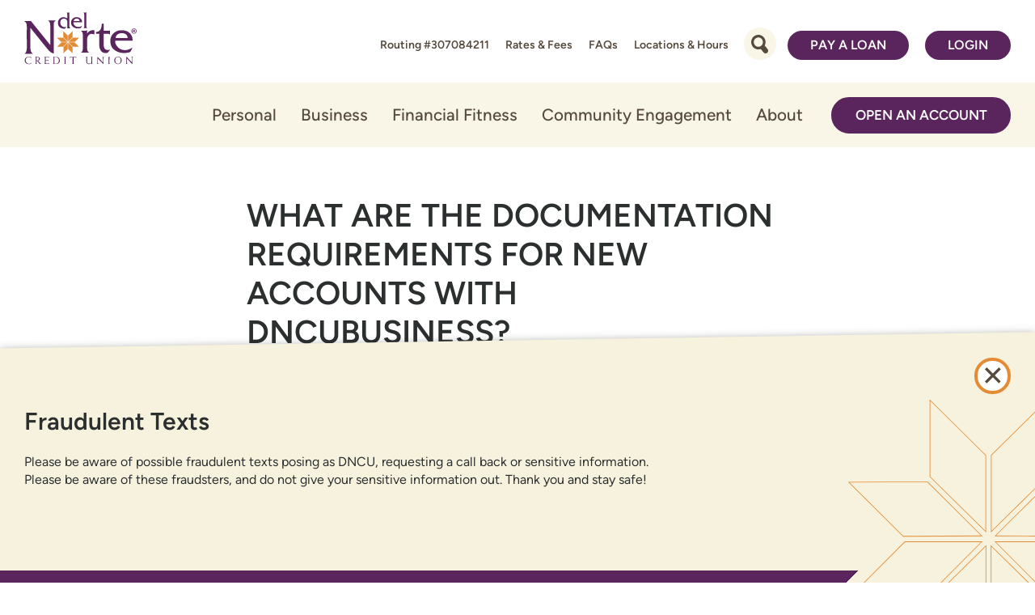

--- FILE ---
content_type: text/html; charset=UTF-8
request_url: https://www.dncu.com/frequently-asked-questions/what-are-the-documentation-requirements-for-opening-an-account-with-dncu-business/
body_size: 18724
content:
<!DOCTYPE html>
<html lang="en-US" class="no-js">
<head>
<meta charset="UTF-8">
<meta name="viewport" content="width=device-width, initial-scale=1">
<meta http-equiv="X-UA-Compatible" content="IE=edge" />
<title>DNCU | Documentation Requirements For Membership with dncuBusiness</title>
<link rel="profile" href="http://gmpg.org/xfn/11">
<link rel="pingback" href="https://www.dncu.com/xmlrpc.php">
<link rel="icon" type="image/png" href="https://www.dncu.com/favicon.png">
<meta name='robots' content='index, follow, max-image-preview:large, max-snippet:-1, max-video-preview:-1' />
	<style>img:is([sizes="auto" i], [sizes^="auto," i]) { contain-intrinsic-size: 3000px 1500px }</style>
	
	<!-- This site is optimized with the Yoast SEO plugin v26.8 - https://yoast.com/product/yoast-seo-wordpress/ -->
	<meta name="description" content="Refer to the guide for details on required documentation for opening an account with dncuBusiness. Put your business first today!" />
	<link rel="canonical" href="https://www.dncu.com/frequently-asked-questions/what-are-the-documentation-requirements-for-opening-an-account-with-dncu-business/" />
	<meta property="og:locale" content="en_US" />
	<meta property="og:type" content="article" />
	<meta property="og:title" content="DNCU | Documentation Requirements For Membership with dncuBusiness" />
	<meta property="og:description" content="Refer to the guide for details on required documentation for opening an account with dncuBusiness. Put your business first today!" />
	<meta property="og:url" content="https://www.dncu.com/frequently-asked-questions/what-are-the-documentation-requirements-for-opening-an-account-with-dncu-business/" />
	<meta property="og:site_name" content="Del Norte Credit Union" />
	<meta property="article:modified_time" content="2025-02-11T21:44:03+00:00" />
	<meta name="twitter:card" content="summary_large_image" />
	<meta name="twitter:label1" content="Est. reading time" />
	<meta name="twitter:data1" content="1 minute" />
	<script type="application/ld+json" class="yoast-schema-graph">{"@context":"https://schema.org","@graph":[{"@type":"WebPage","@id":"https://www.dncu.com/frequently-asked-questions/what-are-the-documentation-requirements-for-opening-an-account-with-dncu-business/","url":"https://www.dncu.com/frequently-asked-questions/what-are-the-documentation-requirements-for-opening-an-account-with-dncu-business/","name":"DNCU | Documentation Requirements For Membership with dncuBusiness","isPartOf":{"@id":"https://www.dncu.com/#website"},"datePublished":"2022-06-10T17:59:24+00:00","dateModified":"2025-02-11T21:44:03+00:00","description":"Refer to the guide for details on required documentation for opening an account with dncuBusiness. Put your business first today!","inLanguage":"en-US","potentialAction":[{"@type":"ReadAction","target":["https://www.dncu.com/frequently-asked-questions/what-are-the-documentation-requirements-for-opening-an-account-with-dncu-business/"]}]},{"@type":"WebSite","@id":"https://www.dncu.com/#website","url":"https://www.dncu.com/","name":"Del Norte Credit Union","description":"","potentialAction":[{"@type":"SearchAction","target":{"@type":"EntryPoint","urlTemplate":"https://www.dncu.com/?s={search_term_string}"},"query-input":{"@type":"PropertyValueSpecification","valueRequired":true,"valueName":"search_term_string"}}],"inLanguage":"en-US"}]}</script>
	<!-- / Yoast SEO plugin. -->


<script type="text/javascript">
/* <![CDATA[ */
window._wpemojiSettings = {"baseUrl":"https:\/\/s.w.org\/images\/core\/emoji\/16.0.1\/72x72\/","ext":".png","svgUrl":"https:\/\/s.w.org\/images\/core\/emoji\/16.0.1\/svg\/","svgExt":".svg","source":{"concatemoji":"https:\/\/www.dncu.com\/wp-includes\/js\/wp-emoji-release.min.js?ver=1752598373"}};
/*! This file is auto-generated */
!function(s,n){var o,i,e;function c(e){try{var t={supportTests:e,timestamp:(new Date).valueOf()};sessionStorage.setItem(o,JSON.stringify(t))}catch(e){}}function p(e,t,n){e.clearRect(0,0,e.canvas.width,e.canvas.height),e.fillText(t,0,0);var t=new Uint32Array(e.getImageData(0,0,e.canvas.width,e.canvas.height).data),a=(e.clearRect(0,0,e.canvas.width,e.canvas.height),e.fillText(n,0,0),new Uint32Array(e.getImageData(0,0,e.canvas.width,e.canvas.height).data));return t.every(function(e,t){return e===a[t]})}function u(e,t){e.clearRect(0,0,e.canvas.width,e.canvas.height),e.fillText(t,0,0);for(var n=e.getImageData(16,16,1,1),a=0;a<n.data.length;a++)if(0!==n.data[a])return!1;return!0}function f(e,t,n,a){switch(t){case"flag":return n(e,"\ud83c\udff3\ufe0f\u200d\u26a7\ufe0f","\ud83c\udff3\ufe0f\u200b\u26a7\ufe0f")?!1:!n(e,"\ud83c\udde8\ud83c\uddf6","\ud83c\udde8\u200b\ud83c\uddf6")&&!n(e,"\ud83c\udff4\udb40\udc67\udb40\udc62\udb40\udc65\udb40\udc6e\udb40\udc67\udb40\udc7f","\ud83c\udff4\u200b\udb40\udc67\u200b\udb40\udc62\u200b\udb40\udc65\u200b\udb40\udc6e\u200b\udb40\udc67\u200b\udb40\udc7f");case"emoji":return!a(e,"\ud83e\udedf")}return!1}function g(e,t,n,a){var r="undefined"!=typeof WorkerGlobalScope&&self instanceof WorkerGlobalScope?new OffscreenCanvas(300,150):s.createElement("canvas"),o=r.getContext("2d",{willReadFrequently:!0}),i=(o.textBaseline="top",o.font="600 32px Arial",{});return e.forEach(function(e){i[e]=t(o,e,n,a)}),i}function t(e){var t=s.createElement("script");t.src=e,t.defer=!0,s.head.appendChild(t)}"undefined"!=typeof Promise&&(o="wpEmojiSettingsSupports",i=["flag","emoji"],n.supports={everything:!0,everythingExceptFlag:!0},e=new Promise(function(e){s.addEventListener("DOMContentLoaded",e,{once:!0})}),new Promise(function(t){var n=function(){try{var e=JSON.parse(sessionStorage.getItem(o));if("object"==typeof e&&"number"==typeof e.timestamp&&(new Date).valueOf()<e.timestamp+604800&&"object"==typeof e.supportTests)return e.supportTests}catch(e){}return null}();if(!n){if("undefined"!=typeof Worker&&"undefined"!=typeof OffscreenCanvas&&"undefined"!=typeof URL&&URL.createObjectURL&&"undefined"!=typeof Blob)try{var e="postMessage("+g.toString()+"("+[JSON.stringify(i),f.toString(),p.toString(),u.toString()].join(",")+"));",a=new Blob([e],{type:"text/javascript"}),r=new Worker(URL.createObjectURL(a),{name:"wpTestEmojiSupports"});return void(r.onmessage=function(e){c(n=e.data),r.terminate(),t(n)})}catch(e){}c(n=g(i,f,p,u))}t(n)}).then(function(e){for(var t in e)n.supports[t]=e[t],n.supports.everything=n.supports.everything&&n.supports[t],"flag"!==t&&(n.supports.everythingExceptFlag=n.supports.everythingExceptFlag&&n.supports[t]);n.supports.everythingExceptFlag=n.supports.everythingExceptFlag&&!n.supports.flag,n.DOMReady=!1,n.readyCallback=function(){n.DOMReady=!0}}).then(function(){return e}).then(function(){var e;n.supports.everything||(n.readyCallback(),(e=n.source||{}).concatemoji?t(e.concatemoji):e.wpemoji&&e.twemoji&&(t(e.twemoji),t(e.wpemoji)))}))}((window,document),window._wpemojiSettings);
/* ]]> */
</script>
<style id='wp-emoji-styles-inline-css' type='text/css'>

	img.wp-smiley, img.emoji {
		display: inline !important;
		border: none !important;
		box-shadow: none !important;
		height: 1em !important;
		width: 1em !important;
		margin: 0 0.07em !important;
		vertical-align: -0.1em !important;
		background: none !important;
		padding: 0 !important;
	}
</style>
<style id='classic-theme-styles-inline-css' type='text/css'>
/*! This file is auto-generated */
.wp-block-button__link{color:#fff;background-color:#32373c;border-radius:9999px;box-shadow:none;text-decoration:none;padding:calc(.667em + 2px) calc(1.333em + 2px);font-size:1.125em}.wp-block-file__button{background:#32373c;color:#fff;text-decoration:none}
</style>
<style id='safe-svg-svg-icon-style-inline-css' type='text/css'>
.safe-svg-cover{text-align:center}.safe-svg-cover .safe-svg-inside{display:inline-block;max-width:100%}.safe-svg-cover svg{fill:currentColor;height:100%;max-height:100%;max-width:100%;width:100%}

</style>
<style id='global-styles-inline-css' type='text/css'>
:root{--wp--preset--aspect-ratio--square: 1;--wp--preset--aspect-ratio--4-3: 4/3;--wp--preset--aspect-ratio--3-4: 3/4;--wp--preset--aspect-ratio--3-2: 3/2;--wp--preset--aspect-ratio--2-3: 2/3;--wp--preset--aspect-ratio--16-9: 16/9;--wp--preset--aspect-ratio--9-16: 9/16;--wp--preset--color--black: #000000;--wp--preset--color--cyan-bluish-gray: #abb8c3;--wp--preset--color--white: #ffffff;--wp--preset--color--pale-pink: #f78da7;--wp--preset--color--vivid-red: #cf2e2e;--wp--preset--color--luminous-vivid-orange: #ff6900;--wp--preset--color--luminous-vivid-amber: #fcb900;--wp--preset--color--light-green-cyan: #7bdcb5;--wp--preset--color--vivid-green-cyan: #00d084;--wp--preset--color--pale-cyan-blue: #8ed1fc;--wp--preset--color--vivid-cyan-blue: #0693e3;--wp--preset--color--vivid-purple: #9b51e0;--wp--preset--gradient--vivid-cyan-blue-to-vivid-purple: linear-gradient(135deg,rgba(6,147,227,1) 0%,rgb(155,81,224) 100%);--wp--preset--gradient--light-green-cyan-to-vivid-green-cyan: linear-gradient(135deg,rgb(122,220,180) 0%,rgb(0,208,130) 100%);--wp--preset--gradient--luminous-vivid-amber-to-luminous-vivid-orange: linear-gradient(135deg,rgba(252,185,0,1) 0%,rgba(255,105,0,1) 100%);--wp--preset--gradient--luminous-vivid-orange-to-vivid-red: linear-gradient(135deg,rgba(255,105,0,1) 0%,rgb(207,46,46) 100%);--wp--preset--gradient--very-light-gray-to-cyan-bluish-gray: linear-gradient(135deg,rgb(238,238,238) 0%,rgb(169,184,195) 100%);--wp--preset--gradient--cool-to-warm-spectrum: linear-gradient(135deg,rgb(74,234,220) 0%,rgb(151,120,209) 20%,rgb(207,42,186) 40%,rgb(238,44,130) 60%,rgb(251,105,98) 80%,rgb(254,248,76) 100%);--wp--preset--gradient--blush-light-purple: linear-gradient(135deg,rgb(255,206,236) 0%,rgb(152,150,240) 100%);--wp--preset--gradient--blush-bordeaux: linear-gradient(135deg,rgb(254,205,165) 0%,rgb(254,45,45) 50%,rgb(107,0,62) 100%);--wp--preset--gradient--luminous-dusk: linear-gradient(135deg,rgb(255,203,112) 0%,rgb(199,81,192) 50%,rgb(65,88,208) 100%);--wp--preset--gradient--pale-ocean: linear-gradient(135deg,rgb(255,245,203) 0%,rgb(182,227,212) 50%,rgb(51,167,181) 100%);--wp--preset--gradient--electric-grass: linear-gradient(135deg,rgb(202,248,128) 0%,rgb(113,206,126) 100%);--wp--preset--gradient--midnight: linear-gradient(135deg,rgb(2,3,129) 0%,rgb(40,116,252) 100%);--wp--preset--font-size--small: 13px;--wp--preset--font-size--medium: 20px;--wp--preset--font-size--large: 36px;--wp--preset--font-size--x-large: 42px;--wp--preset--spacing--20: 0.44rem;--wp--preset--spacing--30: 0.67rem;--wp--preset--spacing--40: 1rem;--wp--preset--spacing--50: 1.5rem;--wp--preset--spacing--60: 2.25rem;--wp--preset--spacing--70: 3.38rem;--wp--preset--spacing--80: 5.06rem;--wp--preset--shadow--natural: 6px 6px 9px rgba(0, 0, 0, 0.2);--wp--preset--shadow--deep: 12px 12px 50px rgba(0, 0, 0, 0.4);--wp--preset--shadow--sharp: 6px 6px 0px rgba(0, 0, 0, 0.2);--wp--preset--shadow--outlined: 6px 6px 0px -3px rgba(255, 255, 255, 1), 6px 6px rgba(0, 0, 0, 1);--wp--preset--shadow--crisp: 6px 6px 0px rgba(0, 0, 0, 1);}:where(.is-layout-flex){gap: 0.5em;}:where(.is-layout-grid){gap: 0.5em;}body .is-layout-flex{display: flex;}.is-layout-flex{flex-wrap: wrap;align-items: center;}.is-layout-flex > :is(*, div){margin: 0;}body .is-layout-grid{display: grid;}.is-layout-grid > :is(*, div){margin: 0;}:where(.wp-block-columns.is-layout-flex){gap: 2em;}:where(.wp-block-columns.is-layout-grid){gap: 2em;}:where(.wp-block-post-template.is-layout-flex){gap: 1.25em;}:where(.wp-block-post-template.is-layout-grid){gap: 1.25em;}.has-black-color{color: var(--wp--preset--color--black) !important;}.has-cyan-bluish-gray-color{color: var(--wp--preset--color--cyan-bluish-gray) !important;}.has-white-color{color: var(--wp--preset--color--white) !important;}.has-pale-pink-color{color: var(--wp--preset--color--pale-pink) !important;}.has-vivid-red-color{color: var(--wp--preset--color--vivid-red) !important;}.has-luminous-vivid-orange-color{color: var(--wp--preset--color--luminous-vivid-orange) !important;}.has-luminous-vivid-amber-color{color: var(--wp--preset--color--luminous-vivid-amber) !important;}.has-light-green-cyan-color{color: var(--wp--preset--color--light-green-cyan) !important;}.has-vivid-green-cyan-color{color: var(--wp--preset--color--vivid-green-cyan) !important;}.has-pale-cyan-blue-color{color: var(--wp--preset--color--pale-cyan-blue) !important;}.has-vivid-cyan-blue-color{color: var(--wp--preset--color--vivid-cyan-blue) !important;}.has-vivid-purple-color{color: var(--wp--preset--color--vivid-purple) !important;}.has-black-background-color{background-color: var(--wp--preset--color--black) !important;}.has-cyan-bluish-gray-background-color{background-color: var(--wp--preset--color--cyan-bluish-gray) !important;}.has-white-background-color{background-color: var(--wp--preset--color--white) !important;}.has-pale-pink-background-color{background-color: var(--wp--preset--color--pale-pink) !important;}.has-vivid-red-background-color{background-color: var(--wp--preset--color--vivid-red) !important;}.has-luminous-vivid-orange-background-color{background-color: var(--wp--preset--color--luminous-vivid-orange) !important;}.has-luminous-vivid-amber-background-color{background-color: var(--wp--preset--color--luminous-vivid-amber) !important;}.has-light-green-cyan-background-color{background-color: var(--wp--preset--color--light-green-cyan) !important;}.has-vivid-green-cyan-background-color{background-color: var(--wp--preset--color--vivid-green-cyan) !important;}.has-pale-cyan-blue-background-color{background-color: var(--wp--preset--color--pale-cyan-blue) !important;}.has-vivid-cyan-blue-background-color{background-color: var(--wp--preset--color--vivid-cyan-blue) !important;}.has-vivid-purple-background-color{background-color: var(--wp--preset--color--vivid-purple) !important;}.has-black-border-color{border-color: var(--wp--preset--color--black) !important;}.has-cyan-bluish-gray-border-color{border-color: var(--wp--preset--color--cyan-bluish-gray) !important;}.has-white-border-color{border-color: var(--wp--preset--color--white) !important;}.has-pale-pink-border-color{border-color: var(--wp--preset--color--pale-pink) !important;}.has-vivid-red-border-color{border-color: var(--wp--preset--color--vivid-red) !important;}.has-luminous-vivid-orange-border-color{border-color: var(--wp--preset--color--luminous-vivid-orange) !important;}.has-luminous-vivid-amber-border-color{border-color: var(--wp--preset--color--luminous-vivid-amber) !important;}.has-light-green-cyan-border-color{border-color: var(--wp--preset--color--light-green-cyan) !important;}.has-vivid-green-cyan-border-color{border-color: var(--wp--preset--color--vivid-green-cyan) !important;}.has-pale-cyan-blue-border-color{border-color: var(--wp--preset--color--pale-cyan-blue) !important;}.has-vivid-cyan-blue-border-color{border-color: var(--wp--preset--color--vivid-cyan-blue) !important;}.has-vivid-purple-border-color{border-color: var(--wp--preset--color--vivid-purple) !important;}.has-vivid-cyan-blue-to-vivid-purple-gradient-background{background: var(--wp--preset--gradient--vivid-cyan-blue-to-vivid-purple) !important;}.has-light-green-cyan-to-vivid-green-cyan-gradient-background{background: var(--wp--preset--gradient--light-green-cyan-to-vivid-green-cyan) !important;}.has-luminous-vivid-amber-to-luminous-vivid-orange-gradient-background{background: var(--wp--preset--gradient--luminous-vivid-amber-to-luminous-vivid-orange) !important;}.has-luminous-vivid-orange-to-vivid-red-gradient-background{background: var(--wp--preset--gradient--luminous-vivid-orange-to-vivid-red) !important;}.has-very-light-gray-to-cyan-bluish-gray-gradient-background{background: var(--wp--preset--gradient--very-light-gray-to-cyan-bluish-gray) !important;}.has-cool-to-warm-spectrum-gradient-background{background: var(--wp--preset--gradient--cool-to-warm-spectrum) !important;}.has-blush-light-purple-gradient-background{background: var(--wp--preset--gradient--blush-light-purple) !important;}.has-blush-bordeaux-gradient-background{background: var(--wp--preset--gradient--blush-bordeaux) !important;}.has-luminous-dusk-gradient-background{background: var(--wp--preset--gradient--luminous-dusk) !important;}.has-pale-ocean-gradient-background{background: var(--wp--preset--gradient--pale-ocean) !important;}.has-electric-grass-gradient-background{background: var(--wp--preset--gradient--electric-grass) !important;}.has-midnight-gradient-background{background: var(--wp--preset--gradient--midnight) !important;}.has-small-font-size{font-size: var(--wp--preset--font-size--small) !important;}.has-medium-font-size{font-size: var(--wp--preset--font-size--medium) !important;}.has-large-font-size{font-size: var(--wp--preset--font-size--large) !important;}.has-x-large-font-size{font-size: var(--wp--preset--font-size--x-large) !important;}
:where(.wp-block-post-template.is-layout-flex){gap: 1.25em;}:where(.wp-block-post-template.is-layout-grid){gap: 1.25em;}
:where(.wp-block-columns.is-layout-flex){gap: 2em;}:where(.wp-block-columns.is-layout-grid){gap: 2em;}
:root :where(.wp-block-pullquote){font-size: 1.5em;line-height: 1.6;}
</style>
<link rel='stylesheet' id='dncucom_theme-style-css' href='https://www.dncu.com/wp-content/themes/dncucom-theme/style.css?ver=1761855777' type='text/css' media='all' />
<link rel='stylesheet' id='searchwp-forms-css' href='https://www.dncu.com/wp-content/plugins/searchwp/assets/css/frontend/search-forms.min.css?ver=4.5.6' type='text/css' media='all' />
<script type="text/javascript" src="https://www.dncu.com/wp-includes/js/jquery/jquery.min.js?ver=3.7.1" id="jquery-core-js"></script>
<script type="text/javascript" src="https://www.dncu.com/wp-includes/js/jquery/jquery-migrate.min.js?ver=3.4.1" id="jquery-migrate-js"></script>
<script type="text/javascript" src="https://www.dncu.com/wp-content/themes/dncucom-theme/bower_components/imagesloaded/imagesloaded.pkgd.min.js?ver=1514912014" id="imagesloadedCustom-js"></script>
<link rel="https://api.w.org/" href="https://www.dncu.com/wp-json/" /><link rel='shortlink' href='https://www.dncu.com/?p=6730' />
<link rel="alternate" title="oEmbed (JSON)" type="application/json+oembed" href="https://www.dncu.com/wp-json/oembed/1.0/embed?url=https%3A%2F%2Fwww.dncu.com%2Ffrequently-asked-questions%2Fwhat-are-the-documentation-requirements-for-opening-an-account-with-dncu-business%2F" />
<link rel="alternate" title="oEmbed (XML)" type="text/xml+oembed" href="https://www.dncu.com/wp-json/oembed/1.0/embed?url=https%3A%2F%2Fwww.dncu.com%2Ffrequently-asked-questions%2Fwhat-are-the-documentation-requirements-for-opening-an-account-with-dncu-business%2F&#038;format=xml" />
<script type="text/javascript" src="https://www.bugherd.com/sidebarv2.js?apikey=6rsi093ihxak0ozdtq9uia" async="true"></script>	<script>
		var pixMs = {
			e: false,
			loaded: function() {
				try {
					document.dispatchEvent(this.e)
				} catch (error) {}
			},
			init: function() {
				try {
					this.e = new Event('PixMainScriptsLoaded')
				} catch (error) {}
			}
		};
		pixMs.init();
	</script>
		<!-- Google Tag Manager -->
	<script>
		var dataLayer = [];
	</script>
	<script>(function(w,d,s,l,i){w[l]=w[l]||[];w[l].push({'gtm.start':
	new Date().getTime(),event:'gtm.js'});var f=d.getElementsByTagName(s)[0],
	j=d.createElement(s),dl=l!='dataLayer'?'&l='+l:'';j.async=true;j.src=
	'https://www.googletagmanager.com/gtm.js?id='+i+dl;f.parentNode.insertBefore(j,f);
	})(window,document,'script','dataLayer','GTM-MSH8B9J4');</script>
	<!-- End Google Tag Manager -->
		<script async src="https://api.glia.com/salemove_integration.js"></script>
		<!-- Begin TVSquared Tracking Code -->
	<script type="text/javascript">
		var _tvq = window._tvq = window._tvq || [];
		(function() {
			var u = (("https:" == document.location.protocol) ? "https://collector-25710.tvsquared.com/" : "http://collector-25710.tvsquared.com/");
			_tvq.push(['setSiteId', "TV-7245278190-1"]);
			_tvq.push(['setTrackerUrl', u + 'tv2track.php']);
			_tvq.push([function() {
					this.deleteCustomVariable(5, 'page')
			}]);
			_tvq.push(['trackPageView']);
			var d = document,
					g = d.createElement('script'),
					s = d.getElementsByTagName('script')[0];
			g.type = 'text/javascript';
			g.defer = true;
			g.async = true;
			g.src = u + 'tv2track.js';
			s.parentNode.insertBefore(g, s);
		})();
	</script>
	<!-- End TVSquared Tracking Code -->
		<script src="https://assets.coconutsoftware.com/js/co-browsing/v1.2.3/co-browsing.js"></script>
		<script src="https://assets.coconutsoftware.com/js/co-browsing/v1.2.3/co-browsing.js"></script>
			<script>
			// Picture element HTML5 shiv
			document.createElement( "picture" );
		</script>
		<script src="https://www.dncu.com/wp-content/themes/dncucom-theme/bower_components/picturefill/dist/picturefill.min.js" async></script>
		</head>
<body class="wp-singular faq-template-default single single-faq postid-6730 wp-theme-dncucom-theme" data-pageid="6730" id="site_body">
	<aside role="presentation">
			<!-- Google Tag Manager (noscript) -->
	<noscript><iframe src="https://www.googletagmanager.com/ns.html?id=GTM-MSH8B9J4"
	height="0" width="0" style="display:none;visibility:hidden"></iframe></noscript>
	<!-- End Google Tag Manager (noscript) -->
		</aside>
	
<!-- Mobile App Popup -->
<div class="android-app-popup">
  <div class="android-app-popup-inner">
    <a href="#" class="close-button">
      <svg focusable="false" height="24px" viewBox="0 0 24 24" width="24px" xmlns="http://www.w3.org/2000/svg"><path d="M19 6.41L17.59 5 12 10.59 6.41 5 5 6.41 10.59 12 5 17.59 6.41 19 12 13.41 17.59 19 19 17.59 13.41 12z" fill="#fff" /></svg>
    </a>
    <div class="app-info-container">
      <a href="https://play.google.com/store/apps/details?id=com.delnortecu.delnortecu&hl=en_US" class="app-icon play-store">
        <img src="https://www.dncu.com/wp-content/themes/dncucom-theme/images/mobile_app_logo.png" width="60" alt="Del Norte Credit Union on Google Play Store">
      </a>
      <a href="https://apps.apple.com/us/app/del-norte-credit-union/id1537396730" class="app-icon app-store">
        <img src="https://www.dncu.com/wp-content/themes/dncucom-theme/images/mobile_app_logo.png" width="60" alt="Del Norte Credit Union on IOS app store">
      </a>
      <div class="popup-title">
        <strong>DNCU<br></strong>
        <span class="popup-description">Del Norte Credit Union<br></span>
        <span class="opacity play-store">PLAY STORE</span>
        <span class="opacity cta">On the App Store</span>
      </div>
    </div>
    <a href="https://play.google.com/store/apps/details?id=com.delnortecu.delnortecu&hl=en_US" class="app-button play-store">INSTALL</a>
    <a href="https://apps.apple.com/us/app/del-norte-credit-union/id1537396730" class="app-button app-store">VIEW</a>
  </div>
</div>	
<header class="site_header" id="top" aria-label="Main Site Header">
		
	<a aria-label="skip to content button" class="skip-link screen-reader-text" href="#content">Skip to content</a>
	<a class="skip-link screen-reader-text" href="#js-header_login_panel" aria-label="Skip to web banking login">Skip to web banking login</a>
	<div class="site_header--large_search">
		<div id="js-search_panel" class="site_header--large_search_inner co-row">
			<form
	role="search"
	method="get"
	class="
		co-searchform
		js-site_search_form
	"
	action="https://www.dncu.com/"
	aria-label="In Site Search Form search_6976569bdf7ce"
>
	<label
		class="screen-reader-text"
		for="search_6976569bdf7ce"
	>
		What can we help you find?	</label>
	<div class="co-searchform--fields">
		<input
			type="search"
			class="
				co-searchform--input
				l-medium__first
				l-medium--6_8
				l-small--full
			"
			placeholder="Search"
			value=""
			name="s"
			title="What can we help you find?"
			id="search_6976569bdf7ce"
		/>
		<button
			type="submit"
			class="
				co-searchform--submit
			"
			aria-label="search button"
		>
			<svg xmlns="http://www.w3.org/2000/svg" width="37" height="32" viewBox="0 0 37 32"><g transform="matrix(-0.259, -0.966, 0.966, -0.259, -119.618, -572.171)"><path d="M-522.938-10.029a.478.478,0,0,1-.453-.326,5.932,5.932,0,0,0-3.128-3.505,5.964,5.964,0,0,0-5.15.032.478.478,0,0,1-.639-.222.478.478,0,0,1,.223-.639,6.914,6.914,0,0,1,5.973-.037,6.88,6.88,0,0,1,3.629,4.066.478.478,0,0,1-.3.606A.475.475,0,0,1-522.938-10.029Z" transform="translate(-71.861 -14.224)" fill="#284242"/><rect width="6.701" height="12.794" transform="matrix(0.627, 0.779, -0.779, 0.627, -612.965, -17.158)" fill="#284242"/><path d="M-551.454-13.651A11.487,11.487,0,0,0-549.71-29.8a11.487,11.487,0,0,0-16.151-1.744,11.489,11.489,0,0,0-2.76,14.665l-2.719,2.189,2.251,2.8,2.719-2.189A11.489,11.489,0,0,0-551.454-13.651Zm-14.194-3.32a8.974,8.974,0,0,1,1.363-12.618,8.974,8.974,0,0,1,12.618,1.362,8.974,8.974,0,0,1-1.362,12.618A8.974,8.974,0,0,1-565.648-16.971Z" transform="translate(-42.207)" fill="#284242"/></g></svg>		</button>
	</div>
</form>		</div>
	</div>

	<div class="site_header--top_row">
		<div class="site_header--mobile_top" id="js-mobile_top_row">
			<div class="site_header--routing_number">Routing #307084211</div>
			<nav id="menu-header-utility-menu" class="header_utility header_utility__top"><a href="https://www.dncu.com/rates-fees/" class=" menu-item menu-item-type-post_type menu-item-object-page ">Rates & Fees</a><a href="https://www.dncu.com/frequently-asked-questions/" class=" menu-item menu-item-type-post_type menu-item-object-page ">FAQs</a><a href="https://www.dncu.com/locations-atms/" class=" menu-item menu-item-type-post_type menu-item-object-page ">Locations & Hours</a><div class="header_search menu-item">
			<button
					class="search_toggle closed"
					id="js-search_toggle_desktop"
					aria-label="Toggle Site Search"
				>
					<span class="search_toggle--inner">
						<span class="search_toggle--open"></span>
						<span class="search_toggle--close"></span>
					</span>
				</button>
		</div><a href="https://www.dncu.com/loan-payments/" class="co-button menu-item menu-item-type-post_type menu-item-object-page ">Pay a Loan</a>		<div class="header_login">
			<button class="header_login--toggle closed" id="js-header_login_toggle">
				<span class="header_login--toggle_x">
					<svg xmlns="http://www.w3.org/2000/svg" width="23" height="23" viewBox="0 0 23 23"><path d="M11.514,14.322l-8.7,8.7L0,20.219l8.705-8.705L0,2.808,2.808,0l8.705,8.705L20.219,0l2.808,2.808-8.705,8.705,8.705,8.705-2.808,2.808Z" fill="#564a3c"/></svg>
				</span>
				Login
			</button>
			<div
				class="header_login--panel closed"
				id="js-header_login_panel"
			>
				<ul class="header_login--items">
	<li class="header_login--item">
		<h4 class="header_login--item_title">
			Online Banking Access		</h4>
		
		<script>
			function encode() {
				document.querySelector('#userid').value = encodeURIComponent(document.querySelector('#userid').value);
				document.querySelector('#password').value = encodeURIComponent(document.querySelector('#password').value);
			}
		</script>
		<form
			class="co-login_form"
			id="loginForm"
			autocomplete="off"
			method="post"
			action="https://my.dncu.org/Authentication/Username"
			enctype="application/x-www-form-urlencoded"
			onsubmit="encode()"
		>
			<label
				for="userid"
				class="screen-reader-text"
			>Username</label>
			<input
				class="co-login_form--input"
				type="text"
				autocomplete="off"
				value=""
				id="userid"
				name="UserName"
				placeholder="Username"
			/>
			<label
				for="password"
				class="screen-reader-text"
			>Password</label>
			<input
				class="co-login_form--input"
				type="password"
				value=""
				id="password"
				name="Password"
				placeholder="Password"
			/>
			<input
				class="co-login_form--submit"
				type="submit"
				id="submitBtn"
				value="Submit"
			/>
			<input type="hidden" id="testcookie" name="testcookie" value="false"/>
			<input type="hidden" id="testjs" name="testjs" value="false"/>
			<input type="hidden" id="dscheck" name="dscheck" value="0"/>
			<ul class="co-login_form--links">
				<li class="co-login_form--link_item">
					<a
						class="co-login_form--link"
						href="https://my.dncu.org/Registration"
					>Sign Up</a>
				</li>
				<li class="co-login_form--link_item">
					<a
						class="co-login_form--link"
						href="https://my.dncu.org/ForgotPassword"
					>Forgot Password?</a>
				</li>
				<li class="co-login_form--link_item">
					<a
						class="co-login_form--link"
						href="https://my.dncu.org/authentication#/browser-support"
					>Browser Support</a>
				</li>
			</ul>
		</form>	</li>
</ul>								<div
					class="header_login--promo_wrap"
					id="js-login_promo_wrap"
				>
					<div
	class="co-promo  js-promo"
	data-promostate="default"
	data-promotitle="2026 EVERGREEN Auto Loans"
	data-promoposition="login">
	<a
		href="https://app.consumer.meridianlink.com/vl/VehicleLoan.aspx?enc=Kw21Wblm1yxpjJabdoZaD5QZo83Ji-nziDXQ_B06QWwV0plekI5guRRtokBy4fJ2sUyfRmN5C7GJw7x1ezF_GA"
		class="co-promo--img_link">
		<div class="co-img_wrap"><img width="716" height="389" src="https://www.dncu.com/files/Untitled-design-62.jpg" class="co-promo--img" alt="A couple takes a drive in their new car financed by Del Norte Credit Union" sizes="(min-width:601px) 50vw" decoding="async" srcset="https://www.dncu.com/files/Untitled-design-62.jpg 716w, https://www.dncu.com/files/Untitled-design-62-540x293.jpg 540w, https://www.dncu.com/files/Untitled-design-62-396x215.jpg 396w, https://www.dncu.com/files/Untitled-design-62-400x217.jpg 400w, https://www.dncu.com/files/Untitled-design-62-670x364.jpg 670w" /></div>	</a>
	<div class="co-promo--text">
					<h3 class="co-promo--subtitle">Vehicles That Get You Moving</h3>
				<div class="co-promo--title">
			The Open Road Is Calling		</div>
		<div class="co-promo--desc">
			<p>Let DNCU help you get into your next ride with a competitive new or used auto loan.</p>
		</div>
		<a class="co-promo--button" href="https://app.consumer.meridianlink.com/vl/VehicleLoan.aspx?enc=Kw21Wblm1yxpjJabdoZaD5QZo83Ji-nziDXQ_B06QWwV0plekI5guRRtokBy4fJ2sUyfRmN5C7GJw7x1ezF_GA"  >GET FINANCED TODAY</a>	</div>
</div>				</div>
			</div>
		</div>
		</nav>			<button class="nav_toggle closed" id="js-main_nav_toggle" aria-label="Open and close mobile menu">
				Menu <span class="nav_toggle--icon"></span>
			</button>
		</div>

		<a
			class="site_header--logo_link"
			href="https://www.dncu.com/"
			rel="home"
			aria-label="Link to Home Page"
		>
			<img
				src="https://www.dncu.com/wp-content/themes/dncucom-theme/images/delnortecu_logo.svg"
				alt="Del Norte Credit Union Logo"
				class="site_header--logo_image"
				width="139"
				height="65"
			>
		</a>
	</div>
	<!-- /.site_header--top_row -->

	<div class="mobile_menu_wrap closed" id="js-mobile_menu">
		<div class="mobile_menu_status closed" id="js-menu_status_wrap">
			<button
				class="mobile_menu_status--back"
				id="js-menu_back"
			>
				&laquo; Back
			</button>
			<span
				class="mobile_menu_status--label"
				id="js-cur_menu_label"
			>
			</span>
		</div>
		<nav class="main_nav" aria-label="Primary navigation">
			<div id="js-main_menu_container" class="main_nav--container"><ul id="menu-main-menu" class="main_nav--menu sub-menu current"><li id="menu-item-5" class="top-level-item mobile-toggle menu-item menu-item-type-custom menu-item-object-custom menu-item-has-children menu-item-5"><button class="menu-toggle">Personal<span class="menu-toggle--deco"></span></button><div class="top-level-sub-menu">
<ul class="sub-menu future">
	<li id="menu-item-319" class="mobile-toggle menu-item menu-item-type-custom menu-item-object-custom menu-item-has-children menu-item-319"><button class="menu-toggle">Spend &#038; Track<span class="menu-toggle--deco"></span></button>
	<ul class="sub-menu future">
		<li id="menu-item-1614" class="menu-item menu-item-type-post_type menu-item-object-page menu-item-1614"><a href="https://www.dncu.com/personal/checking/">Checking</a></li>
		<li id="menu-item-1622" class="menu-item menu-item-type-post_type menu-item-object-page menu-item-1622"><a href="https://www.dncu.com/personal/money-market/">Money Market Checking</a></li>
		<li id="menu-item-11759" class="menu-item menu-item-type-post_type menu-item-object-page menu-item-11759"><a href="https://www.dncu.com/personal/credit-cards/">Credit Cards</a></li>
		<li id="menu-item-1617" class="menu-item menu-item-type-post_type menu-item-object-page menu-item-1617"><a href="https://www.dncu.com/personal/mobile-online-banking/">Personal Mobile and Online Banking</a></li>
	</ul>
</li>
	<li id="menu-item-326" class="mobile-toggle menu-item menu-item-type-custom menu-item-object-custom menu-item-has-children menu-item-326"><button class="menu-toggle">Save<span class="menu-toggle--deco"></span></button>
	<ul class="sub-menu future">
		<li id="menu-item-1620" class="menu-item menu-item-type-post_type menu-item-object-page menu-item-1620"><a href="https://www.dncu.com/personal/savings/">Savings</a></li>
		<li id="menu-item-1621" class="menu-item menu-item-type-post_type menu-item-object-page menu-item-1621"><a href="https://www.dncu.com/personal/certificates/">Certificates</a></li>
		<li id="menu-item-1623" class="menu-item menu-item-type-post_type menu-item-object-page menu-item-1623"><a href="https://www.dncu.com/personal/youth-accounts/">Youth Accounts</a></li>
	</ul>
</li>
	<li id="menu-item-331" class="mobile-toggle menu-item menu-item-type-custom menu-item-object-custom menu-item-has-children menu-item-331"><button class="menu-toggle">Borrow<span class="menu-toggle--deco"></span></button>
	<ul class="sub-menu future">
		<li id="menu-item-1624" class="bold menu-item menu-item-type-post_type menu-item-object-page menu-item-1624"><a href="https://www.dncu.com/personal/home-loans/">Home Loans Overview</a></li>
		<li id="menu-item-10999" class="menu-item menu-item-type-post_type menu-item-object-page menu-item-10999"><a href="https://www.dncu.com/personal/home-loans/buy/">Buy a Home</a></li>
		<li id="menu-item-11001" class="menu-item menu-item-type-custom menu-item-object-custom menu-item-11001"><a href="https://www.dncu.com/personal/home-loans/heloc/">Home Equity Line Of Credit</a></li>
		<li id="menu-item-10962" class="menu-item menu-item-type-post_type menu-item-object-page menu-item-10962"><a href="https://www.dncu.com/personal/home-loans/mobile-home-loans/">Mobile Home Loans</a></li>
		<li id="menu-item-1625" class="bold menu-item menu-item-type-post_type menu-item-object-page menu-item-1625"><a href="https://www.dncu.com/personal/vehicle-loans/">Vehicle Loans Overview</a></li>
		<li id="menu-item-10955" class="menu-item menu-item-type-post_type menu-item-object-page menu-item-10955"><a href="https://www.dncu.com/personal/vehicle-loans/new-auto-motorcycle/">New and Used Auto Loans with AutoSMART Search</a></li>
		<li id="menu-item-10960" class="menu-item menu-item-type-post_type menu-item-object-page menu-item-10960"><a href="https://www.dncu.com/personal/vehicle-loans/power-sports/">Powersports</a></li>
		<li id="menu-item-10961" class="menu-item menu-item-type-post_type menu-item-object-page menu-item-10961"><a href="https://www.dncu.com/personal/vehicle-loans/rv/">Recreational Vehicles</a></li>
		<li id="menu-item-10963" class="menu-item menu-item-type-post_type menu-item-object-page menu-item-10963"><a href="https://www.dncu.com/personal/vehicle-loans/auto-motorcycle-refinance/">Vehicle Refinance</a></li>
		<li id="menu-item-1626" class="bold menu-item menu-item-type-post_type menu-item-object-page menu-item-1626"><a href="https://www.dncu.com/personal/personal-loans/">Personal Loans</a></li>
	</ul>
</li>
	<li id="menu-item-1627" class="mobile-toggle menu-item menu-item-type-custom menu-item-object-custom menu-item-has-children menu-item-1627"><button class="menu-toggle">Invest &#038; Insure<span class="menu-toggle--deco"></span></button>
	<ul class="sub-menu future">
		<li id="menu-item-11627" class="menu-item menu-item-type-post_type menu-item-object-page menu-item-11627"><a href="https://www.dncu.com/personal/wills-and-trusts/">Wills And Trusts</a></li>
		<li id="menu-item-1628" class="menu-item menu-item-type-post_type menu-item-object-page menu-item-1628"><a href="https://www.dncu.com/personal/investments-and-financial-planning/">Investments and Financial Planning</a></li>
		<li id="menu-item-1629" class="menu-item menu-item-type-post_type menu-item-object-page menu-item-1629"><a href="https://www.dncu.com/personal/ira-savings-and-certificates/">IRA Savings and Certificates</a></li>
		<li id="menu-item-1630" class="menu-item menu-item-type-post_type menu-item-object-page menu-item-1630"><a href="https://www.dncu.com/personal/insurance/">TruStage® Insurance</a></li>
	</ul>
</li>
</ul>
</div><!-- .top-level-sub-menu --></li>
<li id="menu-item-5371" class="top-level-item mobile-toggle menu-item menu-item-type-custom menu-item-object-custom menu-item-has-children menu-item-5371"><button class="menu-toggle">Business<span class="menu-toggle--deco"></span></button><div class="top-level-sub-menu">
<ul class="sub-menu future">
	<li id="menu-item-5372" class="mobile-toggle menu-item menu-item-type-custom menu-item-object-custom menu-item-has-children menu-item-5372"><button class="menu-toggle">Accounts<span class="menu-toggle--deco"></span></button>
	<ul class="sub-menu future">
		<li id="menu-item-5373" class="bold menu-item menu-item-type-post_type menu-item-object-page menu-item-5373"><a href="https://www.dncu.com/business/">Business Accounts Overview</a></li>
		<li id="menu-item-5374" class="menu-item menu-item-type-post_type menu-item-object-page menu-item-5374"><a href="https://www.dncu.com/business/checking/">Business Checking</a></li>
		<li id="menu-item-5375" class="menu-item menu-item-type-post_type menu-item-object-page menu-item-5375"><a href="https://www.dncu.com/business/savings/">Business Savings</a></li>
		<li id="menu-item-5376" class="menu-item menu-item-type-post_type menu-item-object-page menu-item-5376"><a href="https://www.dncu.com/business/share-certificates/">Business Certificates</a></li>
		<li id="menu-item-5377" class="menu-item menu-item-type-post_type menu-item-object-page menu-item-5377"><a href="https://www.dncu.com/business/money-market/">Business Money Market</a></li>
	</ul>
</li>
	<li id="menu-item-5378" class="mobile-toggle menu-item menu-item-type-custom menu-item-object-custom menu-item-has-children menu-item-5378"><button class="menu-toggle">Loans<span class="menu-toggle--deco"></span></button>
	<ul class="sub-menu future">
		<li id="menu-item-5379" class="bold menu-item menu-item-type-post_type menu-item-object-page menu-item-5379"><a href="https://www.dncu.com/business/loans/">Business Loans Overview</a></li>
		<li id="menu-item-5380" class="menu-item menu-item-type-post_type menu-item-object-page menu-item-5380"><a href="https://www.dncu.com/business/credit-cards/">Business Credit Cards</a></li>
		<li id="menu-item-6920" class="menu-item menu-item-type-post_type menu-item-object-page menu-item-6920"><a href="https://www.dncu.com/business/loans/business-equipment-loans/">Business Equipment Loans</a></li>
		<li id="menu-item-6919" class="menu-item menu-item-type-post_type menu-item-object-page menu-item-6919"><a href="https://www.dncu.com/business/loans/business-vehicle-loans/">Business Vehicle Loans</a></li>
	</ul>
</li>
	<li id="menu-item-5381" class="mobile-toggle menu-item menu-item-type-custom menu-item-object-custom menu-item-has-children menu-item-5381"><button class="menu-toggle">Services<span class="menu-toggle--deco"></span></button>
	<ul class="sub-menu future">
		<li id="menu-item-5382" class="menu-item menu-item-type-post_type menu-item-object-page menu-item-5382"><a href="https://www.dncu.com/business/mobile-online-banking/">Digital Banking</a></li>
	</ul>
</li>
</ul>
</div><!-- .top-level-sub-menu --></li>
<li id="menu-item-7" class="top-level-item mobile-toggle tall-dropdown menu-item menu-item-type-custom menu-item-object-custom menu-item-has-children menu-item-7"><button class="menu-toggle">Financial Fitness<span class="menu-toggle--deco"></span></button><div class="top-level-sub-menu">
<ul class="sub-menu future">
	<li id="menu-item-1823" class="menu-item menu-item-type-post_type menu-item-object-page current_page_parent menu-item-1823"><a href="https://www.dncu.com/blog/">Blog</a></li>
	<li id="menu-item-1763" class="menu-item menu-item-type-post_type menu-item-object-page menu-item-1763"><a href="https://www.dncu.com/financial-fitness/financial-advice-help/">Financial Advice and Help</a></li>
	<li id="menu-item-1634" class="menu-item menu-item-type-post_type menu-item-object-page menu-item-1634"><a href="https://www.dncu.com/financial-fitness/protect-your-identity/">Fraud Protection</a></li>
	<li id="menu-item-1635" class="menu-item menu-item-type-post_type menu-item-object-page menu-item-1635"><a href="https://www.dncu.com/financial-fitness/kids-teens/">Kids and Teens</a></li>
</ul>
</div><!-- .top-level-sub-menu --></li>
<li id="menu-item-8" class="top-level-item mobile-toggle tall-dropdown menu-item menu-item-type-custom menu-item-object-custom menu-item-has-children menu-item-8"><button class="menu-toggle">Community Engagement<span class="menu-toggle--deco"></span></button><div class="top-level-sub-menu">
<ul class="sub-menu future">
	<li id="menu-item-12223" class="menu-item menu-item-type-post_type menu-item-object-page menu-item-12223"><a href="https://www.dncu.com/give/">Give</a></li>
	<li id="menu-item-1638" class="menu-item menu-item-type-post_type menu-item-object-page menu-item-1638"><a href="https://www.dncu.com/community-engagement/dncu-lov-initiatives/">DNCU LOV Initiatives</a></li>
	<li id="menu-item-9477" class="menu-item menu-item-type-custom menu-item-object-custom menu-item-9477"><a href="https://www.dncu.com/community-engagement/scholarships/">Scholarships</a></li>
	<li id="menu-item-1636" class="menu-item menu-item-type-taxonomy menu-item-object-category menu-item-1636"><a href="https://www.dncu.com/blog/category/community-engagement/events/">Events</a></li>
</ul>
</div><!-- .top-level-sub-menu --></li>
<li id="menu-item-1619" class="top-level-item mobile-toggle tall-dropdown menu-item menu-item-type-custom menu-item-object-custom menu-item-has-children menu-item-1619"><button class="menu-toggle">About<span class="menu-toggle--deco"></span></button><div class="top-level-sub-menu">
<ul class="sub-menu future">
	<li id="menu-item-1641" class="menu-item menu-item-type-post_type menu-item-object-page menu-item-1641"><a href="https://www.dncu.com/about/who-we-are/">Who We Are</a></li>
	<li id="menu-item-12503" class="menu-item menu-item-type-post_type menu-item-object-page menu-item-12503"><a href="https://www.dncu.com/join/">Join</a></li>
	<li id="menu-item-10244" class="menu-item menu-item-type-post_type menu-item-object-page menu-item-10244"><a href="https://www.dncu.com/proud-to-showcase/">Proud to Showcase</a></li>
	<li id="menu-item-1643" class="menu-item menu-item-type-post_type menu-item-object-page menu-item-1643"><a href="https://www.dncu.com/about/financial-report/">Financial Report</a></li>
	<li id="menu-item-1642" class="menu-item menu-item-type-post_type menu-item-object-page menu-item-1642"><a href="https://www.dncu.com/about/leadership/">Leadership</a></li>
	<li id="menu-item-7676" class="menu-item menu-item-type-post_type menu-item-object-page menu-item-7676"><a href="https://www.dncu.com/careers/">Careers</a></li>
</ul>
</div><!-- .top-level-sub-menu --></li>
<li id="menu-item-1424" class="top-level-item top-level-link join menu-item menu-item-type-post_type menu-item-object-page menu-item-1424"><a href="https://www.dncu.com/join/">Open an Account</a></li>
</ul></div>		</nav><!-- #site-navigation -->
		<nav id="menu-header-utility-menu-1" class="header_utility header_utility__mobile" aria-label="Mobile Utility Navigation"><a href="https://www.dncu.com/rates-fees/" class=" menu-item menu-item-type-post_type menu-item-object-page ">Rates & Fees</a><a href="https://www.dncu.com/frequently-asked-questions/" class=" menu-item menu-item-type-post_type menu-item-object-page ">FAQs</a><a href="https://www.dncu.com/locations-atms/" class=" menu-item menu-item-type-post_type menu-item-object-page ">Locations & Hours</a><div class="header_search menu-item">
			<button
					class="search_toggle closed"
					id="js-search_toggle_mobile"
					aria-label="Toggle Site Search"
				>
					<span class="search_toggle--inner">
						<span class="search_toggle--open"></span>
						<span class="search_toggle--close"></span>
					</span>
				</button>
		</div><a href="https://www.dncu.com/loan-payments/" class="co-button menu-item menu-item-type-post_type menu-item-object-page ">Pay a Loan</a></nav>		<div class="mobile_menu_footer">
			<div class="mobile_menu_footer--search">
				<div class="mobile_menu_footer--routing">
					<h2 class="mobile_menu_footer--title">Routing #307084211</h2>
				</div>
				<form
	role="search"
	method="get"
	class="
		co-searchform
		js-site_search_form
	"
	action="https://www.dncu.com/"
	aria-label="In Site Search Form search_6976569be4f9b"
>
	<label
		class="screen-reader-text"
		for="search_6976569be4f9b"
	>
		What can we help you find?	</label>
	<div class="co-searchform--fields">
		<input
			type="search"
			class="
				co-searchform--input
				l-medium__first
				l-medium--6_8
				l-small--full
			"
			placeholder="Search"
			value=""
			name="s"
			title="What can we help you find?"
			id="search_6976569be4f9b"
		/>
		<button
			type="submit"
			class="
				co-searchform--submit
			"
			aria-label="search button"
		>
			<svg xmlns="http://www.w3.org/2000/svg" width="37" height="32" viewBox="0 0 37 32"><g transform="matrix(-0.259, -0.966, 0.966, -0.259, -119.618, -572.171)"><path d="M-522.938-10.029a.478.478,0,0,1-.453-.326,5.932,5.932,0,0,0-3.128-3.505,5.964,5.964,0,0,0-5.15.032.478.478,0,0,1-.639-.222.478.478,0,0,1,.223-.639,6.914,6.914,0,0,1,5.973-.037,6.88,6.88,0,0,1,3.629,4.066.478.478,0,0,1-.3.606A.475.475,0,0,1-522.938-10.029Z" transform="translate(-71.861 -14.224)" fill="#284242"/><rect width="6.701" height="12.794" transform="matrix(0.627, 0.779, -0.779, 0.627, -612.965, -17.158)" fill="#284242"/><path d="M-551.454-13.651A11.487,11.487,0,0,0-549.71-29.8a11.487,11.487,0,0,0-16.151-1.744,11.489,11.489,0,0,0-2.76,14.665l-2.719,2.189,2.251,2.8,2.719-2.189A11.489,11.489,0,0,0-551.454-13.651Zm-14.194-3.32a8.974,8.974,0,0,1,1.363-12.618,8.974,8.974,0,0,1,12.618,1.362,8.974,8.974,0,0,1-1.362,12.618A8.974,8.974,0,0,1-565.648-16.971Z" transform="translate(-42.207)" fill="#284242"/></g></svg>		</button>
	</div>
</form>			</div>
			<div class="mobile_menu_footer--app_icons">
				<a
					href="https://apps.apple.com/us/app/del-norte-credit-union/id1537396730"
					class="mobile_menu_footer--app_link"
				>
					<img
						src="https://www.dncu.com/wp-content/themes/dncucom-theme/images/apple_app_store_icon.png"
						alt="Apple App Store Icon"
						class="mobile_menu_footer--app_icon"
						width="119"
						height="39"
					>
				</a>
				<a
					href="https://play.google.com/store/apps/details?id=com.delnortecu.delnortecu&hl=en_US"
					class="mobile_menu_footer--app_link"
				>
					<img
						src="https://www.dncu.com/wp-content/themes/dncucom-theme/images/google_play_icon.png"
						alt="Google Play Icon"
						class="mobile_menu_footer--app_icon"
						width="119"
						height="39"
					>
				</a>
			</div>
		</div>
	</div>

</header><!-- #masthead -->

<main id="content" class="site_content" aria-label="Main Content"><div class="site_main page_content">
			<article
			id="post-6730"
			class="single_blog_post co-row co-row__narrow post-6730 faq type-faq status-publish hentry faqs_category-membership"		>
			<header
				class="single_blog_post--header"
				aria-label="Post Header"
			>
				<h1 class="single_blog_post--title">What are the documentation requirements for new accounts with dncuBusiness?</h1>			</header><!-- .entry_header -->

			<div class="single_blog_post--content">
				<p>To open a business account, please bring the following information:</p>
<ul>
<li>The business address and phone number; and if applicable, the business Employer Identification Number (EIN) assigned by the IRS.</li>
<li>Personal identifying information for each person who is an owner of the business or authorized signer on the business account, along with proof of identity such as a driver’s license.</li>
<li>Appropriate documentation that shows the business structure such as a Business License or Operating Agreement.</li>
</ul>
<p>DNCU will confirm with the New Mexico Secretary of State’s office that the business is registered and considered to be in good standing with their office. DNCU may require additional documentations depending on the type of business and organizational structure.</p>
<p>Please email <a href="/cdn-cgi/l/email-protection#3b6f697e7a686e696264767a757a7c7e767e756f64687e696d72787e687b5f55584e1554495c"><span class="__cf_email__" data-cfemail="6c381e090d1f191e1533210d020d0b0901090218333f091e1a050f091f2c08020f1942031e0b">[email&#160;protected]</span> </a> if you have questions around this process.</p>
			</div>
		</article><!-- #post-## -->

		<div class="co-flex_row">
	<div class="co-flex_row--row co-row">
		<form
	role="search"
	method="get"
	class="
		co-searchform
		js-site_search_form
	"
	action="https://www.dncu.com/"
	aria-label="In Site Search Form search_6976569be51f9"
>
	<label
		class="screen-reader-text"
		for="search_6976569be51f9"
	>
		What can we help you find?	</label>
	<div class="co-searchform--fields">
		<input
			type="search"
			class="
				co-searchform--input
				l-medium__first
				l-medium--6_8
				l-small--full
			"
			placeholder="Search"
			value=""
			name="s"
			title="What can we help you find?"
			id="search_6976569be51f9"
		/>
		<button
			type="submit"
			class="
				co-searchform--submit
			"
			aria-label="search button"
		>
			<svg xmlns="http://www.w3.org/2000/svg" width="37" height="32" viewBox="0 0 37 32"><g transform="matrix(-0.259, -0.966, 0.966, -0.259, -119.618, -572.171)"><path d="M-522.938-10.029a.478.478,0,0,1-.453-.326,5.932,5.932,0,0,0-3.128-3.505,5.964,5.964,0,0,0-5.15.032.478.478,0,0,1-.639-.222.478.478,0,0,1,.223-.639,6.914,6.914,0,0,1,5.973-.037,6.88,6.88,0,0,1,3.629,4.066.478.478,0,0,1-.3.606A.475.475,0,0,1-522.938-10.029Z" transform="translate(-71.861 -14.224)" fill="#284242"/><rect width="6.701" height="12.794" transform="matrix(0.627, 0.779, -0.779, 0.627, -612.965, -17.158)" fill="#284242"/><path d="M-551.454-13.651A11.487,11.487,0,0,0-549.71-29.8a11.487,11.487,0,0,0-16.151-1.744,11.489,11.489,0,0,0-2.76,14.665l-2.719,2.189,2.251,2.8,2.719-2.189A11.489,11.489,0,0,0-551.454-13.651Zm-14.194-3.32a8.974,8.974,0,0,1,1.363-12.618,8.974,8.974,0,0,1,12.618,1.362,8.974,8.974,0,0,1-1.362,12.618A8.974,8.974,0,0,1-565.648-16.971Z" transform="translate(-42.207)" fill="#284242"/></g></svg>		</button>
	</div>
</form>	</div>
</div>
<div class="co-flex_row">
	<div class="co-flex_row--row co-row">
			<div class="co-mp_ctas">
			<header class="co-intro_text">
		<div class="co-intro_text--intro"><p>Didn’t find what you are looking for? Get in touch.</p>
</div>	</header>
		<div class="co-mp_ctas--list co-mp_ctas--list__count_1">
							<div class="co-mp_cta co-mp_cta__first l-large__first">
					<div class="co-mp_cta--title">
											</div>
					<a class="co-mp_cta--link" href="https://www.dncu.com/contact/"  >Contact Us</a>				</div>
					</div>
	</div>
	</div>
</div></div><!-- .site_main -->
</main><!-- #content -->
<footer class="site_footer" aria-label="Main Site Footer">

	<div class="site_footer--main">
		<div class="site_footer--main_row co-row">
			<div class="l-xlarge__first l-xlarge--4_12 l-large__first l-large--4_12 l-medium__first l-medium--4_8">
				<h2 class="site_footer--title">Get in touch</h2>
				<nav id="menu-footer-menu" class="footer_menu" aria-label="Footer Navigation"><a href="tel:%20877-818-3628" class=" menu-item menu-item-type-custom menu-item-object-custom ">877-818-DNCU (3628)</a><a href="https://www.dncu.com/contact/" class=" menu-item menu-item-type-post_type menu-item-object-page ">Contact Us</a><a href="https://www.dncu.com/locations-atms/" class=" menu-item menu-item-type-post_type menu-item-object-page ">Find a Branch or ATM</a></nav>				<div class="site_footer--social">
					<ul class="co-social--list">
	<li class="co-social--item">
		<a
			href="https://www.dncu.com/speed-bump/?url=https%3A%2F%2Fwww.facebook.com%2Fdelnortecu%2F&prev=https%3A%2F%2Fwww.dncu.com%2Ffrequently-asked-questions%2Fwhat-are-the-documentation-requirements-for-opening-an-account-with-dncu-business%2F"
			class="co-social--link"
			aria-label="link to facebook fanpage">
			<svg xmlns="http://www.w3.org/2000/svg" width="30" height="30" viewBox="0 0 30 30">
				<path fill="#2c2f2f" d="M30,30H0V0H30ZM17.47,18V29.83H22.2V18h3.95l.58-4.61H22.2V10.46c0-1.35.39-2.25,2.27-2.25h2.42V4.09a29.7,29.7,0,0,0-3.53-.18,5.85,5.85,0,0,0-4.25,1.56A6.25,6.25,0,0,0,17.47,10v3.4H13.52V18Z" />
			</svg>
		</a>
	</li>
	<li class="co-social--item">
		<a
			href="https://www.dncu.com/speed-bump/?url=https%3A%2F%2Fwww.youtube.com%2Fchannel%2FUCpvpvTYGkGeDsZnyIRNz0HA&prev=https%3A%2F%2Fwww.dncu.com%2Ffrequently-asked-questions%2Fwhat-are-the-documentation-requirements-for-opening-an-account-with-dncu-business%2F"
			class="co-social--link"
			aria-label="link to youtube channel">
			<svg xmlns="http://www.w3.org/2000/svg" width="30" height="30" viewBox="0 0 30 30">
				<path fill="#2c2f2f" d="M14.7,11.11h0c.34,0,.51-.26.5-.81V7.84C15.2,7.3,15,7,14.7,7s-.51.27-.51.81v2.45C14.19,10.84,14.36,11.11,14.7,11.11Z" />
				<path fill="#2c2f2f" d="M0,0V30H30V0ZM17.13,6.15h1.05v4.29a2.75,2.75,0,0,0,0,.41c0,.17.11.25.25.25s.43-.17.66-.5V6.15h1.06V12H19.11v-.64a1.73,1.73,0,0,1-1.2.72.64.64,0,0,1-.68-.44,2.8,2.8,0,0,1-.1-.87Zm-3.66.53a1.45,1.45,0,0,1,1.23-.6h0a1.44,1.44,0,0,1,1.23.6,2.21,2.21,0,0,1,.33,1.37v2a2.21,2.21,0,0,1-.33,1.37,1.56,1.56,0,0,1-2.46,0,2.21,2.21,0,0,1-.33-1.37v-2A2.21,2.21,0,0,1,13.47,6.68ZM10.31,4.16l.83,3.07.8-3.07h1.19L11.72,8.82V12H10.55V8.82a20.76,20.76,0,0,0-.72-2.48c-.11-.34-.23-.67-.34-1s-.28-.78-.41-1.18ZM23.59,19.05v0a18.7,18.7,0,0,1-.3,4.09,2.18,2.18,0,0,1-1.87,1.7,55.45,55.45,0,0,1-6,.24H14.5a55.35,55.35,0,0,1-6-.24,2.18,2.18,0,0,1-1.87-1.7,18.11,18.11,0,0,1-.3-4.09,18.79,18.79,0,0,1,.3-4.1,2.2,2.2,0,0,1,1.87-1.7,55.53,55.53,0,0,1,6-.24h.87a55.45,55.45,0,0,1,6,.24A2.2,2.2,0,0,1,23.29,15,18.61,18.61,0,0,1,23.59,19.05Z" />
				<path fill="#2c2f2f" d="M21.22,21.52a.46.46,0,0,1-.47.42c-.36,0-.54-.27-.54-.8v-1h2.1v-1.2A2.33,2.33,0,0,0,22,17.55,1.46,1.46,0,0,0,20.75,17a1.48,1.48,0,0,0-1.25.59,2.24,2.24,0,0,0-.33,1.36v2a2.23,2.23,0,0,0,.34,1.36,1.52,1.52,0,0,0,1.27.59A1.41,1.41,0,0,0,22,22.26a1.39,1.39,0,0,0,.24-.62c0-.11,0-.34,0-.68v-.15H21.24C21.24,21.05,21.24,21.28,21.22,21.52Zm-1-2.81c0-.53.18-.8.53-.8s.52.27.52.8v.53H20.21Z" />
				<polygon fill="#2c2f2f" points="7.58 16.15 8.81 16.15 8.81 22.81 9.97 22.81 9.97 16.15 11.22 16.15 11.22 15.06 7.58 15.06 7.58 16.15" />
				<path fill="#2c2f2f" d="M13.34,21.45c-.23.33-.45.49-.66.49s-.22-.08-.25-.25,0-.27,0-.4V17H11.37V21.6a3.11,3.11,0,0,0,.09.86.65.65,0,0,0,.68.43,1.64,1.64,0,0,0,1.19-.71v.63h1.05V17h-1Z" />
				<path fill="#2c2f2f" d="M17.42,17h0a1.45,1.45,0,0,0-1.08.62V15.06h-1v7.75h1.05v-.56a1.41,1.41,0,0,0,1.08.64.82.82,0,0,0,.83-.65,4.52,4.52,0,0,0,.11-1.16v-2.3a4.52,4.52,0,0,0-.11-1.16A.81.81,0,0,0,17.42,17Zm-.11,4.19q0,.78-.45.78a.75.75,0,0,1-.52-.26V18.17a.75.75,0,0,1,.52-.26c.3,0,.45.27.45.79Z" />
			</svg>
		</a>
	</li>
	<li class="co-social--item">
		<a
			href="https://www.dncu.com/speed-bump/?url=https%3A%2F%2Fwww.instagram.com%2Fdelnortecu%2F&prev=https%3A%2F%2Fwww.dncu.com%2Ffrequently-asked-questions%2Fwhat-are-the-documentation-requirements-for-opening-an-account-with-dncu-business%2F"
			class="co-social--link"
			aria-label="link to dncu instagram">
			<svg xmlns="http://www.w3.org/2000/svg" width="30" height="30" viewBox="0 0 30 30">
				<path fill="#2c2f2f" d="M23.4,8.77a3.49,3.49,0,0,0-2-2,6,6,0,0,0-2-.36c-1.11,0-1.44-.06-4.25-.06s-3.14,0-4.25.06A5.86,5.86,0,0,0,9,6.77a3.46,3.46,0,0,0-2,2,6,6,0,0,0-.37,2c0,1.11-.06,1.44-.06,4.25s0,3.14.06,4.25a6,6,0,0,0,.37,2,3.49,3.49,0,0,0,2,2,5.86,5.86,0,0,0,1.95.36c1.11.05,1.44.06,4.25.06s3.15,0,4.26-.07a6,6,0,0,0,1.95-.36,3.49,3.49,0,0,0,2-2,5.71,5.71,0,0,0,.36-2c0-1.11.06-1.44.06-4.25s0-3.14-.06-4.25A5.86,5.86,0,0,0,23.4,8.77ZM15.2,20.38A5.4,5.4,0,1,1,20.6,15a5.4,5.4,0,0,1-5.4,5.4h0Zm5.61-9.76a1.26,1.26,0,1,1,1.27-1.26,1.26,1.26,0,0,1-1.27,1.26Z" />
				<circle fill="#2c2f2f" cx="15.19" cy="14.97" r="3.51" />
				<path fill="#2c2f2f" d="M0,0V30.36H30.31V0ZM25.65,19.31a7.5,7.5,0,0,1-.49,2.56,5.34,5.34,0,0,1-3.07,3.07,7.75,7.75,0,0,1-2.56.49c-1.12.05-1.48.07-4.34.07s-3.22,0-4.34-.07a7.65,7.65,0,0,1-2.55-.49,5.35,5.35,0,0,1-3.08-3.07,7.75,7.75,0,0,1-.49-2.56c-.05-1.12-.06-1.48-.06-4.34s0-3.22.06-4.34a7.65,7.65,0,0,1,.49-2.55A5.34,5.34,0,0,1,8.3,5a7.69,7.69,0,0,1,2.55-.49c1.13,0,1.48-.06,4.34-.06s3.22,0,4.34.06A7.7,7.7,0,0,1,22.09,5a5.4,5.4,0,0,1,3.08,3.08,7.64,7.64,0,0,1,.48,2.55c.06,1.13.07,1.48.07,4.34S25.7,18.19,25.65,19.31Z" />
			</svg>
		</a>
	</li>
	<li class="co-social--item">
		<a
			href="https://www.dncu.com/speed-bump/?url=https%3A%2F%2Fwww.linkedin.com%2Fcompany%2Fdel-norte-credit-union&prev=https%3A%2F%2Fwww.dncu.com%2Ffrequently-asked-questions%2Fwhat-are-the-documentation-requirements-for-opening-an-account-with-dncu-business%2F"
			class="co-social--link"
			aria-label="link to linkedin dncu">
			<svg xmlns="http://www.w3.org/2000/svg" width="30" height="30" viewBox="0 0 30 30">
				<path fill="#2c2f2f" d="M0,0V30.37H30.37V0ZM10.44,23.53H6.64v-12h3.8ZM8.49,10a2.23,2.23,0,1,1,2.23-2.23h0A2.23,2.23,0,0,1,8.49,10ZM24.15,23.53h-3.8V16.61a1.84,1.84,0,0,0-1.64-2h-.33c-2,0-2,2.28-2,2.28v6.68h-3.8v-12h3.8v1.3s.8-1.53,3.76-1.54,4,2.42,4,5.25Z" />
			</svg>
		</a>
	</li>
</ul>				</div>
			</div>
			<div class="l-xlarge--4_12 l-large--4_12 l-medium--4_8">
				<div class="site_footer--routing_number">
					<h2 class="site_footer--title">Routing Number<span>307084211</span></h2>
				</div>
				<div class="site_footer--quicklinks">
					<h2 class="site_footer--title">Quick Links</h2>
					<nav id="menu-footer-utility" class="footer_menu footer_menu__utility" aria-label="Footer Utility Navigation"><a href="https://www.dncu.com/careers/" class=" menu-item menu-item-type-post_type menu-item-object-page ">Careers</a><a href="https://www.dncu.com/privacy-policy/" class=" menu-item menu-item-type-post_type menu-item-object-page ">Privacy Policy</a><a href="https://www.dncu.com/sitemap/" class=" menu-item menu-item-type-post_type menu-item-object-page ">Sitemap</a></nav>				</div>
			</div>
			<div class="l-xlarge--4_12 l-xlarge--3_12 l-large--4_12 l-medium--8_8">
				<div class="site_footer--online_banking">
					<h2 class="site_footer--title">Online Banking</h2>
					<div class="site_footer--online_banking_w">
						<a
	href="#headerlogin"
	class="co-button"
	aria-label="Footer login link"
>Login</a>
<div class="ob_links">
	<a href="https://my.dncu.org/Registration" aria-label="Footer sign up link">Sign Up</a>
	<a href="https://my.dncu.org/ForgotPassword" aria-label="Footer forgot password link">Forgot password?</a>
</div>					</div>
				</div>

				<div class="site_footer--text">
					<p>Serving New Mexico with checking accounts, savings accounts, auto loans, mortgages, personal loans, credit cards, and more banking products and services.</p>
					<div class="site_footer--copyright show-desktop">
						&copy; 2026 All Rights Reserved. <br/>
											</div>
				</div>
			</div>
		</div>
	</div>

	<div class="site_footer--utility">
		<div class="site_footer--utility_row co-row">

			<div class="site_footer--legal">
									<ul class="logos l-xlarge__first l-xlarge--6_12 l-large__first l-large--6_12 l-medium__first l-medium--4_8">
						<li>
							<img
								src="https://www.dncu.com/wp-content/themes/dncucom-theme/images/ncua_logo.svg"
								alt="NCUA Logo"
								class="site_footer--logo"
								width="110"
								height="52"
							>
						</li>
						<li>
							<img
								src="https://www.dncu.com/wp-content/themes/dncucom-theme/images/equal_opportunity_lender_logo.svg"
								alt="Equal Housing Opportunity Logo"
								class="site_footer--logo"
								width="53"
								height="51"
							>
						</li>
						<li>
							<p>
								NMLS ID 500583
								<br/>
								Federally insured by NCUA
								<br/>
								Equal Housing Opportunity
							</p>
						</li>
					</ul>
								<div class="site_footer--copyright show-mobile">
					&copy; 2026 All Rights Reserved. <br/>
									</div>
								<p class="site_footer--ada l-xlarge--6_12 l-large--6_12 l-medium--4_8">
					If you are using a screen reader or other auxiliary aid and are having problems using this website, please call <a href="tel:5054555228">505-455-5228</a> for assistance. All products and services available on this website are available at all DNCU full-service locations.				</p>
			</div>
		</div>
	</div>
</footer><!-- .site_footer -->
<script data-cfasync="false" src="/cdn-cgi/scripts/5c5dd728/cloudflare-static/email-decode.min.js"></script><script type="speculationrules">
{"prefetch":[{"source":"document","where":{"and":[{"href_matches":"\/*"},{"not":{"href_matches":["\/wp-*.php","\/wp-admin\/*","\/files\/*","\/wp-content\/*","\/wp-content\/plugins\/*","\/wp-content\/themes\/dncucom-theme\/*","\/*\\?(.+)"]}},{"not":{"selector_matches":"a[rel~=\"nofollow\"]"}},{"not":{"selector_matches":".no-prefetch, .no-prefetch a"}}]},"eagerness":"conservative"}]}
</script>
	<aside id="js-announcement" class="co-announcement" data-slideUpHash="2025-12-19 22:28:51" data-delay="103">
		<div class="co-announcement--inner_wrap">
			<div class="co-announcement--inner">
				<button
					id="js-announcement-close"
					class="co-announcement--close"
				>
					<img
						src="https://www.dncu.com/wp-content/themes/dncucom-theme/images/close_button.svg"
						alt="Close the slide up annoucement"
						class="co-announcement--close_icon"
					>
				</button>
				<div class="co-announcement--content co-row">
					<div class="co-announcement--content__text l-xlarge--7_12 l-xlarge__first l-large--8_12 l-large__first l-medium--5_8 l-medium__first">
						<h2 class="co-announcement--title">Fraudulent Texts</h2><div class="co-announcement--content__td"><p>Please be aware of possible fraudulent texts posing as DNCU, requesting a call back or sensitive information. Please be aware of these fraudsters, and do not give your sensitive information out. Thank you and stay safe!</p>
</div><div class="co-announcement--content__tm"><p>Please be aware of possible fraudulent texts posing as DNCU, requesting a call back or sensitive information. Please be aware of these fraudsters, and do not give your sensitive information out. Thank you and stay safe!</p>
</div>					</div>
					<div class="co-announcement--content__cta l-xlarge--push_1_12 l-xlarge--4_12 l-large--4_12 l-medium--3_8">
											</div>
									</div>
				<img
					class="co-announcement--star"
					src="https://www.dncu.com/wp-content/themes/dncucom-theme/images/star_orange.svg"
					alt=""
					role="presentation"
					width="409"
					height="407"
				/>
			</div>
		</div>
	</aside>
	<script>
		var pixSlideUpAnnouncement = {
			anncmntEl: document.getElementById('js-announcement'),
			closeEl: document.getElementById('js-announcement-close'),
			delay: 10000,
			cookieSlug: 'anncmnt_dismissed',
			curSlideUp: '',
			dismissedCookieVal: '',
			cookie: {
				get: function(name) {
					var match = document.cookie.match(new RegExp(name + '=([^;]+)'));
						if (match) return match[1];
				},
				set: function(name, value, expiration) {
					expString = ( expiration === '' ? '' : '; expires=' + expiration );
					document.cookie =
						name + '=' + value +
						expString +
						'; path=/';
				}
			},
			activate: function() {
				var that = this;
				that.anncmntEl.classList.add('active');
			},
			close: function() {
				var that = this;
				var now = new Date(),
						time = now.getTime(),
						month = 2592000;
				time += month * 1000;
				now.setTime(time);
				that.cookie.set(that.cookieSlug, that.curSlideUp, now.toUTCString());
				that.anncmntEl.classList.remove('active');
			},
			init: function() {
				var that = this;
				that.delay = that.anncmntEl.dataset.delay || that.delay;
				that.dismissedCookieVal = that.cookie.get(that.cookieSlug);
				that.curSlideUp = that.anncmntEl.dataset.slideuphash.trim();
				if (
					that.anncmntEl
					&&
					window.matchMedia('(min-width: 0px)').matches
				) {
					if (
						that.dismissedCookieVal === ''
						||
						that.dismissedCookieVal === undefined
						||
						that.dismissedCookieVal !== that.curSlideUp
					) {
						window.setTimeout(function() {
							that.activate();
						}, that.delay);
					}
					that.closeEl.onclick = function(e) {
						that.close();
					};
				}
			}
		}
		pixSlideUpAnnouncement.init();
	</script>
		<div id="js-pix_calc_root"></div>
			<style type="text/css">
		@font-face {
			font-family: 'Oswald';
			src:
				url('https://www.dncu.com/wp-content/themes/dncucom-theme/fonts/Oswald-Medium.woff2') format('woff2'),
				url('https://www.dncu.com/wp-content/themes/dncucom-theme/fonts/Oswald-Medium.woff') format('woff');
			font-weight: 500;
			font-style: normal;
			font-display: swap;
		}

		@font-face {
			font-family: 'Oswald';
			src:
				url('https://www.dncu.com/wp-content/themes/dncucom-theme/fonts/Oswald-SemiBold.woff2') format('woff2'),
				url('https://www.dncu.com/wp-content/themes/dncucom-theme/fonts/Oswald-SemiBold.woff') format('woff');
			font-weight: 600;
			font-style: normal;
			font-display: swap;
		}

		@font-face {
			font-family: 'Open Sans';
			src:
				url('https://www.dncu.com/wp-content/themes/dncucom-theme/fonts/OpenSans-Regular.woff2') format('woff2'),
				url('https://www.dncu.com/wp-content/themes/dncucom-theme/fonts/OpenSans-Regular.woff') format('woff');
			font-weight: 400;
			font-style: normal;
			font-display: swap;
		}

		@font-face {
			font-family: 'Open Sans';
			src:
				url('https://www.dncu.com/wp-content/themes/dncucom-theme/fonts/OpenSans-Bold.woff2') format('woff2'),
				url('https://www.dncu.com/wp-content/themes/dncucom-theme/fonts/OpenSans-Bold.woff') format('woff');
			font-weight: 700;
			font-style: normal;
			font-display: swap;
		}

		@font-face {
			font-family: 'Open Sans';
			src:
				url('https://www.dncu.com/wp-content/themes/dncucom-theme/fonts/OpenSans-ExtraBold.woff2') format('woff2'),
				url('https://www.dncu.com/wp-content/themes/dncucom-theme/fonts/OpenSans-ExtraBold.woff') format('woff');
			font-weight: 800;
			font-style: normal;
			font-display: swap;
		}

		@font-face {
			font-family: 'Figtree';
			src: url('https://www.dncu.com/wp-content/themes/dncucom-theme/fonts/Figtree-Light.ttf') format('truetype');
			font-weight: 300;
			font-style: normal;
			font-display: swap;
		}

		@font-face {
			font-family: 'Figtree';
			src: url('https://www.dncu.com/wp-content/themes/dncucom-theme/fonts/Figtree-LightItalic.ttf') format('truetype');
			font-weight: 300;
			font-style: italic;
			font-display: swap;
		}

		@font-face {
			font-family: 'Figtree';
			src: url('https://www.dncu.com/wp-content/themes/dncucom-theme/fonts/Figtree-Regular.ttf') format('truetype');
			font-weight: 400;
			font-style: normal;
			font-display: swap;
		}

		@font-face {
			font-family: 'Figtree';
			src: url('https://www.dncu.com/wp-content/themes/dncucom-theme/fonts/Figtree-Italic.ttf') format('truetype');
			font-weight: 400;
			font-style: italic;
			font-display: swap;
		}

		@font-face {
			font-family: 'Figtree';
			src: url('https://www.dncu.com/wp-content/themes/dncucom-theme/fonts/Figtree-Medium.ttf') format('truetype');
			font-weight: 500;
			font-style: normal;
			font-display: swap;
		}

		@font-face {
			font-family: 'Figtree';
			src: url('https://www.dncu.com/wp-content/themes/dncucom-theme/fonts/Figtree-MediumItalic.ttf') format('truetype');
			font-weight: 500;
			font-style: italic;
			font-display: swap;
		}

		@font-face {
			font-family: 'Figtree';
			src: url('https://www.dncu.com/wp-content/themes/dncucom-theme/fonts/Figtree-SemiBold.ttf') format('truetype');
			font-weight: 600;
			font-style: normal;
			font-display: swap;
		}

		@font-face {
			font-family: 'Figtree';
			src: url('https://www.dncu.com/wp-content/themes/dncucom-theme/fonts/Figtree-SemiBoldItalic.ttf') format('truetype');
			font-weight: 600;
			font-style: italic;
			font-display: swap;
		}

		@font-face {
			font-family: 'Figtree';
			src: url('https://www.dncu.com/wp-content/themes/dncucom-theme/fonts/Figtree-Bold.ttf') format('truetype');
			font-weight: 700;
			font-style: normal;
			font-display: swap;
		}

		@font-face {
			font-family: 'Figtree';
			src: url('https://www.dncu.com/wp-content/themes/dncucom-theme/fonts/Figtree-BoldItalic.ttf') format('truetype');
			font-weight: 700;
			font-style: italic;
			font-display: swap;
		}

		@font-face {
			font-family: 'Figtree';
			src: url('https://www.dncu.com/wp-content/themes/dncucom-theme/fonts/Figtree-ExtraBold.ttf') format('truetype');
			font-weight: 800;
			font-style: normal;
			font-display: swap;
		}

		@font-face {
			font-family: 'Figtree';
			src: url('https://www.dncu.com/wp-content/themes/dncucom-theme/fonts/Figtree-ExtraBold.ttf') format('truetype');
			font-weight: 800;
			font-style: italic;
			font-display: swap;
		}

		@font-face {
			font-family: 'Figtree';
			src: url('https://www.dncu.com/wp-content/themes/dncucom-theme/fonts/Figtree-Black.ttf') format('truetype');
			font-weight: 900;
			font-style: normal;
			font-display: swap;
		}

		@font-face {
			font-family: 'Figtree';
			src: url('https://www.dncu.com/wp-content/themes/dncucom-theme/fonts/Figtree-Black.ttf') format('truetype');
			font-weight: 900;
			font-style: italic;
			font-display: swap;
		}
	</style>
	<script>
		var setFontsLoadedClass = function() {
			console.log('adding fonts-loaded class')
			document.documentElement.classList.add('fonts-loaded')
		}
		if (sessionStorage.fontsLoaded) {
			console.log('loading fonts from sessionStorage')
			setFontsLoadedClass()
		} else {
			if ('fonts' in document) {
				Promise.all([
					document.fonts.load('500 1em Oswald'),
					document.fonts.load('600 1em Oswald'),
					document.fonts.load('1em Open Sans'),
					document.fonts.load('700 1em Open Sans'),
					document.fonts.load('800 1em Open Sans')
				]).then(() => {
					setFontsLoadedClass()
					sessionStorage.setItem('fontsLoaded', 1);
				})
			}
		}
	</script>
<script type="text/javascript" id="productionMin-js-extra">
/* <![CDATA[ */
var phpVariables = {"themeUrl":"https:\/\/www.dncu.com\/wp-content\/themes\/dncucom-theme","siteUrl":"https:\/\/www.dncu.com\/","approvedUrls":["https:\/\/www.dncu.com\/contact","https:\/\/www.dncu.org\/tob\/live\/usp-core\/app\/register","https:\/\/www.dncu.org\/tob\/live\/usp-core\/app\/authUpdate","https:\/\/dncu.mymortgage-online.com\/?loanapp&siteid=7718246447&workFlowId=73707","https:\/\/dncu.mymortgage-online.com\/?loanapp&siteid=7718246447&workFlowId=72615","https:\/\/dncu.mymortgage-online.com\/?loanapp&siteid=7718246447&workFlowId=76123","https:\/\/dncu.mymortgage-online.com\/?loanapp&siteid=7718246447&workFlowId=73899","https:\/\/dncu.mymortgage-online.com","https:\/\/co-opcreditunions.org\/locator\/search-results\/?loctype=AS&zip=","https:\/\/www.dncu.org\/home\/our-community\/careers?t=2&uid=del%20norte%20credit%20union.delnortecreditunion&referrer=www.dncu.com%2Fcareers%2F","https:\/\/mtgsvc.com\/Account\/UserLogin?conn=Q07%7B8d9df17d-7c3b-422c-a8fa-1c084ee556ed%7D","https:\/\/www.dncu.com\/contact","https:\/\/payments.mwamplifi.com\/v2\/c\/54\/","https:\/\/secure.campaigner.com\/","https:\/\/emvprepaid.pscufs.com\/index.cfm?&clientkey=128100%20Del%20Norte%20CU","https:\/\/www.dncu.org\/tob\/live\/usp-core\/app\/login\/consumer","https:\/\/my.dncu.org\/Authentication","https:\/\/www.dncu.com\/contact","https:\/\/webapps.dncu.org\/IMSIWeb\/web\/loan-app","https:\/\/app.consumer.meridianlink.com\/apply.aspx?enc=Kw21Wblm1yxpjJabdoZaD5QZo83Ji-nziDXQ_B06QWwV0plekI5guRRtokBy4fJ2U1fgdCOM4QuHhXF0fXUf_PyNP1q5_MfRi6BThPVhXxLrYyzstc4FI_SDq_5tMHJk","https:\/\/app.consumer.meridianlink.com\/vl\/VehicleLoan.aspx?enc=Kw21Wblm1yxpjJabdoZaD5QZo83Ji-nziDXQ_B06QWwV0plekI5guRRtokBy4fJ2sUyfRmN5C7GJw7x1ezF_GA","https:\/\/app.consumer.meridianlink.com\/cc\/CreditCard.aspx?enc=Kw21Wblm1yxpjJabdoZaD5QZo83Ji-nziDXQ_B06QWwV0plekI5guRRtokBy4fJ2sUyfRmN5C7GJw7x1ezF_GA","https:\/\/dncu.cudlautosmart.com\/"],"approvedPartialUrls":["dncu.mymortgage-online.com\/","my.dncu.org\/","app.consumer.meridianlink.com\/","dncu.coconutcalendar.com\/"],"templates":{"social_post":"<li\n\tclass=\"js-pix_social_post co-social_feed--post j-facebook image-post onpointcu {{layout_class}}\"\n\tdata-id=\"{{id}}\"\n\tdata-source=\"{{source.source}}\"\n>\n\t<header class=\"co-social_feed--post_header\">\n\t\t<a\n\t\t\tclass=\"co-social_feed--header_link\"\n\t\t\thref=\"{{poster_url}}\"\n\t\t\ttarget=\"_blank\"\n\t\t>\n\t\t\t<img\n\t\t\t\tclass=\"co-social_feed--profile_image\"\n\t\t\t\talt=\"Profile image for {{poster_name}}\"\n\t\t\t\tdata-poster-id=\"{{poster_id}}\"\n\t\t\t\tsrc=\"{{poster_image}}\"\n\t\t\t\tloading=\"lazy\"\n\t\t\t>\n\t\t\t<h3 class=\"co-social_feed--profile_name\">{{poster_name}}<\/h3>\n\t\t<\/a>\n\t<\/header>\n\t<div class=\"co-social_feed--post_body\">\n\t\t{{{image_html}}}\n\t\t<div class=\"co-social_feed--post_text\">\n\t\t\t{{{message}}}\n\t\t<\/div>\n\t<\/div>\n\t<footer class=\"co-social_feed--post_footer\">\n\t\t<ul class=\"co-social_feed--interactions\">\n\t\t\t<li class=\"co-social_feed--interaction\">\n\t\t\t\t<a\n\t\t\t\t\tclass=\"co-social_feed--interaction_link\"\n\t\t\t\t\thref=\"{{full_url}}\"\n\t\t\t\t\ttarget=\"_blank\"\n\t\t\t\t\taria-label=\"Comment on the post from {{external_created_at}}\"\n\t\t\t\t>\n\t\t\t\t\t<img\n\t\t\t\t\t\tclass=\"co-social_feed--interaction_icon\"\n\t\t\t\t\t\tsrc=\"{{comments_icon}}\"\n\t\t\t\t\t\talt=\"Comments Count Icon\"\n\t\t\t\t\t\tloading=\"lazy\"\n\t\t\t\t\t>\n\t\t\t\t\t{{comment_count}}\n\t\t\t\t<\/a>\n\t\t\t<\/li>\n\t\t\t<li class=\"co-social_feed--interaction\">\n\t\t\t\t<a\n\t\t\t\t\tclass=\"co-social_feed--interaction_link\"\n\t\t\t\t\thref=\"{{full_url}}\"\n\t\t\t\t\ttarget=\"_blank\"\n\t\t\t\t\taria-label=\"Like the post from {{external_created_at}}\"\n\t\t\t\t>\n\t\t\t\t\t<img\n\t\t\t\t\t\tclass=\"co-social_feed--interaction_icon\"\n\t\t\t\t\t\tsrc=\"{{like_icon}}\"\n\t\t\t\t\t\talt=\"Like Count Icon\"\n\t\t\t\t\t\tloading=\"lazy\"\n\t\t\t\t\t>\n\t\t\t\t\t{{like_count}}\n\t\t\t\t<\/a>\n\t\t\t<\/li>\n\t\t<\/ul>\n\t\t<time class=\"co-social_feed--post_date\" datetime=\"{{external_created_at}}\">\n\t\t\t{{time_since}} {{time_since_unit}} ago\n\t\t<\/time>\n\t\t{{{network_link}}}\n\t<\/footer>\n<\/li>","social_img":"<a\n\tclass=\"co-social_feed--post_img_link\"\n\tdata-external-id=\"{{external_id}}\"\n\tdata-image=\"{{image}}\"\n\tdata-video-url=\"\"\n\thref=\"{{full_url}}\"\n\ttarget=\"_blank\"\n>\n\t<img\n\t\talt=\"Photo from @{{source.term}} on {{source.source}} on {{poster_name}} at {{external_created_at}}\"\n\t\tclass=\"co-social_feed--post_img\"\n\t\tsrc=\"{{image}}\"\n\t>\n<\/a>","social_network_link":"<a\n\taria-label=\"{{source.source}} link for post {{id}}\"\n\tclass=\"co-social_feed--network_link\"\n\thref=\"{{full_url}}\"\n\ttarget=\"_blank\"\n>\n\t{{{network_icon}}}\n<\/a>","social_icons":{"Facebook":"<svg xmlns=\"http:\/\/www.w3.org\/2000\/svg\" viewBox=\"0 0 18 18\" width=\"18\" height=\"18\"><path fill=\"#2C2F2F\" d=\"M18,18H0V0H18Zm-7.52-7.2v7.1h2.84V10.8h2.37L16,8H13.32V6.27c0-.81.23-1.34,1.36-1.34h1.46V2.45c-.71-.07-1.41-.11-2.12-.11a3.54,3.54,0,0,0-2.56.94,3.78,3.78,0,0,0-1,2.72V8H8.11V10.8Z\"\/><\/svg>"}}};
var activepromos = {"1420":{"promo_title":"2026 PROMOTION Turbo Tax","promo_id":5213,"activation_page_id":1420,"html":"<div\r\n\tclass=\"co-promo  js-promo\"\r\n\tdata-promostate=\"retargeted\"\r\n\tdata-promotitle=\"2026 PROMOTION Turbo Tax\"\r\n\tdata-promoposition=\"login\">\r\n\t<a\r\n\t\thref=\"https:\/\/www.dncu.com\/taxes\/\"\r\n\t\tclass=\"co-promo--img_link\">\r\n\t\t<div class=\"co-img_wrap\"><img width=\"716\" height=\"389\" src=\"https:\/\/www.dncu.com\/files\/Untitled-design-72.jpg\" class=\"co-promo--img\" alt=\"Mom and Dad do their taxes with Del Norte Credit Union&#039;s link, to save money.\" sizes=\"(min-width:601px) 50vw\" decoding=\"async\" srcset=\"https:\/\/www.dncu.com\/files\/Untitled-design-72.jpg 716w, https:\/\/www.dncu.com\/files\/Untitled-design-72-540x293.jpg 540w, https:\/\/www.dncu.com\/files\/Untitled-design-72-396x215.jpg 396w, https:\/\/www.dncu.com\/files\/Untitled-design-72-400x217.jpg 400w, https:\/\/www.dncu.com\/files\/Untitled-design-72-670x364.jpg 670w\" \/><\/div>\t<\/a>\r\n\t<div class=\"co-promo--text\">\r\n\t\t\t\t\t<h3 class=\"co-promo--subtitle\">Save Up To 10%<\/h3>\r\n\t\t\t\t<div class=\"co-promo--title\">\r\n\t\t\tTurbo Tax &amp; DNCU\t\t<\/div>\r\n\t\t<div class=\"co-promo--desc\">\r\n\t\t\t<p>Tax time is here, save up to 10% on federal filing, using DNCU&#8217;s link!<\/p>\n\t\t<\/div>\r\n\t\t<a class=\"co-promo--button\" href=\"https:\/\/www.dncu.com\/taxes\/\"  >Turbo Tax &amp; DNCU<\/a>\t<\/div>\r\n<\/div>"},"1583":{"promo_title":"2026 EVERGREEN Auto Loans","promo_id":3311,"activation_page_id":1583,"html":"<div\r\n\tclass=\"co-promo  js-promo\"\r\n\tdata-promostate=\"retargeted\"\r\n\tdata-promotitle=\"2026 EVERGREEN Auto Loans\"\r\n\tdata-promoposition=\"login\">\r\n\t<a\r\n\t\thref=\"https:\/\/app.consumer.meridianlink.com\/vl\/VehicleLoan.aspx?enc=Kw21Wblm1yxpjJabdoZaD5QZo83Ji-nziDXQ_B06QWwV0plekI5guRRtokBy4fJ2sUyfRmN5C7GJw7x1ezF_GA\"\r\n\t\tclass=\"co-promo--img_link\">\r\n\t\t<div class=\"co-img_wrap\"><img width=\"716\" height=\"389\" src=\"https:\/\/www.dncu.com\/files\/Untitled-design-62.jpg\" class=\"co-promo--img\" alt=\"A couple takes a drive in their new car financed by Del Norte Credit Union\" sizes=\"(min-width:601px) 50vw\" decoding=\"async\" srcset=\"https:\/\/www.dncu.com\/files\/Untitled-design-62.jpg 716w, https:\/\/www.dncu.com\/files\/Untitled-design-62-540x293.jpg 540w, https:\/\/www.dncu.com\/files\/Untitled-design-62-396x215.jpg 396w, https:\/\/www.dncu.com\/files\/Untitled-design-62-400x217.jpg 400w, https:\/\/www.dncu.com\/files\/Untitled-design-62-670x364.jpg 670w\" \/><\/div>\t<\/a>\r\n\t<div class=\"co-promo--text\">\r\n\t\t\t\t\t<h3 class=\"co-promo--subtitle\">Vehicles That Get You Moving<\/h3>\r\n\t\t\t\t<div class=\"co-promo--title\">\r\n\t\t\tThe Open Road Is Calling\t\t<\/div>\r\n\t\t<div class=\"co-promo--desc\">\r\n\t\t\t<p>Let DNCU help you get into your next ride with a competitive new or used auto loan.<\/p>\n\t\t<\/div>\r\n\t\t<a class=\"co-promo--button\" href=\"https:\/\/app.consumer.meridianlink.com\/vl\/VehicleLoan.aspx?enc=Kw21Wblm1yxpjJabdoZaD5QZo83Ji-nziDXQ_B06QWwV0plekI5guRRtokBy4fJ2sUyfRmN5C7GJw7x1ezF_GA\"  >GET FINANCED TODAY<\/a>\t<\/div>\r\n<\/div>"},"1581":{"promo_title":"2026 EVERGREEN HELOC","promo_id":1907,"activation_page_id":1581,"html":"<div\r\n\tclass=\"co-promo  js-promo\"\r\n\tdata-promostate=\"retargeted\"\r\n\tdata-promotitle=\"2026 EVERGREEN HELOC\"\r\n\tdata-promoposition=\"login\">\r\n\t<a\r\n\t\thref=\"https:\/\/www.dncu.com\/personal\/home-loans\/heloc\/\"\r\n\t\tclass=\"co-promo--img_link\">\r\n\t\t<div class=\"co-img_wrap\"><img width=\"716\" height=\"389\" src=\"https:\/\/www.dncu.com\/files\/Untitled-design-66.jpg\" class=\"co-promo--img\" alt=\"A couple ponders home renovations they will make with their HELOC financed by Del Norte Credit Union.\" sizes=\"(min-width:601px) 50vw\" decoding=\"async\" srcset=\"https:\/\/www.dncu.com\/files\/Untitled-design-66.jpg 716w, https:\/\/www.dncu.com\/files\/Untitled-design-66-540x293.jpg 540w, https:\/\/www.dncu.com\/files\/Untitled-design-66-396x215.jpg 396w, https:\/\/www.dncu.com\/files\/Untitled-design-66-400x217.jpg 400w, https:\/\/www.dncu.com\/files\/Untitled-design-66-670x364.jpg 670w\" \/><\/div>\t<\/a>\r\n\t<div class=\"co-promo--text\">\r\n\t\t\t\t\t<h3 class=\"co-promo--subtitle\">Equity That Moves You Forward<\/h3>\r\n\t\t\t\t<div class=\"co-promo--title\">\r\n\t\t\tUnlock What You've Built\t\t<\/div>\r\n\t\t<div class=\"co-promo--desc\">\r\n\t\t\t<p>Tap into your potential with a Home Equity Line of Credit.<\/p>\n\t\t<\/div>\r\n\t\t<a class=\"co-promo--button\" href=\"https:\/\/www.dncu.com\/personal\/home-loans\/heloc\/\"  >Learn More<\/a>\t<\/div>\r\n<\/div>"},"1605":{"promo_title":"2026 PROMOTION Love Your Money","promo_id":4700,"activation_page_id":1605,"html":"<div\r\n\tclass=\"co-promo  js-promo\"\r\n\tdata-promostate=\"retargeted\"\r\n\tdata-promotitle=\"2026 PROMOTION Love Your Money\"\r\n\tdata-promoposition=\"login\">\r\n\t<a\r\n\t\thref=\"https:\/\/www.dncu.com\/love26\/\"\r\n\t\tclass=\"co-promo--img_link\">\r\n\t\t<div class=\"co-img_wrap\"><img width=\"716\" height=\"389\" src=\"https:\/\/www.dncu.com\/files\/Untitled-design-69.jpg\" class=\"co-promo--img\" alt=\"Love Your Money with Del Norte Credit Union\" sizes=\"(min-width:601px) 50vw\" decoding=\"async\" srcset=\"https:\/\/www.dncu.com\/files\/Untitled-design-69.jpg 716w, https:\/\/www.dncu.com\/files\/Untitled-design-69-540x293.jpg 540w, https:\/\/www.dncu.com\/files\/Untitled-design-69-396x215.jpg 396w, https:\/\/www.dncu.com\/files\/Untitled-design-69-400x217.jpg 400w, https:\/\/www.dncu.com\/files\/Untitled-design-69-670x364.jpg 670w\" \/><\/div>\t<\/a>\r\n\t<div class=\"co-promo--text\">\r\n\t\t\t\t\t<h3 class=\"co-promo--subtitle\">Member Perks that Really Help<\/h3>\r\n\t\t\t\t<div class=\"co-promo--title\">\r\n\t\t\tLove Your Money\t\t<\/div>\r\n\t\t<div class=\"co-promo--desc\">\r\n\t\t\t<p style=\"text-align: center;\">Find out all the ways Del Norte Credit Union is helping you love your money!<\/p>\n\t\t<\/div>\r\n\t\t<a class=\"co-promo--button\" href=\"https:\/\/www.dncu.com\/love26\/\"  >Love Your Money<\/a>\t<\/div>\r\n<\/div>"}};
/* ]]> */
</script>
<script type="text/javascript" src="https://www.dncu.com/wp-content/themes/dncucom-theme/js/production.min.js?ver=1734530185" id="productionMin-js"></script>
	<aside class="speed_bump_wrap" id="js-speed_bump" aria-label="External Content Warning">
		<p>You are about to navigate away from Del Norte Credit Union&#8217;s website.</p>
<p class="speedbump-buttons">
	<a
		href="
				#			"
		id="js-speed_bump_cancel"
		class="
			speedbump-cancel
			co-button
		"
	>
		Cancel
	</a>
	<a
		href="
			#		"
		id="js-speed_bump_accept"
		class="
			speedbump-accept
			trusted
			co-button
		"
	>
		Accept
	</a>
</p>	</aside>
	</body>
</html><script>
	var pageTemplate = '';
</script>

--- FILE ---
content_type: image/svg+xml
request_url: https://www.dncu.com/wp-content/themes/dncucom-theme/images/delnortecu_logo.svg
body_size: 2653
content:
<svg height="65" viewBox="0 0 139 65" width="139" xmlns="http://www.w3.org/2000/svg"><g fill="#5a255d"><path d="m-165.14-360.919a10.914 10.914 0 0 1 -2.723.358c-3.058 0-5.09-1.868-5.09-4.618s2.032-4.617 5.09-4.617a14.355 14.355 0 0 1 2.622.46c.052 0 .115-.052.179-.063l.141 1.368h-.23a2.97 2.97 0 0 0 -2.711-1.356c-2.29 0-3.875 1.51-3.875 4.208 0 1.931 1.739 4.208 3.875 4.208a3.124 3.124 0 0 0 3.005-1.33l.167.089z" transform="translate(173.507 424.813)"/><path d="m-160.4-367.083c0-.55.052-1.241.052-1.831 0-.407.1-.434.613-.434a2.111 2.111 0 0 1 2.251 2.238 2.1 2.1 0 0 1 -2.328 2.136 3.236 3.236 0 0 1 -.588-.077zm-1.023 5.358c0 .4-.165.768-.6.768v.231c.32 0 .7-.052 1.087-.052.435 0 .818.052 1.138.052v-.231c-.435 0-.6-.371-.6-.768v-2.915a1.89 1.89 0 0 1 1.318.728l2.187 2.661a.519.519 0 0 1 .1.2c0 .026-.064.066-.1.091v.231c.332 0 .665-.052 1-.052s.666.052 1 .052v-.231a1.551 1.551 0 0 1 -.806-.525l-2.825-3.287a2.615 2.615 0 0 0 2.162-2.315c0-1.982-1.651-2.648-3.415-2.648-.678 0-1.778.077-2.392.077v.231c.562 0 .7.332.7 1 0 .92.05 2.084.05 3.235z" transform="translate(175.643 424.825)"/><path d="m-146.994-368.247h-.23c-.128-.575-.6-.908-1.675-.908h-2a21.7 21.7 0 0 0 -.1 2.353v1.292h2.238c.717 0 .96-.167 1.1-.652h.23c-.013.268-.038.562-.038.857s.025.588.038.87h-.23c-.14-.473-.383-.64-1.1-.64h-2.239v3.875h2.66a1.361 1.361 0 0 0 1.407-.882l.2.038-.192 1.393a8.251 8.251 0 0 0 -1.7-.115h-4.118v-.18c.524-.025.715-.2.715-.766v-3.556c0-3.965-.052-4.068-.715-4.093v-.23h5.09c.28 0 .357-.077.422-.2h.23z" transform="translate(177.513 424.813)"/><path d="m-142.12-365.548c0-.921.05-1.83.089-2.75.038-1.011.192-1.088 1.343-1.088a4.1 4.1 0 0 1 4.246 4.375c0 2.826-1.727 3.914-4.374 3.914-1.074 0-1.3-.2-1.3-.756zm-1.023 3.81c0 .4-.167.768-.6.768v.231c.6 0 1.2-.052 1.8-.052s1.2.052 1.8.052c2.7 0 4.911-1.446 4.911-4.183a4.645 4.645 0 0 0 -4.911-4.746c-.6 0-1.2.052-1.8.052s-1.2-.052-1.828-.052v.231c.46 0 .627.37.627.767z" transform="translate(179.29 424.838)"/><path d="m-129.887-369.437c-.5 0-.64.371-.64.768l-.063 6.931c0 .4.2.767.588.767v.231c-.268 0-.653-.052-1.087-.052-.385 0-.768.052-1.023.052v-.231c.357 0 .562-.371.562-.767l-.063-6.931c0-.4-.141-.768-.64-.768v-.23c.4 0 .78.052 1.165.052.434 0 .818-.052 1.2-.052z" transform="translate(181.572 424.838)"/><path d="m-124.7-369.065c-.832 0-1.113.217-1.343.9h-.23l-.052-1.625h.065a2.4 2.4 0 0 0 .755.153c1.048 0 2.1.052 3.145.052s2.1-.052 3.146-.052a2.389 2.389 0 0 0 .754-.153h.065l-.052 1.625h-.23c-.23-.678-.512-.9-1.342-.9h-1.791l-.038 7.354c0 .472.193.6.857.766v.231c-.46 0-.92-.052-1.381-.052s-.92.052-1.38.052v-.231c.7-.165.882-.294.882-.766l-.038-7.354z" transform="translate(182.746 424.813)"/><path d="m-103.042-368.669c0-.4-.128-.768-.64-.768v-.23c.4 0 .781.052 1.163.052.435 0 .82-.052 1.139-.052v.23c-.435 0-.563.371-.563.768l-.038 6.933a.68.68 0 0 0 .742.766v.231c-.319 0-.639-.052-.96-.052s-.639.052-.959.052v-.09a.473.473 0 0 0 .128-.345v-.627a5.455 5.455 0 0 1 -3.058 1.215 3.016 3.016 0 0 1 -3.2-3.275l-.038-4.808c0-.4-.179-.768-.665-.768v-.23c.409 0 .793.052 1.19.052.435 0 .818-.052 1.189-.052v.23c-.485 0-.613.371-.613.768l-.038 4.758a2.4 2.4 0 0 0 2.43 2.66 3.539 3.539 0 0 0 2.833-1.215z" transform="translate(185.985 424.838)"/><path d="m-97.824-369.667h.282c.409.435.78.921 1.2 1.356l5.488 5.678v-4.22c0-2.238-.155-2.417-.985-2.584v-.23c.5 0 .869.052 1.24.052s.74-.052 1.113-.052v.23c-.691.168-.845.346-.845 1v7.7h-.282l-6.573-6.791v4.873c0 1.343.153 1.522.9 1.687v.231c-.422 0-.793-.052-1.165-.052-.485 0-.857.052-1.177.052v-.231c.653-.165.806-.344.806-1z" transform="translate(188.235 424.838)"/><path d="m-84.522-369.437c-.5 0-.64.371-.64.768l-.064 6.931c0 .4.2.767.588.767v.231c-.268 0-.653-.052-1.087-.052-.383 0-.768.052-1.023.052v-.231c.358 0 .562-.371.562-.767l-.064-6.931c0-.4-.14-.768-.64-.768v-.23c.4 0 .781.052 1.165.052.434 0 .818-.052 1.2-.052z" transform="translate(190.562 424.838)"/><path d="m-79.311-365.178c0-2.341 1.011-4.208 3.4-4.208s3.4 1.867 3.4 4.208-1.01 4.208-3.4 4.208-3.4-1.867-3.4-4.208m-1.215 0a4.506 4.506 0 0 0 4.618 4.618 4.506 4.506 0 0 0 4.617-4.618 4.506 4.506 0 0 0 -4.617-4.618 4.506 4.506 0 0 0 -4.618 4.618" transform="translate(191.823 424.812)"/><path d="m-67.862-369.667h.282c.409.435.78.921 1.2 1.356l5.486 5.678v-4.22c0-2.238-.153-2.417-.985-2.584v-.23c.5 0 .87.052 1.241.052s.74-.052 1.112-.052v.23c-.69.168-.844.346-.844 1v7.7h-.282l-6.573-6.791v4.873c0 1.343.153 1.522.894 1.687v.231c-.421 0-.792-.052-1.162-.052-.486 0-.858.052-1.178.052v-.231c.653-.165.806-.344.806-1z" transform="translate(194.173 424.838)"/><path d="m-173.415-406.344c1.716 1.354 3.249 1.987 3.161 7.584s0 25.368 0 25.368.18 5.507-2.709 7.493h10.111c-1.626-1.264-3.07-3.43-3.07-7.583v-24.648s20.583 25.55 22.66 27.987a11.789 11.789 0 0 0 6.229 3.973v-35.209c0-1.987-.09-4.152 2.889-5.867h-10.2s3.07 1.083 3.07 6.229v24.195l-23.834-29.522z" transform="translate(173.415 417.391)"/><path d="m-114.871-396.294c1.354 1.038 2.257 1.8 2.257 4.649v17.92a4.469 4.469 0 0 1 -2.122 4.244h9.8a4.617 4.617 0 0 1 -2.347-4.288v-11.646c0-3.295 2.031-9.343 8.984-6.365v-5.19s-6-1.264-8.984 4.243v-4.379a4.643 4.643 0 0 1 -2.212.722c-1.308 0-2.031.091-5.371.091" transform="translate(185.017 419.4)"/><path d="m-99.276-393.4v2.156h3.962v14.34s0 11.481 10.279 9.075c1.154-1.254 3.16-4.062 3.16-4.062s-7.572 3.059-7.974-5.214c.1-1.052 0-14.189 0-14.189h5.367s1.755.2 2.306.9a39.946 39.946 0 0 0 0-5.014 4.843 4.843 0 0 1 -1.5.252h-6.224v-8.675h-2.257c-.4 3.811-.452 9.676-7.121 10.429" transform="translate(188.107 418.068)"/><path d="m-124.47-415.63v18.049a2.838 2.838 0 0 0 1.053 1.755h-3.561v-7.674s.1-3.059-2.658-3.961-6.97.551-5.918 6.367c.552 2.508 4.313 5.265 7.322 3.209a8.651 8.651 0 0 1 -1.855 2.607s-9.279.9-8.526-8.473c.11-1.753 3.511-8.674 11.534-4.311v-5.265a1.758 1.758 0 0 0 -.9-1.7c1.154 0 2.007-.2 2.407-.15a1.232 1.232 0 0 0 1.1-.452" transform="translate(180.303 415.729)"/><path d="m-112.334-415.112a2.424 2.424 0 0 1 .953 2.105v15.393a1.74 1.74 0 0 1 -.8 1.7h4.464a2.562 2.562 0 0 1 -1.053-2.156v-17.648s-.652.551-1.154.452c-.8.049-1.3.15-2.407.15" transform="translate(185.519 415.713)"/><path d="m-78.358-384.119h21.514c-.552-14.89-15.6-13.587-19.257-11.983-11.735 4.813-9.227 17.95-5.016 22.01 9.077 8.575 21.117 3.962 21.117 3.962s1.4-2.306 3.109-5.616c-14.694 9.476-23.169-4.161-21.464-8.373m4.865-8.924c2.607-.652 9.879-1.354 10.381 5.666h-15a7.02 7.02 0 0 1 4.614-5.666" transform="translate(191.01 419.414)"/><path d="m-122.052-404.125h10.616c-.273-7.348-7.7-6.7-9.5-5.913-5.791 2.376-4.554 8.858-2.474 10.861 4.479 4.231 10.418 1.955 10.418 1.955s.693-1.138 1.534-2.771c-7.25 4.675-11.433-2.054-10.591-4.132m2.4-4.4c1.287-.322 4.875-.667 5.122 2.8h-7.4a3.463 3.463 0 0 1 2.277-2.8" transform="translate(182.98 416.746)"/></g><path d="m-122.563-388.63-5.476 5.427v-7.549l5.476-5.427z" fill="#e48c35" transform="translate(182.407 419.584)"/><path d="m-119.995-384.088-7.709-.035 5.337-5.337 7.71.034z" fill="#e48c35" transform="translate(182.474 420.916)"/><path d="m-122.284-379.05-5.427-5.476h7.548l5.427 5.476z" fill="#e48c35" transform="translate(182.472 421.893)"/><path d="m-128.053-376.481v-7.71l5.359 5.315v7.71z" fill="#e48c35" transform="translate(182.404 421.96)"/><path d="m-133.06-388.63 5.476 5.427v-7.549l-5.476-5.427z" fill="#e48c35" transform="translate(181.412 419.584)"/><path d="m-134.375-384.088 7.709-.035-5.334-5.336-7.709.034z" fill="#e48c35" transform="translate(180.094 420.916)"/><path d="m-132.1-379.05 5.426-5.476h-7.548l-5.426 5.476z" fill="#e48c35" transform="translate(180.107 421.893)"/><path d="m-127.588-376.481v-7.71l-5.359 5.315v7.71z" fill="#e48c35" transform="translate(181.434 421.96)"/><path d="m-59.593-398.914a3.29 3.29 0 0 1 1.593.414 3 3 0 0 1 1.2 1.19 3.262 3.262 0 0 1 .436 1.622 3.241 3.241 0 0 1 -.428 1.607 3.045 3.045 0 0 1 -1.192 1.193 3.252 3.252 0 0 1 -1.607.427 3.26 3.26 0 0 1 -1.608-.427 3.045 3.045 0 0 1 -1.192-1.193 3.241 3.241 0 0 1 -.428-1.607 3.274 3.274 0 0 1 .436-1.622 2.985 2.985 0 0 1 1.2-1.19 3.28 3.28 0 0 1 1.592-.415m0 .63a2.639 2.639 0 0 0 -1.275.332 2.425 2.425 0 0 0 -.962.957 2.628 2.628 0 0 0 -.351 1.306 2.617 2.617 0 0 0 .343 1.293 2.449 2.449 0 0 0 .957.96 2.593 2.593 0 0 0 1.288.345 2.584 2.584 0 0 0 1.289-.345 2.476 2.476 0 0 0 .959-.96 2.62 2.62 0 0 0 .343-1.292 2.617 2.617 0 0 0 -.352-1.306 2.42 2.42 0 0 0 -.963-.957 2.655 2.655 0 0 0 -1.277-.332m-1.459 4.319v-3.421h.694q.976 0 1.094.007a1.345 1.345 0 0 1 .536.138.855.855 0 0 1 .321.328.97.97 0 0 1 .127.49.9.9 0 0 1 -.241.633 1.1 1.1 0 0 1 -.679.327.826.826 0 0 1 .241.128 1.767 1.767 0 0 1 .231.262c.025.035.11.173.253.417l.4.69h-.86l-.285-.554a2.277 2.277 0 0 0 -.477-.7.764.764 0 0 0 -.478-.144h-.18v1.4zm.7-1.941h.279a3.382 3.382 0 0 0 .744-.047.43.43 0 0 0 .226-.162.436.436 0 0 0 .085-.264.416.416 0 0 0 -.083-.254.441.441 0 0 0 -.231-.159 3.268 3.268 0 0 0 -.742-.049h-.279z" fill="#5a255d" transform="translate(195.331 419.042)"/></svg>

--- FILE ---
content_type: application/javascript; charset=UTF-8
request_url: https://www.dncu.com/wp-content/themes/dncucom-theme/js/production.min.js?ver=1734530185
body_size: 38717
content:
!function(e,t){"object"==typeof exports&&"object"==typeof module?module.exports=t():"function"==typeof define&&define.amd?define([],t):"object"==typeof exports?exports.AOS=t():e.AOS=t()}(this,function(){return n=[function(e,t,i){function n(e){return e&&e.__esModule?e:{default:e}}function o(){f=(0,p.default)(),_()}var s=Object.assign||function(e){for(var t=1;t<arguments.length;t++){var i,n=arguments[t];for(i in n)Object.prototype.hasOwnProperty.call(n,i)&&(e[i]=n[i])}return e},r=(n(i(1)),i(6)),a=n(r),l=n(i(7)),c=n(i(8)),d=n(i(9)),u=n(i(10)),h=n(i(11)),p=n(i(14)),f=[],g=!1,m={offset:120,delay:0,easing:"ease",duration:400,disable:!1,once:!1,startEvent:"DOMContentLoaded",throttleDelay:99,debounceDelay:50,disableMutationObserver:!1},_=function(){if(g=0<arguments.length&&void 0!==arguments[0]&&arguments[0]?!0:g)return f=(0,h.default)(f,m),(0,u.default)(f,m.once),f};e.exports={init:function(e){m=s(m,e),f=(0,p.default)();var t,e=document.all&&!window.atob;return!0===(t=m.disable)||"mobile"===t&&d.default.mobile()||"phone"===t&&d.default.phone()||"tablet"===t&&d.default.tablet()||"function"==typeof t&&!0===t()||e?void f.forEach(function(e,t){e.node.removeAttribute("data-aos"),e.node.removeAttribute("data-aos-easing"),e.node.removeAttribute("data-aos-duration"),e.node.removeAttribute("data-aos-delay")}):(m.disableMutationObserver||c.default.isSupported()||(console.info('\n      aos: MutationObserver is not supported on this browser,\n      code mutations observing has been disabled.\n      You may have to call "refreshHard()" by yourself.\n    '),m.disableMutationObserver=!0),document.querySelector("body").setAttribute("data-aos-easing",m.easing),document.querySelector("body").setAttribute("data-aos-duration",m.duration),document.querySelector("body").setAttribute("data-aos-delay",m.delay),"DOMContentLoaded"===m.startEvent&&-1<["complete","interactive"].indexOf(document.readyState)?_(!0):("load"===m.startEvent?window:document).addEventListener(m.startEvent,function(){_(!0)}),window.addEventListener("resize",(0,l.default)(_,m.debounceDelay,!0)),window.addEventListener("orientationchange",(0,l.default)(_,m.debounceDelay,!0)),window.addEventListener("scroll",(0,a.default)(function(){(0,u.default)(f,m.once)},m.throttleDelay)),m.disableMutationObserver||c.default.ready("[data-aos]",o),f)},refresh:_,refreshHard:o}},function(e,t){},,,,,function(f,e){!function(e){function s(n,i,e){function o(e){var t=l,i=c;return l=c=void 0,f=e,u=n.apply(i,t)}function s(e){var t=e-p;return void 0===p||i<=t||t<0||m&&d<=e-f}function r(){var e,t=k();return s(t)?a(t):void(h=setTimeout(r,(e=i-((t=t)-p),m?x(e,d-(t-f)):e)))}function a(e){return h=void 0,_&&l?o(e):(l=c=void 0,u)}function t(){var e=k(),t=s(e);if(l=arguments,c=this,p=e,t){if(void 0===h)return f=e=p,h=setTimeout(r,i),g?o(e):u;if(m)return h=setTimeout(r,i),o(p)}return void 0===h&&(h=setTimeout(r,i)),u}var l,c,d,u,h,p,f=0,g=!1,m=!1,_=!0;if("function"!=typeof n)throw new TypeError(y);return i=b(i)||0,v(e)&&(g=!!e.leading,m="maxWait"in e,d=m?w(b(e.maxWait)||0,i):d,_="trailing"in e?!!e.trailing:_),t.cancel=function(){void 0!==h&&clearTimeout(h),l=p=c=h=void(f=0)},t.flush=function(){return void 0===h?u:a(k())},t}function v(e){var t=void 0===e?"undefined":n(e);return e&&("object"==t||"function"==t)}function i(e){return"symbol"==(void 0===e?"undefined":n(e))||!!(t=e)&&"object"==(void 0===t?"undefined":n(t))&&p.call(e)==r;var t}function b(e){if("number"==typeof e)return e;if(i(e))return o;if("string"!=typeof(e=v(e)?v(t="function"==typeof e.valueOf?e.valueOf():e)?t+"":t:e))return 0===e?e:+e;e=e.replace(a,"");var t=c.test(e);return t||d.test(e)?u(e.slice(2),t?2:8):l.test(e)?o:+e}var n="function"==typeof Symbol&&"symbol"==typeof Symbol.iterator?function(e){return typeof e}:function(e){return e&&"function"==typeof Symbol&&e.constructor===Symbol&&e!==Symbol.prototype?"symbol":typeof e},y="Expected a function",o=NaN,r="[object Symbol]",a=/^\s+|\s+$/g,l=/^[-+]0x[0-9a-f]+$/i,c=/^0b[01]+$/i,d=/^0o[0-7]+$/i,u=parseInt,e="object"==(void 0===e?"undefined":n(e))&&e&&e.Object===Object&&e,t="object"==("undefined"==typeof self?"undefined":n(self))&&self&&self.Object===Object&&self,h=e||t||Function("return this")(),p=Object.prototype.toString,w=Math.max,x=Math.min,k=function(){return h.Date.now()};f.exports=function(e,t,i){var n=!0,o=!0;if("function"!=typeof e)throw new TypeError(y);return v(i)&&(n="leading"in i?!!i.leading:n,o="trailing"in i?!!i.trailing:o),s(e,t,{leading:n,maxWait:t,trailing:o})}}.call(e,function(){return this}())},function(p,e){!function(e){function v(e){var t=void 0===e?"undefined":n(e);return e&&("object"==t||"function"==t)}function i(e){return"symbol"==(void 0===e?"undefined":n(e))||!!(t=e)&&"object"==(void 0===t?"undefined":n(t))&&h.call(e)==s;var t}function b(e){if("number"==typeof e)return e;if(i(e))return o;if("string"!=typeof(e=v(e)?v(t="function"==typeof e.valueOf?e.valueOf():e)?t+"":t:e))return 0===e?e:+e;e=e.replace(r,"");var t=l.test(e);return t||c.test(e)?d(e.slice(2),t?2:8):a.test(e)?o:+e}function y(){return u.Date.now()}var n="function"==typeof Symbol&&"symbol"==typeof Symbol.iterator?function(e){return typeof e}:function(e){return e&&"function"==typeof Symbol&&e.constructor===Symbol&&e!==Symbol.prototype?"symbol":typeof e},o=NaN,s="[object Symbol]",r=/^\s+|\s+$/g,a=/^[-+]0x[0-9a-f]+$/i,l=/^0b[01]+$/i,c=/^0o[0-7]+$/i,d=parseInt,e="object"==(void 0===e?"undefined":n(e))&&e&&e.Object===Object&&e,t="object"==("undefined"==typeof self?"undefined":n(self))&&self&&self.Object===Object&&self,u=e||t||Function("return this")(),h=Object.prototype.toString,w=Math.max,x=Math.min;p.exports=function(n,i,e){function o(e){var t=l,i=c;return l=c=void 0,f=e,u=n.apply(i,t)}function s(e){var t=e-p;return void 0===p||i<=t||t<0||m&&d<=e-f}function r(){var e,t=y();return s(t)?a(t):void(h=setTimeout(r,(e=i-((t=t)-p),m?x(e,d-(t-f)):e)))}function a(e){return h=void 0,_&&l?o(e):(l=c=void 0,u)}function t(){var e=y(),t=s(e);if(l=arguments,c=this,p=e,t){if(void 0===h)return f=e=p,h=setTimeout(r,i),g?o(e):u;if(m)return h=setTimeout(r,i),o(p)}return void 0===h&&(h=setTimeout(r,i)),u}var l,c,d,u,h,p,f=0,g=!1,m=!1,_=!0;if("function"!=typeof n)throw new TypeError("Expected a function");return i=b(i)||0,v(e)&&(g=!!e.leading,m="maxWait"in e,d=m?w(b(e.maxWait)||0,i):d,_="trailing"in e?!!e.trailing:_),t.cancel=function(){void 0!==h&&clearTimeout(h),l=p=c=h=void(f=0)},t.flush=function(){return void 0===h?u:a(y())},t}}.call(e,function(){return this}())},function(e,t){function o(){return window.MutationObserver||window.WebKitMutationObserver||window.MozMutationObserver}function s(e){e&&e.forEach(function(e){var t=Array.prototype.slice.call(e.addedNodes),e=Array.prototype.slice.call(e.removedNodes);if(function e(t){for(var i,n=void 0,n=0;n<t.length;n+=1){if((i=t[n]).dataset&&i.dataset.aos)return!0;if(i.children&&e(i.children))return!0}return!1}(t.concat(e)))return r()})}Object.defineProperty(t,"__esModule",{value:!0});var r=function(){};t.default={isSupported:function(){return!!o()},ready:function(e,t){var i=window.document,n=new(o())(s);r=t,n.observe(i.documentElement,{childList:!0,subtree:!0,removedNodes:!0})}}},function(e,t){function i(){return navigator.userAgent||navigator.vendor||window.opera||""}Object.defineProperty(t,"__esModule",{value:!0});var n=/(android|bb\d+|meego).+mobile|avantgo|bada\/|blackberry|blazer|compal|elaine|fennec|hiptop|iemobile|ip(hone|od)|iris|kindle|lge |maemo|midp|mmp|mobile.+firefox|netfront|opera m(ob|in)i|palm( os)?|phone|p(ixi|re)\/|plucker|pocket|psp|series(4|6)0|symbian|treo|up\.(browser|link)|vodafone|wap|windows ce|xda|xiino/i,o=/1207|6310|6590|3gso|4thp|50[1-6]i|770s|802s|a wa|abac|ac(er|oo|s\-)|ai(ko|rn)|al(av|ca|co)|amoi|an(ex|ny|yw)|aptu|ar(ch|go)|as(te|us)|attw|au(di|\-m|r |s )|avan|be(ck|ll|nq)|bi(lb|rd)|bl(ac|az)|br(e|v)w|bumb|bw\-(n|u)|c55\/|capi|ccwa|cdm\-|cell|chtm|cldc|cmd\-|co(mp|nd)|craw|da(it|ll|ng)|dbte|dc\-s|devi|dica|dmob|do(c|p)o|ds(12|\-d)|el(49|ai)|em(l2|ul)|er(ic|k0)|esl8|ez([4-7]0|os|wa|ze)|fetc|fly(\-|_)|g1 u|g560|gene|gf\-5|g\-mo|go(\.w|od)|gr(ad|un)|haie|hcit|hd\-(m|p|t)|hei\-|hi(pt|ta)|hp( i|ip)|hs\-c|ht(c(\-| |_|a|g|p|s|t)|tp)|hu(aw|tc)|i\-(20|go|ma)|i230|iac( |\-|\/)|ibro|idea|ig01|ikom|im1k|inno|ipaq|iris|ja(t|v)a|jbro|jemu|jigs|kddi|keji|kgt( |\/)|klon|kpt |kwc\-|kyo(c|k)|le(no|xi)|lg( g|\/(k|l|u)|50|54|\-[a-w])|libw|lynx|m1\-w|m3ga|m50\/|ma(te|ui|xo)|mc(01|21|ca)|m\-cr|me(rc|ri)|mi(o8|oa|ts)|mmef|mo(01|02|bi|de|do|t(\-| |o|v)|zz)|mt(50|p1|v )|mwbp|mywa|n10[0-2]|n20[2-3]|n30(0|2)|n50(0|2|5)|n7(0(0|1)|10)|ne((c|m)\-|on|tf|wf|wg|wt)|nok(6|i)|nzph|o2im|op(ti|wv)|oran|owg1|p800|pan(a|d|t)|pdxg|pg(13|\-([1-8]|c))|phil|pire|pl(ay|uc)|pn\-2|po(ck|rt|se)|prox|psio|pt\-g|qa\-a|qc(07|12|21|32|60|\-[2-7]|i\-)|qtek|r380|r600|raks|rim9|ro(ve|zo)|s55\/|sa(ge|ma|mm|ms|ny|va)|sc(01|h\-|oo|p\-)|sdk\/|se(c(\-|0|1)|47|mc|nd|ri)|sgh\-|shar|sie(\-|m)|sk\-0|sl(45|id)|sm(al|ar|b3|it|t5)|so(ft|ny)|sp(01|h\-|v\-|v )|sy(01|mb)|t2(18|50)|t6(00|10|18)|ta(gt|lk)|tcl\-|tdg\-|tel(i|m)|tim\-|t\-mo|to(pl|sh)|ts(70|m\-|m3|m5)|tx\-9|up(\.b|g1|si)|utst|v400|v750|veri|vi(rg|te)|vk(40|5[0-3]|\-v)|vm40|voda|vulc|vx(52|53|60|61|70|80|81|83|85|98)|w3c(\-| )|webc|whit|wi(g |nc|nw)|wmlb|wonu|x700|yas\-|your|zeto|zte\-/i,s=/(android|bb\d+|meego).+mobile|avantgo|bada\/|blackberry|blazer|compal|elaine|fennec|hiptop|iemobile|ip(hone|od)|iris|kindle|lge |maemo|midp|mmp|mobile.+firefox|netfront|opera m(ob|in)i|palm( os)?|phone|p(ixi|re)\/|plucker|pocket|psp|series(4|6)0|symbian|treo|up\.(browser|link)|vodafone|wap|windows ce|xda|xiino|android|ipad|playbook|silk/i,r=/1207|6310|6590|3gso|4thp|50[1-6]i|770s|802s|a wa|abac|ac(er|oo|s\-)|ai(ko|rn)|al(av|ca|co)|amoi|an(ex|ny|yw)|aptu|ar(ch|go)|as(te|us)|attw|au(di|\-m|r |s )|avan|be(ck|ll|nq)|bi(lb|rd)|bl(ac|az)|br(e|v)w|bumb|bw\-(n|u)|c55\/|capi|ccwa|cdm\-|cell|chtm|cldc|cmd\-|co(mp|nd)|craw|da(it|ll|ng)|dbte|dc\-s|devi|dica|dmob|do(c|p)o|ds(12|\-d)|el(49|ai)|em(l2|ul)|er(ic|k0)|esl8|ez([4-7]0|os|wa|ze)|fetc|fly(\-|_)|g1 u|g560|gene|gf\-5|g\-mo|go(\.w|od)|gr(ad|un)|haie|hcit|hd\-(m|p|t)|hei\-|hi(pt|ta)|hp( i|ip)|hs\-c|ht(c(\-| |_|a|g|p|s|t)|tp)|hu(aw|tc)|i\-(20|go|ma)|i230|iac( |\-|\/)|ibro|idea|ig01|ikom|im1k|inno|ipaq|iris|ja(t|v)a|jbro|jemu|jigs|kddi|keji|kgt( |\/)|klon|kpt |kwc\-|kyo(c|k)|le(no|xi)|lg( g|\/(k|l|u)|50|54|\-[a-w])|libw|lynx|m1\-w|m3ga|m50\/|ma(te|ui|xo)|mc(01|21|ca)|m\-cr|me(rc|ri)|mi(o8|oa|ts)|mmef|mo(01|02|bi|de|do|t(\-| |o|v)|zz)|mt(50|p1|v )|mwbp|mywa|n10[0-2]|n20[2-3]|n30(0|2)|n50(0|2|5)|n7(0(0|1)|10)|ne((c|m)\-|on|tf|wf|wg|wt)|nok(6|i)|nzph|o2im|op(ti|wv)|oran|owg1|p800|pan(a|d|t)|pdxg|pg(13|\-([1-8]|c))|phil|pire|pl(ay|uc)|pn\-2|po(ck|rt|se)|prox|psio|pt\-g|qa\-a|qc(07|12|21|32|60|\-[2-7]|i\-)|qtek|r380|r600|raks|rim9|ro(ve|zo)|s55\/|sa(ge|ma|mm|ms|ny|va)|sc(01|h\-|oo|p\-)|sdk\/|se(c(\-|0|1)|47|mc|nd|ri)|sgh\-|shar|sie(\-|m)|sk\-0|sl(45|id)|sm(al|ar|b3|it|t5)|so(ft|ny)|sp(01|h\-|v\-|v )|sy(01|mb)|t2(18|50)|t6(00|10|18)|ta(gt|lk)|tcl\-|tdg\-|tel(i|m)|tim\-|t\-mo|to(pl|sh)|ts(70|m\-|m3|m5)|tx\-9|up(\.b|g1|si)|utst|v400|v750|veri|vi(rg|te)|vk(40|5[0-3]|\-v)|vm40|voda|vulc|vx(52|53|60|61|70|80|81|83|85|98)|w3c(\-| )|webc|whit|wi(g |nc|nw)|wmlb|wonu|x700|yas\-|your|zeto|zte\-/i,a=(function(e,t,i){return t&&c(e.prototype,t),i&&c(e,i),e}(l,[{key:"phone",value:function(){var e=i();return!(!n.test(e)&&!o.test(e.substr(0,4)))}},{key:"mobile",value:function(){var e=i();return!(!s.test(e)&&!r.test(e.substr(0,4)))}},{key:"tablet",value:function(){return this.mobile()&&!this.phone()}}]),l);function l(){if(!(this instanceof l))throw new TypeError("Cannot call a class as a function")}function c(e,t){for(var i=0;i<t.length;i++){var n=t[i];n.enumerable=n.enumerable||!1,n.configurable=!0,"value"in n&&(n.writable=!0),Object.defineProperty(e,n.key,n)}}t.default=new a},function(e,t){Object.defineProperty(t,"__esModule",{value:!0});t.default=function(e,s){var r=window.pageYOffset,a=window.innerHeight;e.forEach(function(e,t){var i,n,o;i=a+r,n=s,o=(e=e).node.getAttribute("data-aos-once"),i>e.position?e.node.classList.add("aos-animate"):void 0===o||"false"!==o&&(n||"true"===o)||e.node.classList.remove("aos-animate")})}},function(e,t,i){Object.defineProperty(t,"__esModule",{value:!0});var i=i(12),n=(i=i)&&i.__esModule?i:{default:i};t.default=function(e,i){return e.forEach(function(e,t){e.node.classList.add("aos-init"),e.position=(0,n.default)(e.node,i.offset)}),e}},function(e,t,i){Object.defineProperty(t,"__esModule",{value:!0});var i=i(13),r=(i=i)&&i.__esModule?i:{default:i};t.default=function(e,t){var i=0,n=0,o=window.innerHeight,s={offset:e.getAttribute("data-aos-offset"),anchor:e.getAttribute("data-aos-anchor"),anchorPlacement:e.getAttribute("data-aos-anchor-placement")};switch(s.offset&&!isNaN(s.offset)&&(n=parseInt(s.offset)),s.anchor&&document.querySelectorAll(s.anchor)&&(e=document.querySelectorAll(s.anchor)[0]),i=(0,r.default)(e).top,s.anchorPlacement){case"top-bottom":break;case"center-bottom":i+=e.offsetHeight/2;break;case"bottom-bottom":i+=e.offsetHeight;break;case"top-center":i+=o/2;break;case"bottom-center":i+=o/2+e.offsetHeight;break;case"center-center":i+=o/2+e.offsetHeight/2;break;case"top-top":i+=o;break;case"bottom-top":i+=e.offsetHeight+o;break;case"center-top":i+=e.offsetHeight/2+o}return i+(n=s.anchorPlacement||s.offset||isNaN(t)?n:t)}},function(e,t){Object.defineProperty(t,"__esModule",{value:!0});t.default=function(e){for(var t=0,i=0;e&&!isNaN(e.offsetLeft)&&!isNaN(e.offsetTop);)t+=e.offsetLeft-("BODY"!=e.tagName?e.scrollLeft:0),i+=e.offsetTop-("BODY"!=e.tagName?e.scrollTop:0),e=e.offsetParent;return{top:i,left:t}}},function(e,t){Object.defineProperty(t,"__esModule",{value:!0});t.default=function(e){return e=e||document.querySelectorAll("[data-aos]"),Array.prototype.map.call(e,function(e){return{node:e}})}}],o={},i.m=n,i.c=o,i.p="dist/",i(0);function i(e){var t;return(o[e]||(t=o[e]={exports:{},id:e,loaded:!1},n[e].call(t.exports,t,t.exports,i),t.loaded=!0,t)).exports}var n,o}),function(){function t(e){if(!e)throw new Error("No options passed to Waypoint constructor");if(!e.element)throw new Error("No element option passed to Waypoint constructor");if(!e.handler)throw new Error("No handler option passed to Waypoint constructor");this.key="waypoint-"+i,this.options=t.Adapter.extend({},t.defaults,e),this.element=this.options.element,this.adapter=new t.Adapter(this.element),this.callback=e.handler,this.axis=this.options.horizontal?"horizontal":"vertical",this.enabled=this.options.enabled,this.triggerPoint=null,this.group=t.Group.findOrCreate({name:this.options.group,axis:this.axis}),this.context=t.Context.findOrCreateByElement(this.options.context),t.offsetAliases[this.options.offset]&&(this.options.offset=t.offsetAliases[this.options.offset]),this.group.add(this),this.context.add(this),s[this.key]=this,i+=1}var i=0,s={};t.prototype.queueTrigger=function(e){this.group.queueTrigger(this,e)},t.prototype.trigger=function(e){this.enabled&&this.callback&&this.callback.apply(this,e)},t.prototype.destroy=function(){this.context.remove(this),this.group.remove(this),delete s[this.key]},t.prototype.disable=function(){return this.enabled=!1,this},t.prototype.enable=function(){return this.context.refresh(),this.enabled=!0,this},t.prototype.next=function(){return this.group.next(this)},t.prototype.previous=function(){return this.group.previous(this)},t.invokeAll=function(e){var t,i=[];for(t in s)i.push(s[t]);for(var n=0,o=i.length;n<o;n++)i[n][e]()},t.destroyAll=function(){t.invokeAll("destroy")},t.disableAll=function(){t.invokeAll("disable")},t.enableAll=function(){t.invokeAll("enable")},t.refreshAll=function(){t.Context.refreshAll()},t.viewportHeight=function(){return window.innerHeight||document.documentElement.clientHeight},t.viewportWidth=function(){return document.documentElement.clientWidth},t.adapters=[],t.defaults={context:window,continuous:!0,enabled:!0,group:"default",horizontal:!1,offset:0},t.offsetAliases={"bottom-in-view":function(){return this.context.innerHeight()-this.adapter.outerHeight()},"right-in-view":function(){return this.context.innerWidth()-this.adapter.outerWidth()}},window.Waypoint=t}(),function(){function t(e){window.setTimeout(e,1e3/60)}function i(e){this.element=e,this.Adapter=p.Adapter,this.adapter=new this.Adapter(e),this.key="waypoint-context-"+n,this.didScroll=!1,this.didResize=!1,this.oldScroll={x:this.adapter.scrollLeft(),y:this.adapter.scrollTop()},this.waypoints={vertical:{},horizontal:{}},e.waypointContextKey=this.key,o[e.waypointContextKey]=this,n+=1,this.createThrottledScrollHandler(),this.createThrottledResizeHandler()}var n=0,o={},p=window.Waypoint,e=window.onload;i.prototype.add=function(e){var t=e.options.horizontal?"horizontal":"vertical";this.waypoints[t][e.key]=e,this.refresh()},i.prototype.checkEmpty=function(){var e=this.Adapter.isEmptyObject(this.waypoints.horizontal),t=this.Adapter.isEmptyObject(this.waypoints.vertical);e&&t&&(this.adapter.off(".waypoints"),delete o[this.key])},i.prototype.createThrottledResizeHandler=function(){function e(){t.handleResize(),t.didResize=!1}var t=this;this.adapter.on("resize.waypoints",function(){t.didResize||(t.didResize=!0,p.requestAnimationFrame(e))})},i.prototype.createThrottledScrollHandler=function(){function e(){t.handleScroll(),t.didScroll=!1}var t=this;this.adapter.on("scroll.waypoints",function(){t.didScroll&&!p.isTouch||(t.didScroll=!0,p.requestAnimationFrame(e))})},i.prototype.handleResize=function(){p.Context.refreshAll()},i.prototype.handleScroll=function(){var e,t,i={},n={horizontal:{newScroll:this.adapter.scrollLeft(),oldScroll:this.oldScroll.x,forward:"right",backward:"left"},vertical:{newScroll:this.adapter.scrollTop(),oldScroll:this.oldScroll.y,forward:"down",backward:"up"}};for(e in n){var o,s=n[e],r=s.newScroll>s.oldScroll?s.forward:s.backward;for(o in this.waypoints[e]){var a=this.waypoints[e][o],l=s.oldScroll<a.triggerPoint,c=s.newScroll>=a.triggerPoint;(l&&c||!l&&!c)&&(a.queueTrigger(r),i[a.group.id]=a.group)}}for(t in i)i[t].flushTriggers();this.oldScroll={x:n.horizontal.newScroll,y:n.vertical.newScroll}},i.prototype.innerHeight=function(){return this.element==this.element.window?p.viewportHeight():this.adapter.innerHeight()},i.prototype.remove=function(e){delete this.waypoints[e.axis][e.key],this.checkEmpty()},i.prototype.innerWidth=function(){return this.element==this.element.window?p.viewportWidth():this.adapter.innerWidth()},i.prototype.destroy=function(){var e,t=[];for(e in this.waypoints)for(var i in this.waypoints[e])t.push(this.waypoints[e][i]);for(var n=0,o=t.length;n<o;n++)t[n].destroy()},i.prototype.refresh=function(){var e,t,i=this.element==this.element.window,n=i?void 0:this.adapter.offset(),o={};for(t in this.handleScroll(),e={horizontal:{contextOffset:i?0:n.left,contextScroll:i?0:this.oldScroll.x,contextDimension:this.innerWidth(),oldScroll:this.oldScroll.x,forward:"right",backward:"left",offsetProp:"left"},vertical:{contextOffset:i?0:n.top,contextScroll:i?0:this.oldScroll.y,contextDimension:this.innerHeight(),oldScroll:this.oldScroll.y,forward:"down",backward:"up",offsetProp:"top"}}){var s,r=e[t];for(s in this.waypoints[t]){var a,l=this.waypoints[t][s],c=l.options.offset,d=l.triggerPoint,u=0,h=null==d;l.element!==l.element.window&&(u=l.adapter.offset()[r.offsetProp]),"function"==typeof c?c=c.apply(l):"string"==typeof c&&(c=parseFloat(c),-1<l.options.offset.indexOf("%"))&&(c=Math.ceil(r.contextDimension*c/100)),a=r.contextScroll-r.contextOffset,l.triggerPoint=u+a-c,u=d<r.oldScroll,a=l.triggerPoint>=r.oldScroll,c=!u&&!a,!h&&(u&&a)?(l.queueTrigger(r.backward),o[l.group.id]=l.group):(!h&&c||h&&r.oldScroll>=l.triggerPoint)&&(l.queueTrigger(r.forward),o[l.group.id]=l.group)}}return p.requestAnimationFrame(function(){for(var e in o)o[e].flushTriggers()}),this},i.findOrCreateByElement=function(e){return i.findByElement(e)||new i(e)},i.refreshAll=function(){for(var e in o)o[e].refresh()},i.findByElement=function(e){return o[e.waypointContextKey]},window.onload=function(){e&&e(),i.refreshAll()},p.requestAnimationFrame=function(e){(window.requestAnimationFrame||window.mozRequestAnimationFrame||window.webkitRequestAnimationFrame||t).call(window,e)},p.Context=i}(),function(){function s(e,t){return e.triggerPoint-t.triggerPoint}function r(e,t){return t.triggerPoint-e.triggerPoint}function t(e){this.name=e.name,this.axis=e.axis,this.id=this.name+"-"+this.axis,this.waypoints=[],this.clearTriggerQueues(),i[this.axis][this.name]=this}var i={vertical:{},horizontal:{}},n=window.Waypoint;t.prototype.add=function(e){this.waypoints.push(e)},t.prototype.clearTriggerQueues=function(){this.triggerQueues={up:[],down:[],left:[],right:[]}},t.prototype.flushTriggers=function(){for(var e in this.triggerQueues){var t=this.triggerQueues[e];t.sort("up"===e||"left"===e?r:s);for(var i=0,n=t.length;i<n;i+=1){var o=t[i];!o.options.continuous&&i!==t.length-1||o.trigger([e])}}this.clearTriggerQueues()},t.prototype.next=function(e){this.waypoints.sort(s);e=n.Adapter.inArray(e,this.waypoints);return e===this.waypoints.length-1?null:this.waypoints[e+1]},t.prototype.previous=function(e){this.waypoints.sort(s);e=n.Adapter.inArray(e,this.waypoints);return e?this.waypoints[e-1]:null},t.prototype.queueTrigger=function(e,t){this.triggerQueues[t].push(e)},t.prototype.remove=function(e){e=n.Adapter.inArray(e,this.waypoints);-1<e&&this.waypoints.splice(e,1)},t.prototype.first=function(){return this.waypoints[0]},t.prototype.last=function(){return this.waypoints[this.waypoints.length-1]},t.findOrCreate=function(e){return i[e.axis][e.name]||new t(e)},n.Group=t}(),function(){function i(e){this.$element=n(e)}var n=window.jQuery,e=window.Waypoint;n.each(["innerHeight","innerWidth","off","offset","on","outerHeight","outerWidth","scrollLeft","scrollTop"],function(e,t){i.prototype[t]=function(){var e=Array.prototype.slice.call(arguments);return this.$element[t].apply(this.$element,e)}}),n.each(["extend","inArray","isEmptyObject"],function(e,t){i[t]=n[t]}),e.adapters.push({name:"jquery",Adapter:i}),e.Adapter=i}(),function(){function e(n){return function(){var t=[],i=arguments[0];return n.isFunction(arguments[0])&&((i=n.extend({},arguments[1])).handler=arguments[0]),this.each(function(){var e=n.extend({},i,{element:this});"string"==typeof e.context&&(e.context=n(this).closest(e.context)[0]),t.push(new o(e))}),t}}var o=window.Waypoint;window.jQuery&&(window.jQuery.fn.waypoint=e(window.jQuery)),window.Zepto&&(window.Zepto.fn.waypoint=e(window.Zepto))}(),function(e,t){"object"==typeof exports&&"undefined"!=typeof module?module.exports=t():"function"==typeof define&&define.amd?define(t):(e=e||self).Mustache=t()}(this,function(){var t=Object.prototype.toString,O=Array.isArray||function(e){return"[object Array]"===t.call(e)};function d(e){return"function"==typeof e}function N(e){return e.replace(/[\-\[\]{}()*+?.,\\\^$|#\s]/g,"\\$&")}function u(e,t){return null!=e&&"object"==typeof e&&t in e}var i=RegExp.prototype.test;var n=/\S/;function L(e){return!i.call(n,e)}var o={"&":"&amp;","<":"&lt;",">":"&gt;",'"':"&quot;","'":"&#39;","/":"&#x2F;","`":"&#x60;","=":"&#x3D;"};var D=/\s*/,P=/\s+/,I=/\s*=/,R=/\s*\}/,z=/#|\^|\/|>|\{|&|=|!/;function r(e,t){if(!e)return[];var i,n,o,s=!1,r=[],a=[],l=[],c=!1,d=!1,u="",h=0;function p(){if(c&&!d)for(;l.length;)delete a[l.pop()];else l=[];d=c=!1}function f(e){if("string"==typeof e&&(e=e.split(P,2)),!O(e)||2!==e.length)throw new Error("Invalid tags: "+e);i=new RegExp(N(e[0])+"\\s*"),n=new RegExp("\\s*"+N(e[1])),o=new RegExp("\\s*"+N("}"+e[1]))}f(t||H.tags);for(var g,m,_,v,b,y,w=new $(e);!w.eos();){if(g=w.pos,_=w.scanUntil(i))for(var x=0,k=_.length;x<k;++x)L(v=_.charAt(x))?(l.push(a.length),u+=v):(s=d=!0,u+=" "),a.push(["text",v,g,g+1]),g+=1,"\n"===v&&(p(),u="",h=0,s=!1);if(!w.scan(i))break;if(c=!0,m=w.scan(z)||"name",w.scan(D),"="===m?(_=w.scanUntil(I),w.scan(I),w.scanUntil(n)):"{"===m?(_=w.scanUntil(o),w.scan(R),w.scanUntil(n),m="&"):_=w.scanUntil(n),!w.scan(n))throw new Error("Unclosed tag at "+w.pos);if(b=">"==m?[m,_,g,w.pos,u,h,s]:[m,_,g,w.pos],h++,a.push(b),"#"===m||"^"===m)r.push(b);else if("/"===m){if(!(y=r.pop()))throw new Error('Unopened section "'+_+'" at '+g);if(y[1]!==_)throw new Error('Unclosed section "'+y[1]+'" at '+g)}else"name"===m||"{"===m||"&"===m?d=!0:"="===m&&f(_)}if(p(),y=r.pop())throw new Error('Unclosed section "'+y[1]+'" at '+w.pos);for(var S,C=function(e){for(var t,i,n=[],o=0,s=e.length;o<s;++o)(t=e[o])&&("text"===t[0]&&i&&"text"===i[0]?(i[1]+=t[1],i[3]=t[3]):(n.push(t),i=t));return n}(a),T=[],E=T,A=[],M=0,j=C.length;M<j;++M)switch((S=C[M])[0]){case"#":case"^":E.push(S),A.push(S),E=S[4]=[];break;case"/":A.pop()[5]=S[2],E=0<A.length?A[A.length-1][4]:T;break;default:E.push(S)}return T}function $(e){this.string=e,this.tail=e,this.pos=0}function s(e,t){this.view=e,this.cache={".":this.view},this.parent=t}function e(){this.templateCache={_cache:{},set:function(e,t){this._cache[e]=t},get:function(e){return this._cache[e]},clear:function(){this._cache={}}}}$.prototype.eos=function(){return""===this.tail},$.prototype.scan=function(e){var e=this.tail.match(e);return e&&0===e.index?(e=e[0],this.tail=this.tail.substring(e.length),this.pos+=e.length,e):""},$.prototype.scanUntil=function(e){var t,i=this.tail.search(e);switch(i){case-1:t=this.tail,this.tail="";break;case 0:t="";break;default:t=this.tail.substring(0,i),this.tail=this.tail.substring(i)}return this.pos+=t.length,t},s.prototype.push=function(e){return new s(e,this)},s.prototype.lookup=function(e){var t,i,n,o=this.cache;if(o.hasOwnProperty(e))t=o[e];else{for(var s,r,a,l=this,c=!1;l;){if(0<e.indexOf("."))for(s=l.view,r=e.split("."),a=0;null!=s&&a<r.length;)a===r.length-1&&(c=u(s,r[a])||(i=s,n=r[a],null!=i&&"object"!=typeof i&&i.hasOwnProperty&&i.hasOwnProperty(n))),s=s[r[a++]];else s=l.view[e],c=u(l.view,e);if(c){t=s;break}l=l.parent}o[e]=t}return t=d(t)?t.call(this.view):t},e.prototype.clearCache=function(){void 0!==this.templateCache&&this.templateCache.clear()},e.prototype.parse=function(e,t){var i=this.templateCache,n=e+":"+(t||H.tags).join(":"),o=void 0!==i,s=o?i.get(n):void 0;return null==s&&(s=r(e,t),o)&&i.set(n,s),s},e.prototype.render=function(e,t,i,n){var o=this.parse(e,n),t=t instanceof s?t:new s(t,void 0);return this.renderTokens(o,t,i,e,n)},e.prototype.renderTokens=function(e,t,i,n,o){for(var s,r,a,l="",c=0,d=e.length;c<d;++c)a=void 0,"#"===(r=(s=e[c])[0])?a=this.renderSection(s,t,i,n):"^"===r?a=this.renderInverted(s,t,i,n):">"===r?a=this.renderPartial(s,t,i,o):"&"===r?a=this.unescapedValue(s,t):"name"===r?a=this.escapedValue(s,t):"text"===r&&(a=this.rawValue(s)),void 0!==a&&(l+=a);return l},e.prototype.renderSection=function(e,t,i,n){var o=this,s="",r=t.lookup(e[1]);if(r){if(O(r))for(var a=0,l=r.length;a<l;++a)s+=this.renderTokens(e[4],t.push(r[a]),i,n);else if("object"==typeof r||"string"==typeof r||"number"==typeof r)s+=this.renderTokens(e[4],t.push(r),i,n);else if(d(r)){if("string"!=typeof n)throw new Error("Cannot use higher-order sections without the original template");null!=(r=r.call(t.view,n.slice(e[3],e[5]),function(e){return o.render(e,t,i)}))&&(s+=r)}else s+=this.renderTokens(e[4],t,i,n);return s}},e.prototype.renderInverted=function(e,t,i,n){var o=t.lookup(e[1]);if(!o||O(o)&&0===o.length)return this.renderTokens(e[4],t,i,n)},e.prototype.indentPartial=function(e,t,i){for(var n=t.replace(/[^ \t]/g,""),o=e.split("\n"),s=0;s<o.length;s++)o[s].length&&(0<s||!i)&&(o[s]=n+o[s]);return o.join("\n")},e.prototype.renderPartial=function(e,t,i,n){var o,s,r,a;return i&&null!=(o=d(i)?i(e[1]):i[e[1]])?(s=e[6],r=e[5],e=e[4],a=o,0==r&&e&&(a=this.indentPartial(o,e,s)),this.renderTokens(this.parse(a,n),t,i,a,n)):void 0},e.prototype.unescapedValue=function(e,t){t=t.lookup(e[1]);if(null!=t)return t},e.prototype.escapedValue=function(e,t){t=t.lookup(e[1]);if(null!=t)return H.escape(t)},e.prototype.rawValue=function(e){return e[1]};var H={name:"mustache.js",version:"4.0.1",tags:["{{","}}"],clearCache:void 0,escape:void 0,parse:void 0,render:void 0,Scanner:void 0,Context:void 0,Writer:void 0,set templateCache(e){a.templateCache=e},get templateCache(){return a.templateCache}},a=new e;return H.clearCache=function(){return a.clearCache()},H.parse=function(e,t){return a.parse(e,t)},H.render=function(e,t,i,n){if("string"!=typeof e)throw new TypeError('Invalid template! Template should be a "string" but "'+(O(o=e)?"array":typeof o)+'" was given as the first argument for mustache#render(template, view, partials)');var o;return a.render(e,t,i,n)},H.escape=function(e){return String(e).replace(/[&<>"'`=\/]/g,function(e){return o[e]})},H.Scanner=$,H.Context=s,H.Writer=e,H}),function(){function e(){}function t(e){this.options=n.Adapter.extend({},t.defaults,e),this.axis=this.options.horizontal?"horizontal":"vertical",this.waypoints=[],this.element=this.options.element,this.createWaypoints()}var n=window.Waypoint;t.prototype.createWaypoints=function(){for(var e={vertical:[{down:"enter",up:"exited",offset:"100%"},{down:"entered",up:"exit",offset:"bottom-in-view"},{down:"exit",up:"entered",offset:0},{down:"exited",up:"enter",offset:function(){return-this.adapter.outerHeight()}}],horizontal:[{right:"enter",left:"exited",offset:"100%"},{right:"entered",left:"exit",offset:"right-in-view"},{right:"exit",left:"entered",offset:0},{right:"exited",left:"enter",offset:function(){return-this.adapter.outerWidth()}}]},t=0,i=e[this.axis].length;t<i;t++){var n=e[this.axis][t];this.createWaypoint(n)}},t.prototype.createWaypoint=function(e){var t,i=this;this.waypoints.push(new n({context:this.options.context,element:this.options.element,enabled:this.options.enabled,handler:function(e){i.options[t[e]].call(i,e)},offset:(t=e).offset,horizontal:this.options.horizontal}))},t.prototype.destroy=function(){for(var e=0,t=this.waypoints.length;e<t;e++)this.waypoints[e].destroy();this.waypoints=[]},t.prototype.disable=function(){for(var e=0,t=this.waypoints.length;e<t;e++)this.waypoints[e].disable()},t.prototype.enable=function(){for(var e=0,t=this.waypoints.length;e<t;e++)this.waypoints[e].enable()},t.defaults={context:window,enabled:!0,enter:e,entered:e,exit:e,exited:e},n.Inview=t}(),function(d){function n(e,t){var i;if(!(this instanceof n))return(i=new n(e,t)).open(),i;this.id=n.id++,this.setup(e,t),this.chainCallbacks(n._callbackChain)}var o,s,r,i,a,l;void 0===d?"console"in window&&window.console.info("Too much lightness, Featherlight needs jQuery."):d.fn.jquery.match(/-ajax/)?"console"in window&&window.console.info("Featherlight needs regular jQuery, not the slim version."):(o=[],s=function(t){return o=d.grep(o,function(e){return e!==t&&0<e.$instance.closest("body").length})},r={allow:1,allowfullscreen:1,frameborder:1,height:1,longdesc:1,marginheight:1,marginwidth:1,mozallowfullscreen:1,name:1,referrerpolicy:1,sandbox:1,scrolling:1,src:1,srcdoc:1,style:1,webkitallowfullscreen:1,width:1},i={keyup:"onKeyUp",resize:"onResize"},n.prototype={constructor:n,namespace:"featherlight",targetAttr:"data-featherlight",variant:null,resetCss:!(l=function(e){var t;e!==n._globalHandlerInstalled&&(n._globalHandlerInstalled=e,t=d.map(i,function(e,t){return t+"."+n.prototype.namespace}).join(" "),d(window)[e?"on":"off"](t,a))}),background:null,openTrigger:"click",closeTrigger:"click",filter:null,root:"body",openSpeed:250,closeSpeed:250,closeOnClick:"background",closeOnEsc:!0,closeIcon:"&#10005;",loading:"",persist:!(a=function(e){d.each(n.opened().reverse(),function(){return e.isDefaultPrevented()||!1!==this[i[e.type]](e)?void 0:(e.preventDefault(),e.stopPropagation(),!1)})}),otherClose:null,beforeOpen:d.noop,beforeContent:d.noop,beforeClose:d.noop,afterOpen:d.noop,afterContent:d.noop,afterClose:d.noop,onKeyUp:d.noop,onResize:d.noop,type:null,contentFilters:["jquery","image","html","ajax","iframe","text"],setup:function(e,t){"object"!=typeof e||e instanceof d!=0||t||(t=e,e=void 0);var i=d.extend(this,t,{target:e}),t=i.resetCss?i.namespace+"-reset":i.namespace,e=d(i.background||['<div class="'+t+"-loading "+t+'">','<div class="'+t+'-content">','<button class="'+t+"-close-icon "+i.namespace+'-close" aria-label="Close">',i.closeIcon,"</button>",'<div class="'+i.namespace+'-inner">'+i.loading+"</div>","</div>","</div>"].join("")),n="."+i.namespace+"-close"+(i.otherClose?","+i.otherClose:"");return i.$instance=e.clone().addClass(i.variant),i.$instance.on(i.closeTrigger+"."+i.namespace,function(e){var t;!e.isDefaultPrevented()&&(t=d(e.target),"background"===i.closeOnClick&&t.is("."+i.namespace)||"anywhere"===i.closeOnClick||t.closest(n).length)&&(i.close(e),e.preventDefault())}),this},getContent:function(){if(!1!==this.persist&&this.$content)return this.$content;function e(e){return t.$currentTarget&&t.$currentTarget.attr(e)}var t=this,i=this.constructor.contentFilters,n=e(t.targetAttr),o=t.target||n||"",s=i[t.type];if(!s&&o in i&&(s=i[o],o=t.target&&n),o=o||e("href")||"",!s)for(var r in i)t[r]&&(s=i[r],o=t[r]);if(!s){var a=o,o=null;if(d.each(t.contentFilters,function(){return s=i[this],!(o=!(o=s.test?s.test(a):o)&&s.regex&&a.match&&a.match(s.regex)?a:o)}),!o)return"console"in window&&window.console.error("Featherlight: no content filter found "+(a?' for "'+a+'"':" (no target specified)")),!1}return s.process.call(t,o)},setContent:function(e){return this.$instance.removeClass(this.namespace+"-loading"),this.$instance.toggleClass(this.namespace+"-iframe",e.is("iframe")),this.$instance.find("."+this.namespace+"-inner").not(e).slice(1).remove().end().replaceWith(d.contains(this.$instance[0],e[0])?"":e),this.$content=e.addClass(this.namespace+"-inner"),this},open:function(t){var i=this;if(i.$instance.hide().appendTo(i.root),!(t&&t.isDefaultPrevented()||!1===i.beforeOpen(t))){t&&t.preventDefault();var e=i.getContent();if(e)return o.push(i),l(!0),i.$instance.fadeIn(i.openSpeed),i.beforeContent(t),d.when(e).always(function(e){i.setContent(e),i.afterContent(t)}).then(i.$instance.promise()).done(function(){i.afterOpen(t)})}return i.$instance.detach(),d.Deferred().reject().promise()},close:function(e){var t=this,i=d.Deferred();return!1===t.beforeClose(e)?i.reject():(0===s(t).length&&l(!1),t.$instance.fadeOut(t.closeSpeed,function(){t.$instance.detach(),t.afterClose(e),i.resolve()})),i.promise()},resize:function(e,t){var i;e&&t&&(this.$content.css("width","").css("height",""),1<(i=Math.max(e/(this.$content.parent().width()-1),t/(this.$content.parent().height()-1))))&&(i=t/Math.floor(t/i),this.$content.css("width",e/i+"px").css("height",t/i+"px"))},chainCallbacks:function(e){for(var t in e)this[t]=d.proxy(e[t],this,d.proxy(this[t],this))}},d.extend(n,{id:0,autoBind:"[data-featherlight]",defaults:n.prototype,contentFilters:{jquery:{regex:/^[#.]\w/,test:function(e){return e instanceof d&&e},process:function(e){return!1!==this.persist?d(e):d(e).clone(!0)}},image:{regex:/\.(png|jpg|jpeg|gif|tiff?|bmp|svg)(\?\S*)?$/i,process:function(e){var t=d.Deferred(),i=new Image,n=d('<img src="'+e+'" alt="" class="'+this.namespace+'-image" />');return i.onload=function(){n.naturalWidth=i.width,n.naturalHeight=i.height,t.resolve(n)},i.onerror=function(){t.reject(n)},i.src=e,t.promise()}},html:{regex:/^\s*<[\w!][^<]*>/,process:function(e){return d(e)}},ajax:{regex:/./,process:function(e){var i=d.Deferred(),n=d("<div></div>").load(e,function(e,t){"error"!==t&&i.resolve(n.contents()),i.fail()});return i.promise()}},iframe:{process:function(e){var t=new d.Deferred,i=d("<iframe/>"),n=function(e,t){var i,n={},o=new RegExp("^"+t+"([A-Z])(.*)");for(i in e){var s=i.match(o);s&&(n[(s[1]+s[2].replace(/([A-Z])/g,"-$1")).toLowerCase()]=e[i])}return n}(this,"iframe"),o=function(e,t){var i,n={};for(i in e)i in t&&(n[i]=e[i],delete e[i]);return n}(n,r);return i.hide().attr("src",e).attr(o).css(n).on("load",function(){t.resolve(i.show())}).appendTo(this.$instance.find("."+this.namespace+"-content")),t.promise()}},text:{process:function(e){return d("<div>",{text:e})}}},functionAttributes:["beforeOpen","afterOpen","beforeContent","afterContent","beforeClose","afterClose"],readElementConfig:function(e,t){var i=this,n=new RegExp("^data-"+t+"-(.*)"),o={};return e&&e.attributes&&d.each(e.attributes,function(){var e=this.name.match(n);if(e){var t=this.value,e=d.camelCase(e[1]);if(0<=d.inArray(e,i.functionAttributes))t=new Function(t);else try{t=JSON.parse(t)}catch(e){}o[e]=t}}),o},extend:function(e,t){function i(){this.constructor=e}return i.prototype=this.prototype,e.prototype=new i,e.__super__=this.prototype,d.extend(e,this,t),e.defaults=e.prototype,e},attach:function(o,s,r){var a=this;"object"!=typeof s||s instanceof d!=0||r||(r=s,s=void 0);function e(e){var t=d(e.currentTarget),i=d.extend({$source:o,$currentTarget:t},a.readElementConfig(o[0],c.namespace),a.readElementConfig(e.currentTarget,c.namespace),r),n=l||t.data("featherlight-persisted")||new a(s,i);"shared"===n.persist?l=n:!1!==n.persist&&t.data("featherlight-persisted",n),i.$currentTarget.blur&&i.$currentTarget.blur(),n.open(e)}var l,t=(r=d.extend({},r)).namespace||a.defaults.namespace,c=d.extend({},a.defaults,a.readElementConfig(o[0],t),r);return o.on(c.openTrigger+"."+c.namespace,c.filter,e),{filter:c.filter,handler:e}},current:function(){var e=this.opened();return e[e.length-1]||null},opened:function(){var t=this;return s(),d.grep(o,function(e){return e instanceof t})},close:function(e){var t=this.current();return t?t.close(e):void 0},_onReady:function(){var n,o=this;o.autoBind&&((n=d(o.autoBind)).each(function(){o.attach(d(this))}),d(document).on("click",o.autoBind,function(e){var t,i;e.isDefaultPrevented()||(t=d(e.currentTarget),n.length!==(n=n.add(t)).length&&(!(i=o.attach(t)).filter||0<d(e.target).parentsUntil(t,i.filter).length)&&i.handler(e))}))},_callbackChain:{onKeyUp:function(e,t){return 27===t.keyCode?(this.closeOnEsc&&d.featherlight.close(t),!1):e(t)},beforeOpen:function(e,t){return d(document.documentElement).addClass("with-featherlight"),this._previouslyActive=document.activeElement,this._$previouslyTabbable=d("a, input, select, textarea, iframe, button, iframe, [contentEditable=true]").not("[tabindex]").not(this.$instance.find("button")),this._$previouslyWithTabIndex=d("[tabindex]").not('[tabindex="-1"]'),this._previousWithTabIndices=this._$previouslyWithTabIndex.map(function(e,t){return d(t).attr("tabindex")}),this._$previouslyWithTabIndex.add(this._$previouslyTabbable).attr("tabindex",-1),document.activeElement.blur&&document.activeElement.blur(),e(t)},afterClose:function(e,t){var e=e(t),i=this;return this._$previouslyTabbable.removeAttr("tabindex"),this._$previouslyWithTabIndex.each(function(e,t){d(t).attr("tabindex",i._previousWithTabIndices[e])}),this._previouslyActive.focus(),0===n.opened().length&&d(document.documentElement).removeClass("with-featherlight"),e},onResize:function(e,t){return this.resize(this.$content.naturalWidth,this.$content.naturalHeight),e(t)},afterContent:function(e,t){e=e(t);return this.$instance.find("[autofocus]:not([disabled])").focus(),this.onResize(t),e}}}),d.featherlight=n,d.fn.featherlight=function(e,t){return n.attach(this,e,t),this},d(document).ready(function(){n._onReady()}))}(jQuery),function(){var h,e,t,p,f,g,m,i,n;"undefined"!=typeof window&&window.addEventListener&&(h=Object.create(null),t=function(){clearTimeout(e),e=setTimeout(i,100)},p=function(){},f=function(){var e;window.addEventListener("resize",t,!1),window.addEventListener("orientationchange",t,!1),p=window.MutationObserver?((e=new MutationObserver(t)).observe(document.documentElement,{childList:!0,subtree:!0,attributes:!0}),function(){try{e.disconnect(),window.removeEventListener("resize",t,!1),window.removeEventListener("orientationchange",t,!1)}catch(e){}}):(document.documentElement.addEventListener("DOMSubtreeModified",t,!1),function(){document.documentElement.removeEventListener("DOMSubtreeModified",t,!1),window.removeEventListener("resize",t,!1),window.removeEventListener("orientationchange",t,!1)})},g=function(e){function t(e){var t;return void 0!==e.protocol?t=e:(t=document.createElement("a")).href=e,t.protocol.replace(/:/g,"")+t.host}var i,n;return window.XMLHttpRequest&&(i=new XMLHttpRequest,n=t(location),e=t(e),i=void 0===i.withCredentials&&""!==e&&e!==n?XDomainRequest||void 0:XMLHttpRequest),i},m="http://www.w3.org/1999/xlink",i=function(){var e,t,i,n,o,s,r,a,l=0;function c(){0===--l&&(p(),f())}function d(e){return function(){!0!==h[e.base]&&(e.useEl.setAttributeNS(m,"xlink:href","#"+e.hash),e.useEl.hasAttribute("href"))&&e.useEl.setAttribute("href","#"+e.hash)}}function u(e){return function(){e.onerror=null,e.ontimeout=null,c()}}for(p(),r=document.getElementsByTagName("use"),i=0;i<r.length;i+=1){try{t=r[i].getBoundingClientRect()}catch(e){t=!1}e=(s=(a=r[i].getAttribute("href")||r[i].getAttributeNS(m,"href")||r[i].getAttribute("xlink:href"))&&a.split?a.split("#"):["",""])[0],s=s[1],n=t&&0===t.left&&0===t.right&&0===t.top&&0===t.bottom,t&&0===t.width&&0===t.height&&!n?(r[i].hasAttribute("href")&&r[i].setAttributeNS(m,"xlink:href",a),e.length&&(!0!==(a=h[e])&&setTimeout(d({useEl:r[i],base:e,hash:s}),0),void 0===a)&&void 0!==(o=g(e))&&(a=new o,(h[e]=a).onload=function(i){return function(){var e=document.body,t=document.createElement("x");i.onload=null,t.innerHTML=i.responseText,(t=t.getElementsByTagName("svg")[0])&&(t.setAttribute("aria-hidden","true"),t.style.position="absolute",t.style.width=0,t.style.height=0,t.style.overflow="hidden",e.insertBefore(t,e.firstChild)),c()}}(a),a.onerror=u(a),a.ontimeout=u(a),a.open("GET",e),a.send(),l+=1)):n?e.length&&h[e]&&setTimeout(d({useEl:r[i],base:e,hash:s}),0):void 0===h[e]?h[e]=!0:h[e].onload&&(h[e].abort(),delete h[e].onload,h[e]=!0)}r="",l+=1,c()},n=function(){window.removeEventListener("load",n,!1),e=setTimeout(i,0)},"complete"!==document.readyState?window.addEventListener("load",n,!1):n())}(),function(e,t){"object"==typeof exports&&"undefined"!=typeof module?module.exports=t():"function"==typeof define&&define.amd?define(t):(e="undefined"!=typeof globalThis?globalThis:e||self).DOMPurify=t()}(this,function(){function Be(e){return(Be="function"==typeof Symbol&&"symbol"==typeof Symbol.iterator?function(e){return typeof e}:function(e){return e&&"function"==typeof Symbol&&e.constructor===Symbol&&e!==Symbol.prototype?"symbol":typeof e})(e)}function o(e,t){return(o=Object.setPrototypeOf||function(e,t){return e.__proto__=t,e})(e,t)}function n(e,t,i){return(n=function(){if("undefined"!=typeof Reflect&&Reflect.construct&&!Reflect.construct.sham){if("function"==typeof Proxy)return 1;try{return Boolean.prototype.valueOf.call(Reflect.construct(Boolean,[],function(){})),1}catch(e){}}}()?Reflect.construct:function(e,t,i){var n=[null],t=(n.push.apply(n,t),new(Function.bind.apply(e,n)));return i&&o(t,i.prototype),t}).apply(null,arguments)}function Fe(e){return function(e){if(Array.isArray(e))return i(e)}(e)||function(){if("undefined"!=typeof Symbol&&null!=e[Symbol.iterator]||null!=e["@@iterator"])return Array.from(e)}()||function(e){var t;if(e)return"string"==typeof e?i(e,void 0):"Map"===(t="Object"===(t=Object.prototype.toString.call(e).slice(8,-1))&&e.constructor?e.constructor.name:t)||"Set"===t?Array.from(e):"Arguments"===t||/^(?:Ui|I)nt(?:8|16|32)(?:Clamped)?Array$/.test(t)?i(e,void 0):void 0}(e)||function(){throw new TypeError("Invalid attempt to spread non-iterable instance.\nIn order to be iterable, non-array objects must have a [Symbol.iterator]() method.")}()}function i(e,t){(null==t||t>e.length)&&(t=e.length);for(var i=0,n=new Array(t);i<t;i++)n[i]=e[i];return n}function Ue(){for(var e=arguments.length,t=new Array(e),i=0;i<e;i++)t[i]=arguments[i];return u(s,t)}var s,r=Object.hasOwnProperty,a=Object.setPrototypeOf,l=Object.isFrozen,c=Object.getPrototypeOf,p=Object.getOwnPropertyDescriptor,Ge=Object.freeze,e=Object.seal,f=Object.create,t="undefined"!=typeof Reflect&&Reflect,d=(d=t.apply)||function(e,t,i){return e.apply(t,i)},Ge=Ge||function(e){return e},e=e||function(e){return e},u=(u=t.construct)||function(e,t){return n(e,Fe(t))},ht=h(Array.prototype.forEach),Ve=h(Array.prototype.pop),Ke=h(Array.prototype.push),Ye=h(String.prototype.toLowerCase),Qe=h(String.prototype.toString),Xe=h(String.prototype.match),Ze=h(String.prototype.replace),pt=h(String.prototype.indexOf),ft=h(String.prototype.trim),Je=h(RegExp.prototype.test);s=TypeError;function h(o){return function(e){for(var t=arguments.length,i=new Array(1<t?t-1:0),n=1;n<t;n++)i[n-1]=arguments[n];return d(o,e,i)}}function et(e,t,i){var n;i=null!=(n=i)?n:Ye,a&&a(e,null);for(var o=t.length;o--;){var s,r=t[o];"string"==typeof r&&(s=i(r))!==r&&(l(t)||(t[o]=s),r=s),e[r]=!0}return e}function tt(e){var t,i=f(null);for(t in e)!0===d(r,e,[t])&&(i[t]=e[t]);return i}function it(e,t){for(;null!==e;){var i=p(e,t);if(i){if(i.get)return h(i.get);if("function"==typeof i.value)return h(i.value)}e=c(e)}return function(e){return console.warn("fallback value for",e),null}}var nt=Ge(["a","abbr","acronym","address","area","article","aside","audio","b","bdi","bdo","big","blink","blockquote","body","br","button","canvas","caption","center","cite","code","col","colgroup","content","data","datalist","dd","decorator","del","details","dfn","dialog","dir","div","dl","dt","element","em","fieldset","figcaption","figure","font","footer","form","h1","h2","h3","h4","h5","h6","head","header","hgroup","hr","html","i","img","input","ins","kbd","label","legend","li","main","map","mark","marquee","menu","menuitem","meter","nav","nobr","ol","optgroup","option","output","p","picture","pre","progress","q","rp","rt","ruby","s","samp","section","select","shadow","small","source","spacer","span","strike","strong","style","sub","summary","sup","table","tbody","td","template","textarea","tfoot","th","thead","time","tr","track","tt","u","ul","var","video","wbr"]),ot=Ge(["svg","a","altglyph","altglyphdef","altglyphitem","animatecolor","animatemotion","animatetransform","circle","clippath","defs","desc","ellipse","filter","font","g","glyph","glyphref","hkern","image","line","lineargradient","marker","mask","metadata","mpath","path","pattern","polygon","polyline","radialgradient","rect","stop","style","switch","symbol","text","textpath","title","tref","tspan","view","vkern"]),st=Ge(["feBlend","feColorMatrix","feComponentTransfer","feComposite","feConvolveMatrix","feDiffuseLighting","feDisplacementMap","feDistantLight","feFlood","feFuncA","feFuncB","feFuncG","feFuncR","feGaussianBlur","feImage","feMerge","feMergeNode","feMorphology","feOffset","fePointLight","feSpecularLighting","feSpotLight","feTile","feTurbulence"]),gt=Ge(["animate","color-profile","cursor","discard","fedropshadow","font-face","font-face-format","font-face-name","font-face-src","font-face-uri","foreignobject","hatch","hatchpath","mesh","meshgradient","meshpatch","meshrow","missing-glyph","script","set","solidcolor","unknown","use"]),rt=Ge(["math","menclose","merror","mfenced","mfrac","mglyph","mi","mlabeledtr","mmultiscripts","mn","mo","mover","mpadded","mphantom","mroot","mrow","ms","mspace","msqrt","mstyle","msub","msup","msubsup","mtable","mtd","mtext","mtr","munder","munderover"]),mt=Ge(["maction","maligngroup","malignmark","mlongdiv","mscarries","mscarry","msgroup","mstack","msline","msrow","semantics","annotation","annotation-xml","mprescripts","none"]),at=Ge(["#text"]),lt=Ge(["accept","action","align","alt","autocapitalize","autocomplete","autopictureinpicture","autoplay","background","bgcolor","border","capture","cellpadding","cellspacing","checked","cite","class","clear","color","cols","colspan","controls","controlslist","coords","crossorigin","datetime","decoding","default","dir","disabled","disablepictureinpicture","disableremoteplayback","download","draggable","enctype","enterkeyhint","face","for","headers","height","hidden","high","href","hreflang","id","inputmode","integrity","ismap","kind","label","lang","list","loading","loop","low","max","maxlength","media","method","min","minlength","multiple","muted","name","nonce","noshade","novalidate","nowrap","open","optimum","pattern","placeholder","playsinline","poster","preload","pubdate","radiogroup","readonly","rel","required","rev","reversed","role","rows","rowspan","spellcheck","scope","selected","shape","size","sizes","span","srclang","start","src","srcset","step","style","summary","tabindex","title","translate","type","usemap","valign","value","width","xmlns","slot"]),ct=Ge(["accent-height","accumulate","additive","alignment-baseline","ascent","attributename","attributetype","azimuth","basefrequency","baseline-shift","begin","bias","by","class","clip","clippathunits","clip-path","clip-rule","color","color-interpolation","color-interpolation-filters","color-profile","color-rendering","cx","cy","d","dx","dy","diffuseconstant","direction","display","divisor","dur","edgemode","elevation","end","fill","fill-opacity","fill-rule","filter","filterunits","flood-color","flood-opacity","font-family","font-size","font-size-adjust","font-stretch","font-style","font-variant","font-weight","fx","fy","g1","g2","glyph-name","glyphref","gradientunits","gradienttransform","height","href","id","image-rendering","in","in2","k","k1","k2","k3","k4","kerning","keypoints","keysplines","keytimes","lang","lengthadjust","letter-spacing","kernelmatrix","kernelunitlength","lighting-color","local","marker-end","marker-mid","marker-start","markerheight","markerunits","markerwidth","maskcontentunits","maskunits","max","mask","media","method","mode","min","name","numoctaves","offset","operator","opacity","order","orient","orientation","origin","overflow","paint-order","path","pathlength","patterncontentunits","patterntransform","patternunits","points","preservealpha","preserveaspectratio","primitiveunits","r","rx","ry","radius","refx","refy","repeatcount","repeatdur","restart","result","rotate","scale","seed","shape-rendering","specularconstant","specularexponent","spreadmethod","startoffset","stddeviation","stitchtiles","stop-color","stop-opacity","stroke-dasharray","stroke-dashoffset","stroke-linecap","stroke-linejoin","stroke-miterlimit","stroke-opacity","stroke","stroke-width","style","surfacescale","systemlanguage","tabindex","targetx","targety","transform","transform-origin","text-anchor","text-decoration","text-rendering","textlength","type","u1","u2","unicode","values","viewbox","visibility","version","vert-adv-y","vert-origin-x","vert-origin-y","width","word-spacing","wrap","writing-mode","xchannelselector","ychannelselector","x","x1","x2","xmlns","y","y1","y2","z","zoomandpan"]),dt=Ge(["accent","accentunder","align","bevelled","close","columnsalign","columnlines","columnspan","denomalign","depth","dir","display","displaystyle","encoding","fence","frame","height","href","id","largeop","length","linethickness","lspace","lquote","mathbackground","mathcolor","mathsize","mathvariant","maxsize","minsize","movablelimits","notation","numalign","open","rowalign","rowlines","rowspacing","rowspan","rspace","rquote","scriptlevel","scriptminsize","scriptsizemultiplier","selection","separator","separators","stretchy","subscriptshift","supscriptshift","symmetric","voffset","width","xmlns"]),ut=Ge(["xlink:href","xml:id","xlink:title","xml:space","xmlns:xlink"]),_t=e(/\{\{[\w\W]*|[\w\W]*\}\}/gm),vt=e(/<%[\w\W]*|[\w\W]*%>/gm),bt=e(/\${[\w\W]*}/gm),yt=e(/^data-[\-\w.\u00B7-\uFFFF]/),wt=e(/^aria-[\-\w]+$/),xt=e(/^(?:(?:(?:f|ht)tps?|mailto|tel|callto|cid|xmpp):|[^a-z]|[a-z+.\-]+(?:[^a-z+.\-:]|$))/i),kt=e(/^(?:\w+script|data):/i),St=e(/[\u0000-\u0020\u00A0\u1680\u180E\u2000-\u2029\u205F\u3000]/g),Ct=e(/^html$/i),Tt=e(/^[a-z][.\w]*(-[.\w]+)+$/i);return function P(){var a=0<arguments.length&&void 0!==arguments[0]?arguments[0]:"undefined"==typeof window?null:window,d=function(e){return P(e)};if(d.version="2.5.5",d.removed=[],a&&a.document&&9===a.document.nodeType){var l=a.document,o=a.document,I=a.DocumentFragment,e=a.HTMLTemplateElement,c=a.Node,R=a.Element,t=a.NodeFilter,i=a.NamedNodeMap,z=void 0===i?a.NamedNodeMap||a.MozNamedAttrMap:i,$=a.HTMLFormElement,H=a.DOMParser,u=a.trustedTypes,i=R.prototype,q=it(i,"cloneNode"),W=it(i,"nextSibling"),B=it(i,"childNodes"),F=it(i,"parentNode"),h=("function"==typeof e&&(i=o.createElement("template")).content&&i.content.ownerDocument&&(o=i.content.ownerDocument),function(e,t){if("object"!==Be(e)||"function"!=typeof e.createPolicy)return null;var i=null,n="data-tt-policy-suffix",t="dompurify"+((i=t.currentScript&&t.currentScript.hasAttribute(n)?t.currentScript.getAttribute(n):i)?"#"+i:"");try{return e.createPolicy(t,{createHTML:function(e){return e},createScriptURL:function(e){return e}})}catch(e){return console.warn("TrustedTypes policy "+t+" could not be created."),null}}(u,l)),U=h?h.createHTML(""):"",e=o,G=e.implementation,V=e.createNodeIterator,K=e.createDocumentFragment,Y=e.getElementsByTagName,Q=l.importNode,i={};try{i=tt(o).documentMode?o.documentMode:{}}catch(e){}var n={};d.isSupported="function"==typeof F&&G&&void 0!==G.createHTMLDocument&&9!==i;var p,f,X,Z=_t,J=vt,ee=bt,te=yt,ie=wt,ne=kt,oe=St,se=Tt,re=xt,g=null,ae=et({},[].concat(Fe(nt),Fe(ot),Fe(st),Fe(rt),Fe(at))),m=null,le=et({},[].concat(Fe(lt),Fe(ct),Fe(dt),Fe(ut))),_=Object.seal(Object.create(null,{tagNameCheck:{writable:!0,configurable:!1,enumerable:!0,value:null},attributeNameCheck:{writable:!0,configurable:!1,enumerable:!0,value:null},allowCustomizedBuiltInElements:{writable:!0,configurable:!1,enumerable:!0,value:!1}})),v=null,ce=null,de=!0,ue=!0,he=!1,pe=!0,b=!1,fe=!0,y=!1,ge=!1,me=!1,w=!1,x=!1,k=!1,_e=!0,ve=!1,be=!0,S=!1,s={},C=null,ye=et({},["annotation-xml","audio","colgroup","desc","foreignobject","head","iframe","math","mi","mn","mo","ms","mtext","noembed","noframes","noscript","plaintext","script","style","svg","template","thead","title","video","xmp"]),we=null,xe=et({},["audio","video","img","source","image","track"]),ke=null,Se=et({},["alt","class","for","id","label","name","pattern","placeholder","role","summary","title","value","style","xmlns"]),T="http://www.w3.org/1998/Math/MathML",E="http://www.w3.org/2000/svg",A="http://www.w3.org/1999/xhtml",M=A,Ce=null,Te=et({},[T,E,A],Qe),Ee=["application/xhtml+xml","text/html"],r=null,Ae=o.createElement("form"),Me=function(e){return e instanceof RegExp||e instanceof Function},je=function(e){r&&r===e||(e=tt(e=e&&"object"===Be(e)?e:{}),p=-1===Ee.indexOf(e.PARSER_MEDIA_TYPE)?"text/html":e.PARSER_MEDIA_TYPE,f="application/xhtml+xml"===p?Qe:Ye,g="ALLOWED_TAGS"in e?et({},e.ALLOWED_TAGS,f):ae,m="ALLOWED_ATTR"in e?et({},e.ALLOWED_ATTR,f):le,Ce="ALLOWED_NAMESPACES"in e?et({},e.ALLOWED_NAMESPACES,Qe):Te,ke="ADD_URI_SAFE_ATTR"in e?et(tt(Se),e.ADD_URI_SAFE_ATTR,f):Se,we="ADD_DATA_URI_TAGS"in e?et(tt(xe),e.ADD_DATA_URI_TAGS,f):xe,C="FORBID_CONTENTS"in e?et({},e.FORBID_CONTENTS,f):ye,v="FORBID_TAGS"in e?et({},e.FORBID_TAGS,f):{},ce="FORBID_ATTR"in e?et({},e.FORBID_ATTR,f):{},s="USE_PROFILES"in e&&e.USE_PROFILES,de=!1!==e.ALLOW_ARIA_ATTR,ue=!1!==e.ALLOW_DATA_ATTR,he=e.ALLOW_UNKNOWN_PROTOCOLS||!1,pe=!1!==e.ALLOW_SELF_CLOSE_IN_ATTR,b=e.SAFE_FOR_TEMPLATES||!1,fe=!1!==e.SAFE_FOR_XML,y=e.WHOLE_DOCUMENT||!1,w=e.RETURN_DOM||!1,x=e.RETURN_DOM_FRAGMENT||!1,k=e.RETURN_TRUSTED_TYPE||!1,me=e.FORCE_BODY||!1,_e=!1!==e.SANITIZE_DOM,ve=e.SANITIZE_NAMED_PROPS||!1,be=!1!==e.KEEP_CONTENT,S=e.IN_PLACE||!1,re=e.ALLOWED_URI_REGEXP||re,M=e.NAMESPACE||A,_=e.CUSTOM_ELEMENT_HANDLING||{},e.CUSTOM_ELEMENT_HANDLING&&Me(e.CUSTOM_ELEMENT_HANDLING.tagNameCheck)&&(_.tagNameCheck=e.CUSTOM_ELEMENT_HANDLING.tagNameCheck),e.CUSTOM_ELEMENT_HANDLING&&Me(e.CUSTOM_ELEMENT_HANDLING.attributeNameCheck)&&(_.attributeNameCheck=e.CUSTOM_ELEMENT_HANDLING.attributeNameCheck),e.CUSTOM_ELEMENT_HANDLING&&"boolean"==typeof e.CUSTOM_ELEMENT_HANDLING.allowCustomizedBuiltInElements&&(_.allowCustomizedBuiltInElements=e.CUSTOM_ELEMENT_HANDLING.allowCustomizedBuiltInElements),b&&(ue=!1),x&&(w=!0),s&&(g=et({},Fe(at)),m=[],!0===s.html&&(et(g,nt),et(m,lt)),!0===s.svg&&(et(g,ot),et(m,ct),et(m,ut)),!0===s.svgFilters&&(et(g,st),et(m,ct),et(m,ut)),!0===s.mathMl)&&(et(g,rt),et(m,dt),et(m,ut)),e.ADD_TAGS&&et(g=g===ae?tt(g):g,e.ADD_TAGS,f),e.ADD_ATTR&&et(m=m===le?tt(m):m,e.ADD_ATTR,f),e.ADD_URI_SAFE_ATTR&&et(ke,e.ADD_URI_SAFE_ATTR,f),e.FORBID_CONTENTS&&et(C=C===ye?tt(C):C,e.FORBID_CONTENTS,f),be&&(g["#text"]=!0),y&&et(g,["html","head","body"]),g.table&&(et(g,["tbody"]),delete v.tbody),Ge&&Ge(e),r=e)},Oe=et({},["mi","mo","mn","ms","mtext"]),Ne=et({},["foreignobject","annotation-xml"]),Le=et({},["title","style","font","a","script"]),j=et({},ot),De=(et(j,st),et(j,gt),et({},rt)),O=(et(De,mt),function(t){Ke(d.removed,{element:t});try{t.parentNode.removeChild(t)}catch(e){try{t.outerHTML=U}catch(e){t.remove()}}}),N=function(e,t){try{Ke(d.removed,{attribute:t.getAttributeNode(e),from:t})}catch(e){Ke(d.removed,{attribute:null,from:t})}if(t.removeAttribute(e),"is"===e&&!m[e])if(w||x)try{O(t)}catch(e){}else try{t.setAttribute(e,"")}catch(e){}},Pe=function(e){me?e="<remove></remove>"+e:i=(i=Xe(e,/^[\r\n\t ]+/))&&i[0],"application/xhtml+xml"===p&&M===A&&(e='<html xmlns="http://www.w3.org/1999/xhtml"><head></head><body>'+e+"</body></html>");var t,i,n=h?h.createHTML(e):e;if(M===A)try{t=(new H).parseFromString(n,p)}catch(e){}if(!t||!t.documentElement){t=G.createDocument(M,"template",null);try{t.documentElement.innerHTML=X?U:n}catch(e){}}n=t.body||t.documentElement;return e&&i&&n.insertBefore(o.createTextNode(i),n.childNodes[0]||null),M===A?Y.call(t,y?"html":"body")[0]:y?t.documentElement:n},Ie=function(e){return V.call(e.ownerDocument||e,e,t.SHOW_ELEMENT|t.SHOW_COMMENT|t.SHOW_TEXT|t.SHOW_PROCESSING_INSTRUCTION|t.SHOW_CDATA_SECTION,null,!1)},Re=function(e){return e instanceof $&&("string"!=typeof e.nodeName||"string"!=typeof e.textContent||"function"!=typeof e.removeChild||!(e.attributes instanceof z)||"function"!=typeof e.removeAttribute||"function"!=typeof e.setAttribute||"string"!=typeof e.namespaceURI||"function"!=typeof e.insertBefore||"function"!=typeof e.hasChildNodes)},L=function(e){return"object"===Be(c)?e instanceof c:e&&"object"===Be(e)&&"number"==typeof e.nodeType&&"string"==typeof e.nodeName},D=function(e,t,i){n[e]&&ht(n[e],function(e){e.call(d,t,i,r)})},ze=function(e){if(D("beforeSanitizeElements",e,null),!Re(e)&&!Je(/[\u0080-\uFFFF]/,e.nodeName)){var t,i,n,o,s=f(e.nodeName);if(D("uponSanitizeElement",e,{tagName:s,allowedTags:g}),(!e.hasChildNodes()||L(e.firstElementChild)||L(e.content)&&L(e.content.firstElementChild)||!Je(/<[/\w]/g,e.innerHTML)||!Je(/<[/\w]/g,e.textContent))&&!("select"===s&&Je(/<template/i,e.innerHTML)||7===e.nodeType||fe&&8===e.nodeType&&Je(/<[/\w]/g,e.data))){if(g[s]&&!v[s])return(!(e instanceof R)||((i=F(t=e))&&i.tagName||(i={namespaceURI:M,tagName:"template"}),n=Ye(t.tagName),o=Ye(i.tagName),Ce[t.namespaceURI]&&(t.namespaceURI===E?i.namespaceURI===A?"svg"===n:i.namespaceURI===T?"svg"===n&&("annotation-xml"===o||Oe[o]):Boolean(j[n]):t.namespaceURI===T?i.namespaceURI===A?"math"===n:i.namespaceURI===E?"math"===n&&Ne[o]:Boolean(De[n]):t.namespaceURI===A?!(i.namespaceURI===E&&!Ne[o]||i.namespaceURI===T&&!Oe[o]||De[n]||!Le[n]&&j[n]):"application/xhtml+xml"===p&&Ce[t.namespaceURI])))&&("noscript"!==s&&"noembed"!==s&&"noframes"!==s||!Je(/<\/no(script|embed|frames)/i,e.innerHTML))?(b&&3===e.nodeType&&(i=e.textContent,i=Ze(i,Z," "),i=Ze(i,J," "),i=Ze(i,ee," "),e.textContent!==i)&&(Ke(d.removed,{element:e.cloneNode()}),e.textContent=i),D("afterSanitizeElements",e,null),!1):(O(e),!0);if(!v[s]&&He(s)){if(_.tagNameCheck instanceof RegExp&&Je(_.tagNameCheck,s))return!1;if(_.tagNameCheck instanceof Function&&_.tagNameCheck(s))return!1}if(be&&!C[s]){var r=F(e)||e.parentNode,a=B(e)||e.childNodes;if(a&&r)for(var l=a.length-1;0<=l;--l){var c=q(a[l],!0);c.__removalCount=(e.__removalCount||0)+1,r.insertBefore(c,W(e))}}}}return O(e),!0},$e=function(e,t,i){if(_e&&("id"===t||"name"===t)&&(i in o||i in Ae))return!1;if((!ue||ce[t]||!Je(te,t))&&(!de||!Je(ie,t)))if(!m[t]||ce[t]){if(!(He(e)&&(_.tagNameCheck instanceof RegExp&&Je(_.tagNameCheck,e)||_.tagNameCheck instanceof Function&&_.tagNameCheck(e))&&(_.attributeNameCheck instanceof RegExp&&Je(_.attributeNameCheck,t)||_.attributeNameCheck instanceof Function&&_.attributeNameCheck(t))||"is"===t&&_.allowCustomizedBuiltInElements&&(_.tagNameCheck instanceof RegExp&&Je(_.tagNameCheck,i)||_.tagNameCheck instanceof Function&&_.tagNameCheck(i))))return!1}else if(!ke[t]&&!Je(re,Ze(i,oe,""))&&("src"!==t&&"xlink:href"!==t&&"href"!==t||"script"===e||0!==pt(i,"data:")||!we[e])&&(!he||Je(ne,Ze(i,oe,"")))&&i)return!1;return!0},He=function(e){return"annotation-xml"!==e&&Xe(e,se)},qe=function(e){D("beforeSanitizeAttributes",e,null);var t=e.attributes;if(t){for(var i={attrName:"",attrValue:"",keepAttr:!0,allowedAttributes:m},n=t.length;n--;){a=t[n];var o=a.name,s=a.namespaceURI,r="value"===o?a.value:ft(a.value),a=f(o);if(i.attrName=a,i.attrValue=r,i.keepAttr=!0,i.forceKeepAttr=void 0,D("uponSanitizeAttribute",e,i),r=i.attrValue,!i.forceKeepAttr&&(N(o,e),i.keepAttr))if(pe||!Je(/\/>/i,r))if(fe&&Je(/((--!?|])>)|<\/(style|title)/i,r))N(o,e);else{b&&(r=Ze(r,Z," "),r=Ze(r,J," "),r=Ze(r,ee," "));var l=f(e.nodeName);if($e(l,a,r)){if(!ve||"id"!==a&&"name"!==a||(N(o,e),r="user-content-"+r),h&&"object"===Be(u)&&"function"==typeof u.getAttributeType&&!s)switch(u.getAttributeType(l,a)){case"TrustedHTML":r=h.createHTML(r);break;case"TrustedScriptURL":r=h.createScriptURL(r)}try{s?e.setAttributeNS(s,o,r):e.setAttribute(o,r),Re(e)?O(e):Ve(d.removed)}catch(e){}}}else N(o,e)}D("afterSanitizeAttributes",e,null)}},We=function e(t){var i,n=Ie(t);for(D("beforeSanitizeShadowDOM",t,null);i=n.nextNode();)D("uponSanitizeShadowNode",i,null),ze(i)||(i.content instanceof I&&e(i.content),qe(i));D("afterSanitizeShadowDOM",t,null)};d.sanitize=function(e){var t,i,n,o,s=1<arguments.length&&void 0!==arguments[1]?arguments[1]:{};if("string"!=typeof(e=(X=!e)?"\x3c!--\x3e":e)&&!L(e)){if("function"!=typeof e.toString)throw Ue("toString is not a function");if("string"!=typeof(e=e.toString()))throw Ue("dirty is not a string, aborting")}if(!d.isSupported){if("object"===Be(a.toStaticHTML)||"function"==typeof a.toStaticHTML){if("string"==typeof e)return a.toStaticHTML(e);if(L(e))return a.toStaticHTML(e.outerHTML)}return e}if(ge||je(s),d.removed=[],S="string"==typeof e?!1:S){if(e.nodeName){var s=f(e.nodeName);if(!g[s]||v[s])throw Ue("root node is forbidden and cannot be sanitized in-place")}}else if(e instanceof c)1===(s=(t=Pe("\x3c!----\x3e")).ownerDocument.importNode(e,!0)).nodeType&&"BODY"===s.nodeName||"HTML"===s.nodeName?t=s:t.appendChild(s);else{if(!w&&!b&&!y&&-1===e.indexOf("<"))return h&&k?h.createHTML(e):e;if(!(t=Pe(e)))return w?null:k?U:""}t&&me&&O(t.firstChild);for(var r=Ie(S?e:t);i=r.nextNode();)3===i.nodeType&&i===n||ze(i)||(i.content instanceof I&&We(i.content),qe(i),n=i);if(n=null,S)return e;if(w){if(x)for(o=K.call(t.ownerDocument);t.firstChild;)o.appendChild(t.firstChild);else o=t;return o=m.shadowroot||m.shadowrootmod?Q.call(l,o,!0):o}s=y?t.outerHTML:t.innerHTML;return y&&g["!doctype"]&&t.ownerDocument&&t.ownerDocument.doctype&&t.ownerDocument.doctype.name&&Je(Ct,t.ownerDocument.doctype.name)&&(s="<!DOCTYPE "+t.ownerDocument.doctype.name+">\n"+s),b&&(s=Ze(s,Z," "),s=Ze(s,J," "),s=Ze(s,ee," ")),h&&k?h.createHTML(s):s},d.setConfig=function(e){je(e),ge=!0},d.clearConfig=function(){r=null,ge=!1},d.isValidAttribute=function(e,t,i){r||je({});e=f(e),t=f(t);return $e(e,t,i)},d.addHook=function(e,t){"function"==typeof t&&(n[e]=n[e]||[],Ke(n[e],t))},d.removeHook=function(e){if(n[e])return Ve(n[e])},d.removeHooks=function(e){n[e]&&(n[e]=[])},d.removeAllHooks=function(){n={}}}else d.isSupported=!1;return d}()}),function(G){var V={mode:"horizontal",slideSelector:"",infiniteLoop:!0,hideControlOnEnd:!1,speed:500,easing:null,slideMargin:0,startSlide:0,randomStart:!1,captions:!1,ticker:!1,tickerHover:!1,adaptiveHeight:!1,adaptiveHeightSpeed:500,video:!1,useCSS:!0,preloadImages:"visible",responsive:!0,slideZIndex:50,wrapperClass:"bx-wrapper",touchEnabled:!0,swipeThreshold:50,oneToOneTouch:!0,preventDefaultSwipeX:!0,preventDefaultSwipeY:!1,ariaLive:!0,ariaHidden:!0,keyboardEnabled:!1,pager:!0,pagerType:"full",pagerShortSeparator:" / ",pagerSelector:null,buildPager:null,pagerCustom:null,controls:!0,nextText:"Next",prevText:"Prev",nextSelector:null,prevSelector:null,autoControls:!1,startText:"Start",stopText:"Stop",autoControlsCombine:!1,autoControlsSelector:null,auto:!1,pause:4e3,autoStart:!0,autoDirection:"next",stopAutoOnClick:!1,autoHover:!1,autoDelay:0,autoSlideForOnePage:!1,minSlides:1,maxSlides:1,moveSlides:0,slideWidth:0,shrinkItems:!1,onSliderLoad:function(){return!0},onSlideBefore:function(){return!0},onSlideAfter:function(){return!0},onSlideNext:function(){return!0},onSlidePrev:function(){return!0},onSliderResize:function(){return!0},onAutoChange:function(){return!0}};G.fn.bxSlider=function(t){var c,d,n,o,s,e,r,a,l,u,h,p,f,g,m,_,v,b,y,w,R,x,k,z,$,H,S,C,T,E,A,M,q,W,j,B,O,F,U,N,L,D,P,I;return 0===this.length?this:1<this.length?(this.each(function(){G(this).bxSlider(t)}),this):(c={},d=this,n=G(window).width(),o=G(window).height(),G(d).data("bxSlider")?void 0:(s=function(){G(d).data("bxSlider")||(c.settings=G.extend({},V,t),c.settings.slideWidth=parseInt(c.settings.slideWidth),c.children=d.children(c.settings.slideSelector),c.children.length<c.settings.minSlides&&(c.settings.minSlides=c.children.length),c.children.length<c.settings.maxSlides&&(c.settings.maxSlides=c.children.length),c.settings.randomStart&&(c.settings.startSlide=Math.floor(Math.random()*c.children.length)),c.active={index:c.settings.startSlide},c.carousel=1<c.settings.minSlides||1<c.settings.maxSlides,c.carousel&&(c.settings.preloadImages="all"),c.minThreshold=c.settings.minSlides*c.settings.slideWidth+(c.settings.minSlides-1)*c.settings.slideMargin,c.maxThreshold=c.settings.maxSlides*c.settings.slideWidth+(c.settings.maxSlides-1)*c.settings.slideMargin,c.working=!1,c.controls={},c.interval=null,c.animProp="vertical"===c.settings.mode?"top":"left",c.usingCSS=c.settings.useCSS&&"fade"!==c.settings.mode&&function(){for(var e=document.createElement("div"),t=["WebkitPerspective","MozPerspective","OPerspective","msPerspective"],i=0;i<t.length;i++)if(void 0!==e.style[t[i]])return c.cssPrefix=t[i].replace("Perspective","").toLowerCase(),c.animProp="-"+c.cssPrefix+"-transform",!0;return!1}(),"vertical"===c.settings.mode&&(c.settings.maxSlides=c.settings.minSlides),d.data("origStyle",d.attr("style")),d.children(c.settings.slideSelector).each(function(){G(this).data("origStyle",G(this).attr("style"))}),e())},e=function(){var e=c.children.eq(c.settings.startSlide);d.wrap('<div class="'+c.settings.wrapperClass+'"><div class="bx-viewport"></div></div>'),c.viewport=d.parent(),c.settings.ariaLive&&!c.settings.ticker&&c.viewport.attr("aria-live","polite"),c.loader=G('<div class="bx-loading" />'),c.viewport.prepend(c.loader),d.css({width:"horizontal"===c.settings.mode?1e3*c.children.length+215+"%":"auto",position:"relative"}),c.usingCSS&&c.settings.easing?d.css("-"+c.cssPrefix+"-transition-timing-function",c.settings.easing):c.settings.easing||(c.settings.easing="swing"),c.viewport.css({width:"100%",overflow:"hidden",position:"relative"}),c.viewport.parent().css({maxWidth:u()}),c.children.css({float:"horizontal"===c.settings.mode?"left":"none",listStyle:"none",position:"relative"}),c.children.css("width",h()),"horizontal"===c.settings.mode&&0<c.settings.slideMargin&&c.children.css("marginRight",c.settings.slideMargin),"vertical"===c.settings.mode&&0<c.settings.slideMargin&&c.children.css("marginBottom",c.settings.slideMargin),"fade"===c.settings.mode&&(c.children.css({position:"absolute",zIndex:0,display:"none"}),c.children.eq(c.settings.startSlide).css({zIndex:c.settings.slideZIndex,display:"block"})),c.controls.el=G('<div class="bx-controls" />'),c.settings.captions&&R(),c.active.last=c.settings.startSlide===f()-1,c.settings.video&&d.fitVids(),"none"===c.settings.preloadImages?e=null:"all"!==c.settings.preloadImages&&!c.settings.ticker||(e=c.children),c.settings.ticker?c.settings.pager=!1:(c.settings.controls&&y(),c.settings.auto&&c.settings.autoControls&&w(),c.settings.pager&&b(),(c.settings.controls||c.settings.autoControls||c.settings.pager)&&c.viewport.after(c.controls.el)),null===e?a():r(e,a)},r=function(e,t){var i=e.find('img:not([src=""]), iframe').length,n=0;0===i?t():e.find('img:not([src=""]), iframe').each(function(){G(this).one("load error",function(){++n===i&&t()}).each(function(){!this.complete&&""!=this.src||G(this).trigger("load")})})},a=function(){var e,t;c.settings.infiniteLoop&&"fade"!==c.settings.mode&&!c.settings.ticker&&(t="vertical"===c.settings.mode?c.settings.minSlides:c.settings.maxSlides,e=c.children.slice(0,t).clone(!0).addClass("bx-clone"),t=c.children.slice(-t).clone(!0).addClass("bx-clone"),c.settings.ariaHidden&&(e.attr("aria-hidden",!0),t.attr("aria-hidden",!0)),d.append(e).prepend(t)),c.loader.remove(),m(),"vertical"===c.settings.mode&&(c.settings.adaptiveHeight=!0),c.viewport.height(l()),d.redrawSlider(),c.settings.onSliderLoad.call(d,c.active.index),c.initialized=!0,c.settings.responsive&&G(window).on("resize",P),c.settings.auto&&c.settings.autoStart&&(1<f()||c.settings.autoSlideForOnePage)&&q(),c.settings.ticker&&W(),c.settings.pager&&S(c.settings.startSlide),c.settings.controls&&E(),c.settings.touchEnabled&&!c.settings.ticker&&F(),c.settings.keyboardEnabled&&!c.settings.ticker&&G(document).keydown(O)},l=function(){var t=0,e=G();if("vertical"===c.settings.mode||c.settings.adaptiveHeight)if(c.carousel){var n=1===c.settings.moveSlides?c.active.index:c.active.index*g(),e=c.children.eq(n);for(i=1;i<=c.settings.maxSlides-1;i++)e=n+i>=c.children.length?e.add(c.children.eq(i-1)):e.add(c.children.eq(n+i))}else e=c.children.eq(c.active.index);else e=c.children;return"vertical"===c.settings.mode?(e.each(function(e){t+=G(this).outerHeight()}),0<c.settings.slideMargin&&(t+=c.settings.slideMargin*(c.settings.minSlides-1))):t=Math.max.apply(Math,e.map(function(){return G(this).outerHeight(!1)}).get()),"border-box"===c.viewport.css("box-sizing")?t+=parseFloat(c.viewport.css("padding-top"))+parseFloat(c.viewport.css("padding-bottom"))+parseFloat(c.viewport.css("border-top-width"))+parseFloat(c.viewport.css("border-bottom-width")):"padding-box"===c.viewport.css("box-sizing")&&(t+=parseFloat(c.viewport.css("padding-top"))+parseFloat(c.viewport.css("padding-bottom"))),t},u=function(){var e="100%";return e=0<c.settings.slideWidth?"horizontal"===c.settings.mode?c.settings.maxSlides*c.settings.slideWidth+(c.settings.maxSlides-1)*c.settings.slideMargin:c.settings.slideWidth:e},h=function(){var e=c.settings.slideWidth,t=c.viewport.width();if(0===c.settings.slideWidth||c.settings.slideWidth>t&&!c.carousel||"vertical"===c.settings.mode)e=t;else if(1<c.settings.maxSlides&&"horizontal"===c.settings.mode){if(t>c.maxThreshold)return e;t<c.minThreshold?e=(t-c.settings.slideMargin*(c.settings.minSlides-1))/c.settings.minSlides:c.settings.shrinkItems&&(e=Math.floor((t+c.settings.slideMargin)/Math.ceil((t+c.settings.slideMargin)/(e+c.settings.slideMargin))-c.settings.slideMargin))}return e},p=function(){var e,t=1;return"horizontal"===c.settings.mode&&0<c.settings.slideWidth?t=c.viewport.width()<c.minThreshold?c.settings.minSlides:c.viewport.width()>c.maxThreshold?c.settings.maxSlides:(e=c.children.first().width()+c.settings.slideMargin,Math.floor((c.viewport.width()+c.settings.slideMargin)/e)||1):"vertical"===c.settings.mode&&(t=c.settings.minSlides),t},f=function(){var e=0,t=0,i=0;if(0<c.settings.moveSlides){if(!c.settings.infiniteLoop){for(;t<c.children.length;)++e,t=i+p(),i+=c.settings.moveSlides<=p()?c.settings.moveSlides:p();return i}e=Math.ceil(c.children.length/g())}else e=Math.ceil(c.children.length/p());return e},g=function(){return 0<c.settings.moveSlides&&c.settings.moveSlides<=p()?c.settings.moveSlides:p()},m=function(){var e,t;c.children.length>c.settings.maxSlides&&c.active.last&&!c.settings.infiniteLoop?"horizontal"===c.settings.mode?(e=(t=c.children.last()).position(),_(-(e.left-(c.viewport.width()-t.outerWidth())),"reset",0)):"vertical"===c.settings.mode&&(t=c.children.length-c.settings.minSlides,e=c.children.eq(t).position(),_(-e.top,"reset",0)):(e=c.children.eq(c.active.index*g()).position(),c.active.index===f()-1&&(c.active.last=!0),void 0!==e&&("horizontal"===c.settings.mode?_(-e.left,"reset",0):"vertical"===c.settings.mode&&_(-e.top,"reset",0)))},_=function(e,t,i,n){var o;c.usingCSS?(o="vertical"===c.settings.mode?"translate3d(0, "+e+"px, 0)":"translate3d("+e+"px, 0, 0)",d.css("-"+c.cssPrefix+"-transition-duration",i/1e3+"s"),"slide"===t?(d.css(c.animProp,o),0!==i?d.on("transitionend webkitTransitionEnd oTransitionEnd MSTransitionEnd",function(e){G(e.target).is(d)&&(d.off("transitionend webkitTransitionEnd oTransitionEnd MSTransitionEnd"),C())}):C()):"reset"===t?d.css(c.animProp,o):"ticker"===t&&(d.css("-"+c.cssPrefix+"-transition-timing-function","linear"),d.css(c.animProp,o),0!==i?d.on("transitionend webkitTransitionEnd oTransitionEnd MSTransitionEnd",function(e){G(e.target).is(d)&&(d.off("transitionend webkitTransitionEnd oTransitionEnd MSTransitionEnd"),_(n.resetValue,"reset",0),j())}):(_(n.resetValue,"reset",0),j()))):((o={})[c.animProp]=e,"slide"===t?d.animate(o,i,c.settings.easing,function(){C()}):"reset"===t?d.css(c.animProp,e):"ticker"===t&&d.animate(o,i,"linear",function(){_(n.resetValue,"reset",0),j()}))},v=function(){for(var e="",t="",i=f(),n=0;n<i;n++)t="",c.settings.buildPager&&G.isFunction(c.settings.buildPager)||c.settings.pagerCustom?(t=c.settings.buildPager(n),c.pagerEl.addClass("bx-custom-pager")):(t=n+1,c.pagerEl.addClass("bx-default-pager")),e+='<div class="bx-pager-item"><a href="" data-slide-index="'+n+'" class="bx-pager-link">'+t+"</a></div>";c.pagerEl.html(e)},b=function(){c.settings.pagerCustom?c.pagerEl=G(c.settings.pagerCustom):(c.pagerEl=G('<div class="bx-pager" />'),c.settings.pagerSelector?G(c.settings.pagerSelector).html(c.pagerEl):c.controls.el.addClass("bx-has-pager").append(c.pagerEl),v()),c.pagerEl.on("click touchend","a",H)},y=function(){c.controls.next=G('<a class="bx-next" href="">'+c.settings.nextText+"</a>"),c.controls.prev=G('<a class="bx-prev" href="">'+c.settings.prevText+"</a>"),c.controls.next.on("click touchend",x),c.controls.prev.on("click touchend",k),c.settings.nextSelector&&G(c.settings.nextSelector).append(c.controls.next),c.settings.prevSelector&&G(c.settings.prevSelector).append(c.controls.prev),c.settings.nextSelector||c.settings.prevSelector||(c.controls.directionEl=G('<div class="bx-controls-direction" />'),c.controls.directionEl.append(c.controls.prev).append(c.controls.next),c.controls.el.addClass("bx-has-controls-direction").append(c.controls.directionEl))},w=function(){c.controls.start=G('<div class="bx-controls-auto-item"><a class="bx-start" href="">'+c.settings.startText+"</a></div>"),c.controls.stop=G('<div class="bx-controls-auto-item"><a class="bx-stop" href="">'+c.settings.stopText+"</a></div>"),c.controls.autoEl=G('<div class="bx-controls-auto" />'),c.controls.autoEl.on("click",".bx-start",z),c.controls.autoEl.on("click",".bx-stop",$),c.settings.autoControlsCombine?c.controls.autoEl.append(c.controls.start):c.controls.autoEl.append(c.controls.start).append(c.controls.stop),c.settings.autoControlsSelector?G(c.settings.autoControlsSelector).html(c.controls.autoEl):c.controls.el.addClass("bx-has-controls-auto").append(c.controls.autoEl),T(c.settings.autoStart?"stop":"start")},R=function(){c.children.each(function(e){var t=G(this).find("img:first").attr("title");void 0!==t&&(""+t).length&&G(this).append('<div class="bx-caption"><span>'+t+"</span></div>")})},x=function(e){e.preventDefault(),c.controls.el.hasClass("disabled")||(c.settings.auto&&c.settings.stopAutoOnClick&&d.stopAuto(),d.goToNextSlide())},k=function(e){e.preventDefault(),c.controls.el.hasClass("disabled")||(c.settings.auto&&c.settings.stopAutoOnClick&&d.stopAuto(),d.goToPrevSlide())},z=function(e){d.startAuto(),e.preventDefault()},$=function(e){d.stopAuto(),e.preventDefault()},H=function(e){e.preventDefault(),c.controls.el.hasClass("disabled")||(c.settings.auto&&c.settings.stopAutoOnClick&&d.stopAuto(),void 0!==(e=G(e.currentTarget)).attr("data-slide-index")&&(e=parseInt(e.attr("data-slide-index")))!==c.active.index&&d.goToSlide(e))},S=function(i){var e=c.children.length;"short"===c.settings.pagerType?(1<c.settings.maxSlides&&(e=Math.ceil(c.children.length/c.settings.maxSlides)),c.pagerEl.html(i+1+c.settings.pagerShortSeparator+e)):(c.pagerEl.find("a").removeClass("active"),c.pagerEl.each(function(e,t){G(t).find("a").eq(i).addClass("active")}))},C=function(){var e;c.settings.infiniteLoop&&(e="",0===c.active.index?e=c.children.eq(0).position():c.active.index===f()-1&&c.carousel?e=c.children.eq((f()-1)*g()).position():c.active.index===c.children.length-1&&(e=c.children.eq(c.children.length-1).position()),e)&&("horizontal"===c.settings.mode?_(-e.left,"reset",0):"vertical"===c.settings.mode&&_(-e.top,"reset",0)),c.working=!1,c.settings.onSlideAfter.call(d,c.children.eq(c.active.index),c.oldIndex,c.active.index)},T=function(e){c.settings.autoControlsCombine?c.controls.autoEl.html(c.controls[e]):(c.controls.autoEl.find("a").removeClass("active"),c.controls.autoEl.find("a:not(.bx-"+e+")").addClass("active"))},E=function(){1===f()?(c.controls.prev.addClass("disabled"),c.controls.next.addClass("disabled")):!c.settings.infiniteLoop&&c.settings.hideControlOnEnd&&(0===c.active.index?(c.controls.prev.addClass("disabled"),c.controls.next):c.active.index===f()-1?(c.controls.next.addClass("disabled"),c.controls.prev):(c.controls.prev.removeClass("disabled"),c.controls.next)).removeClass("disabled")},A=function(){d.startAuto()},M=function(){d.stopAuto()},q=function(){0<c.settings.autoDelay?setTimeout(d.startAuto,c.settings.autoDelay):(d.startAuto(),G(window).focus(A).blur(M)),c.settings.autoHover&&d.hover(function(){c.interval&&(d.stopAuto(!0),c.autoPaused=!0)},function(){c.autoPaused&&(d.startAuto(!0),c.autoPaused=null)})},W=function(){var e,t,i,n,o,s,r,a,l=0;"next"===c.settings.autoDirection?d.append(c.children.clone().addClass("bx-clone")):(d.prepend(c.children.clone().addClass("bx-clone")),e=c.children.first().position(),l="horizontal"===c.settings.mode?-e.left:-e.top),_(l,"reset",0),c.settings.pager=!1,c.settings.controls=!1,c.settings.autoControls=!1,c.settings.tickerHover&&(c.usingCSS?(n="horizontal"===c.settings.mode?4:5,c.viewport.hover(function(){t=d.css("-"+c.cssPrefix+"-transform"),i=parseFloat(t.split(",")[n]),_(i,"reset",0)},function(){a=0,c.children.each(function(e){a+="horizontal"===c.settings.mode?G(this).outerWidth(!0):G(this).outerHeight(!0)}),o=c.settings.speed/a,s="horizontal"===c.settings.mode?"left":"top",r=o*(a-Math.abs(parseInt(i))),j(r)})):c.viewport.hover(function(){d.stop()},function(){a=0,c.children.each(function(e){a+="horizontal"===c.settings.mode?G(this).outerWidth(!0):G(this).outerHeight(!0)}),o=c.settings.speed/a,s="horizontal"===c.settings.mode?"left":"top",r=o*(a-Math.abs(parseInt(d.css(s)))),j(r)})),j()},j=function(e){var e=e||c.settings.speed,t={left:0,top:0},i={left:0,top:0};"next"===c.settings.autoDirection?t=d.find(".bx-clone").first().position():i=c.children.first().position(),t="horizontal"===c.settings.mode?-t.left:-t.top,i="horizontal"===c.settings.mode?-i.left:-i.top,_(t,"ticker",e,{resetValue:i})},B=function(e){var t=G(window),i={top:t.scrollTop(),left:t.scrollLeft()},n=e.offset();return i.right=i.left+t.width(),i.bottom=i.top+t.height(),n.right=n.left+e.outerWidth(),n.bottom=n.top+e.outerHeight(),!(i.right<n.left||i.left>n.right||i.bottom<n.top||i.top>n.bottom)},O=function(e){var t=document.activeElement.tagName.toLowerCase();if(null==new RegExp(t,["i"]).exec("input|textarea")&&B(d))return 39===e.keyCode?(x(e),!1):37===e.keyCode?(k(e),!1):void 0},F=function(){c.touch={start:{x:0,y:0},end:{x:0,y:0}},c.viewport.on("touchstart MSPointerDown pointerdown",U),c.viewport.on("click",".bxslider a",function(e){c.viewport.hasClass("click-disabled")&&(e.preventDefault(),c.viewport.removeClass("click-disabled"))})},U=function(e){var t;G(e.target).is("a")||"touchstart"!==e.type&&0!==e.button||(e.preventDefault(),c.controls.el.addClass("disabled"),c.working?c.controls.el.removeClass("disabled"):(c.touch.originalPos=d.position(),t=void 0!==(e=e.originalEvent).changedTouches?e.changedTouches:[e],"function"==typeof PointerEvent&&void 0===e.pointerId||(c.touch.start.x=t[0].pageX,c.touch.start.y=t[0].pageY,c.viewport.get(0).setPointerCapture&&(c.pointerId=e.pointerId,c.viewport.get(0).setPointerCapture(c.pointerId)),c.originalClickTarget=e.originalTarget||e.target,c.originalClickButton=e.button,c.originalClickButtons=e.buttons,c.originalEventType=e.type,c.hasMove=!1,c.viewport.on("touchmove MSPointerMove pointermove",L),c.viewport.on("touchend MSPointerUp pointerup",D),c.viewport.on("MSPointerCancel pointercancel",N))))},N=function(e){e.preventDefault(),_(c.touch.originalPos.left,"reset",0),c.controls.el.removeClass("disabled"),c.viewport.off("MSPointerCancel pointercancel",N),c.viewport.off("touchmove MSPointerMove pointermove",L),c.viewport.off("touchend MSPointerUp pointerup",D),c.viewport.get(0).releasePointerCapture&&c.viewport.get(0).releasePointerCapture(c.pointerId)},L=function(e){var t=e.originalEvent,t=void 0!==t.changedTouches?t.changedTouches:[t],i=Math.abs(t[0].pageX-c.touch.start.x),n=Math.abs(t[0].pageY-c.touch.start.y),o=0,s=0;c.hasMove=!0,(n<3*i&&c.settings.preventDefaultSwipeX||i<3*n&&c.settings.preventDefaultSwipeY)&&e.preventDefault(),"touchmove"!==e.type&&e.preventDefault(),"fade"!==c.settings.mode&&c.settings.oneToOneTouch&&(o="horizontal"===c.settings.mode?(s=t[0].pageX-c.touch.start.x,c.touch.originalPos.left+s):(s=t[0].pageY-c.touch.start.y,c.touch.originalPos.top+s),_(o,"reset",0))},D=function(e){e.preventDefault(),c.viewport.off("touchmove MSPointerMove pointermove",L),c.controls.el.removeClass("disabled");var e=e.originalEvent,e=void 0!==e.changedTouches?e.changedTouches:[e],t=0,i=0;c.touch.end.x=e[0].pageX,c.touch.end.y=e[0].pageY,"fade"===c.settings.mode?(i=Math.abs(c.touch.start.x-c.touch.end.x))>=c.settings.swipeThreshold&&(c.touch.start.x>c.touch.end.x?d.goToNextSlide():d.goToPrevSlide(),d.stopAuto()):(t="horizontal"===c.settings.mode?(i=c.touch.end.x-c.touch.start.x,c.touch.originalPos.left):(i=c.touch.end.y-c.touch.start.y,c.touch.originalPos.top),(c.settings.infiniteLoop||!(0===c.active.index&&0<i||c.active.last&&i<0))&&Math.abs(i)>=c.settings.swipeThreshold?(i<0?d.goToNextSlide():d.goToPrevSlide(),d.stopAuto()):_(t,"reset",200)),c.viewport.off("touchend MSPointerUp pointerup",D),c.viewport.get(0).releasePointerCapture&&c.viewport.get(0).releasePointerCapture(c.pointerId),!1!==c.hasMove||0!==c.originalClickButton&&"touchstart"!==c.originalEventType||G(c.originalClickTarget).trigger({type:"click",button:c.originalClickButton,buttons:c.originalClickButtons})},P=function(e){var t,i;c.initialized&&(c.working?window.setTimeout(P,10):(t=G(window).width(),i=G(window).height(),n===t&&o===i||(n=t,o=i,d.redrawSlider(),c.settings.onSliderResize.call(d,c.active.index))))},I=function(e){var t=p();c.settings.ariaHidden&&!c.settings.ticker&&(c.children.attr("aria-hidden","true"),c.children.slice(e,e+t).attr("aria-hidden","false"))},d.goToSlide=function(e,t){var i,n=!0,o=0,s={left:0,top:0},r=null;c.oldIndex=c.active.index,c.active.index=(i=e)<0?c.settings.infiniteLoop?f()-1:c.active.index:i>=f()?c.settings.infiniteLoop?0:c.active.index:i,c.working||c.active.index===c.oldIndex||(c.working=!0,void 0===(n=c.settings.onSlideBefore.call(d,c.children.eq(c.active.index),c.oldIndex,c.active.index))||n?("next"===t?c.settings.onSlideNext.call(d,c.children.eq(c.active.index),c.oldIndex,c.active.index)||(n=!1):"prev"!==t||c.settings.onSlidePrev.call(d,c.children.eq(c.active.index),c.oldIndex,c.active.index)||(n=!1),c.active.last=c.active.index>=f()-1,(c.settings.pager||c.settings.pagerCustom)&&S(c.active.index),c.settings.controls&&E(),"fade"===c.settings.mode?(c.settings.adaptiveHeight&&c.viewport.height()!==l()&&c.viewport.animate({height:l()},c.settings.adaptiveHeightSpeed),c.children.filter(":visible").fadeOut(c.settings.speed).css({zIndex:0}),c.children.eq(c.active.index).css("zIndex",c.settings.slideZIndex+1).fadeIn(c.settings.speed,function(){G(this).css("zIndex",c.settings.slideZIndex),C()})):(c.settings.adaptiveHeight&&c.viewport.height()!==l()&&c.viewport.animate({height:l()},c.settings.adaptiveHeightSpeed),!c.settings.infiniteLoop&&c.carousel&&c.active.last?"horizontal"===c.settings.mode?(s=(r=c.children.eq(c.children.length-1)).position(),o=c.viewport.width()-r.outerWidth()):(i=c.children.length-c.settings.minSlides,s=c.children.eq(i).position()):c.carousel&&c.active.last&&"prev"===t?(n=1===c.settings.moveSlides?c.settings.maxSlides-g():(f()-1)*g()-(c.children.length-c.settings.maxSlides),s=(r=d.children(".bx-clone").eq(n)).position()):"next"===t&&0===c.active.index?(s=d.find("> .bx-clone").eq(c.settings.maxSlides).position(),c.active.last=!1):0<=e&&(i=e*parseInt(g()),s=c.children.eq(i).position()),void 0!==s&&(n="horizontal"===c.settings.mode?-(s.left-o):-s.top,_(n,"slide",c.settings.speed)),c.working=!1),c.settings.ariaHidden&&I(c.active.index*g())):(c.active.index=c.oldIndex,c.working=!1))},d.goToNextSlide=function(){var e;!c.settings.infiniteLoop&&c.active.last||!0===c.working||(e=parseInt(c.active.index)+1,d.goToSlide(e,"next"))},d.goToPrevSlide=function(){var e;!c.settings.infiniteLoop&&0===c.active.index||!0===c.working||(e=parseInt(c.active.index)-1,d.goToSlide(e,"prev"))},d.startAuto=function(e){c.interval||(c.interval=setInterval(function(){"next"===c.settings.autoDirection?d.goToNextSlide():d.goToPrevSlide()},c.settings.pause),c.settings.onAutoChange.call(d,!0),c.settings.autoControls&&!0!==e&&T("stop"))},d.stopAuto=function(e){c.autoPaused&&(c.autoPaused=!1),c.interval&&(clearInterval(c.interval),c.interval=null,c.settings.onAutoChange.call(d,!1),c.settings.autoControls)&&!0!==e&&T("start")},d.getCurrentSlide=function(){return c.active.index},d.getCurrentSlideElement=function(){return c.children.eq(c.active.index)},d.getSlideElement=function(e){return c.children.eq(e)},d.getSlideCount=function(){return c.children.length},d.isWorking=function(){return c.working},d.redrawSlider=function(){c.children.add(d.find(".bx-clone")).outerWidth(h()),c.viewport.css("height",l()),c.settings.ticker||m(),c.active.last&&(c.active.index=f()-1),c.active.index>=f()&&(c.active.last=!0),c.settings.pager&&!c.settings.pagerCustom&&(v(),S(c.active.index)),c.settings.ariaHidden&&I(c.active.index*g())},d.destroySlider=function(){c.initialized&&(c.initialized=!1,G(".bx-clone",this).remove(),c.children.each(function(){void 0!==G(this).data("origStyle")?G(this).attr("style",G(this).data("origStyle")):G(this).removeAttr("style")}),void 0!==G(this).data("origStyle")?this.attr("style",G(this).data("origStyle")):G(this).removeAttr("style"),G(this).unwrap().unwrap(),c.controls.el&&c.controls.el.remove(),c.controls.next&&c.controls.next.remove(),c.controls.prev&&c.controls.prev.remove(),c.pagerEl&&c.settings.controls&&!c.settings.pagerCustom&&c.pagerEl.remove(),G(".bx-caption",this).remove(),c.controls.autoEl&&c.controls.autoEl.remove(),clearInterval(c.interval),c.settings.responsive&&G(window).off("resize",P),c.settings.keyboardEnabled&&G(document).off("keydown",O),G(this).removeData("bxSlider"),G(window).off("blur",M).off("focus",A))},d.reloadSlider=function(e){void 0!==e&&(t=e),d.destroySlider(),s(),G(d).data("bxSlider",this)},s(),G(d).data("bxSlider",this),this))}}(jQuery),function(){var a,s,o,r,l={}.hasOwnProperty;function c(e,t){var i,n;this.form_field=e,this.options=null!=t?t:{},this.label_click_handler=(i=this.label_click_handler,n=this,function(){return i.apply(n,arguments)}),c.browser_is_supported()&&(this.is_multiple=this.form_field.multiple,this.set_default_text(),this.set_default_values(),this.setup(),this.set_up_html(),this.register_observers(),this.on_ready())}function e(){this.options_index=0,this.parsed=[]}e.prototype.add_node=function(e){return"OPTGROUP"===e.nodeName.toUpperCase()?this.add_group(e):this.add_option(e)},e.prototype.add_group=function(e){var t,i,n,o,s,r=this.parsed.length;for(this.parsed.push({array_index:r,group:!0,label:e.label,title:e.title||void 0,children:0,disabled:e.disabled,classes:e.className}),s=[],t=0,i=(o=e.childNodes).length;t<i;t++)n=o[t],s.push(this.add_option(n,r,e.disabled));return s},e.prototype.add_option=function(e,t,i){if("OPTION"===e.nodeName.toUpperCase())return""!==e.text?(null!=t&&(this.parsed[t].children+=1),this.parsed.push({array_index:this.parsed.length,options_index:this.options_index,value:e.value,text:e.text,html:e.innerHTML,title:e.title||void 0,selected:e.selected,disabled:!0===i?i:e.disabled,group_array_index:t,group_label:null!=t?this.parsed[t].label:null,classes:e.className,style:e.style.cssText})):this.parsed.push({array_index:this.parsed.length,options_index:this.options_index,empty:!0}),this.options_index+=1},(r=e).select_to_array=function(e){for(var t,i,n=new r,o=0,s=(i=e.childNodes).length;o<s;o++)t=i[o],n.add_node(t);return n.parsed},c.prototype.set_default_values=function(){return this.click_test_action=(i=this,function(e){return i.test_active_click(e)}),this.activate_action=(t=this,function(e){return t.activate_field(e)}),this.active_field=!1,this.mouse_on_container=!1,this.results_showing=!1,this.result_highlighted=null,this.is_rtl=this.options.rtl||/\bchosen-rtl\b/.test(this.form_field.className),this.allow_single_deselect=null!=this.options.allow_single_deselect&&null!=this.form_field.options[0]&&""===this.form_field.options[0].text&&this.options.allow_single_deselect,this.disable_search_threshold=this.options.disable_search_threshold||0,this.disable_search=this.options.disable_search||!1,this.enable_split_word_search=null==this.options.enable_split_word_search||this.options.enable_split_word_search,this.group_search=null==this.options.group_search||this.options.group_search,this.search_contains=this.options.search_contains||!1,this.single_backstroke_delete=null==this.options.single_backstroke_delete||this.options.single_backstroke_delete,this.max_selected_options=this.options.max_selected_options||1/0,this.inherit_select_classes=this.options.inherit_select_classes||!1,this.display_selected_options=null==this.options.display_selected_options||this.options.display_selected_options,this.display_disabled_options=null==this.options.display_disabled_options||this.options.display_disabled_options,this.include_group_label_in_selected=this.options.include_group_label_in_selected||!1,this.max_shown_results=this.options.max_shown_results||Number.POSITIVE_INFINITY,this.case_sensitive_search=this.options.case_sensitive_search||!1,this.hide_results_on_select=null==this.options.hide_results_on_select||this.options.hide_results_on_select;var t,i},c.prototype.set_default_text=function(){return this.form_field.getAttribute("data-placeholder")?this.default_text=this.form_field.getAttribute("data-placeholder"):this.is_multiple?this.default_text=this.options.placeholder_text_multiple||this.options.placeholder_text||c.default_multiple_text:this.default_text=this.options.placeholder_text_single||this.options.placeholder_text||c.default_single_text,this.default_text=this.escape_html(this.default_text),this.results_none_found=this.form_field.getAttribute("data-no_results_text")||this.options.no_results_text||c.default_no_result_text},c.prototype.choice_label=function(e){return this.include_group_label_in_selected&&null!=e.group_label?"<b class='group-name'>"+this.escape_html(e.group_label)+"</b>"+e.html:e.html},c.prototype.mouse_enter=function(){return this.mouse_on_container=!0},c.prototype.mouse_leave=function(){return this.mouse_on_container=!1},c.prototype.input_focus=function(e){if(this.is_multiple){if(!this.active_field)return setTimeout((t=this,function(){return t.container_mousedown()}),50)}else if(!this.active_field)return this.activate_field();var t},c.prototype.input_blur=function(e){if(!this.mouse_on_container)return this.active_field=!1,setTimeout((t=this,function(){return t.blur_test()}),100);var t},c.prototype.label_click_handler=function(e){return this.is_multiple?this.container_mousedown(e):this.activate_field()},c.prototype.results_option_build=function(e){for(var t,i,n,o="",s=0,r=0,a=(n=this.results_data).length;r<a&&(""!==(i=(t=n[r]).group?this.result_add_group(t):this.result_add_option(t))&&(s++,o+=i),null!=e&&e.first&&(t.selected&&this.is_multiple?this.choice_build(t):t.selected&&!this.is_multiple&&this.single_set_selected_text(this.choice_label(t))),!(s>=this.max_shown_results));r++);return o},c.prototype.result_add_option=function(e){var t,i;return e.search_match&&this.include_option_in_results(e)?(t=[],e.disabled||e.selected&&this.is_multiple||t.push("active-result"),!e.disabled||e.selected&&this.is_multiple||t.push("disabled-result"),e.selected&&t.push("result-selected"),null!=e.group_array_index&&t.push("group-option"),""!==e.classes&&t.push(e.classes),(i=document.createElement("li")).className=t.join(" "),e.style&&(i.style.cssText=e.style),i.setAttribute("data-option-array-index",e.array_index),i.innerHTML=e.highlighted_html||e.html,e.title&&(i.title=e.title),this.outerHTML(i)):""},c.prototype.result_add_group=function(e){var t,i;return(e.search_match||e.group_match)&&0<e.active_options?((t=[]).push("group-result"),e.classes&&t.push(e.classes),(i=document.createElement("li")).className=t.join(" "),i.innerHTML=e.highlighted_html||this.escape_html(e.label),e.title&&(i.title=e.title),this.outerHTML(i)):""},c.prototype.results_update_field=function(){if(this.set_default_text(),this.is_multiple||this.results_reset_cleanup(),this.result_clear_highlight(),this.results_build(),this.results_showing)return this.winnow_results()},c.prototype.reset_single_select_options=function(){for(var e,t,i=[],n=0,o=(e=this.results_data).length;n<o;n++)(t=e[n]).selected?i.push(t.selected=!1):i.push(void 0);return i},c.prototype.results_toggle=function(){return this.results_showing?this.results_hide():this.results_show()},c.prototype.results_search=function(e){return this.results_showing?this.winnow_results():this.results_show()},c.prototype.winnow_results=function(e){var t,i,n,o,s,r,a,l,c,d,u,h,p;for(this.no_results_clear(),d=0,t=(a=this.get_search_text()).replace(/[-[\]{}()*+?.,\\^$|#\s]/g,"\\$&"),c=this.get_search_regex(t),n=0,o=(l=this.results_data).length;n<o;n++)(s=l[n]).search_match=!1,u=null,s.highlighted_html="",this.include_option_in_results(s)&&(s.group&&(s.group_match=!1,s.active_options=0),null!=s.group_array_index&&this.results_data[s.group_array_index]&&(0===(u=this.results_data[s.group_array_index]).active_options&&u.search_match&&(d+=1),u.active_options+=1),p=s.group?s.label:s.text,s.group&&!this.group_search||(h=this.search_string_match(p,c),s.search_match=null!=h,s.search_match&&!s.group&&(d+=1),s.search_match?(a.length&&(h=h.index,r=p.slice(0,h),i=p.slice(h,h+a.length),p=p.slice(h+a.length),s.highlighted_html=this.escape_html(r)+"<em>"+this.escape_html(i)+"</em>"+this.escape_html(p)),null!=u&&(u.group_match=!0)):null!=s.group_array_index&&this.results_data[s.group_array_index].search_match&&(s.search_match=!0)));return this.result_clear_highlight(),d<1&&a.length?(this.update_results_content(""),this.no_results(a)):(this.update_results_content(this.results_option_build()),null!=e&&e.skip_highlight?void 0:this.winnow_results_set_highlight())},c.prototype.get_search_regex=function(e){var t,e=this.search_contains?e:"(^|\\s|\\b)"+e+"[^\\s]*";return this.enable_split_word_search||this.search_contains||(e="^"+e),t=this.case_sensitive_search?"":"i",new RegExp(e,t)},c.prototype.search_string_match=function(e,t){t=t.exec(e);return!this.search_contains&&null!=t&&t[1]&&(t.index+=1),t},c.prototype.choices_count=function(){var e,t,i;if(null==this.selected_option_count)for(e=this.selected_option_count=0,t=(i=this.form_field.options).length;e<t;e++)i[e].selected&&(this.selected_option_count+=1);return this.selected_option_count},c.prototype.choices_click=function(e){if(e.preventDefault(),this.activate_field(),!this.results_showing&&!this.is_disabled)return this.results_show()},c.prototype.keydown_checker=function(e){var t=null!=(t=e.which)?t:e.keyCode;switch(this.search_field_scale(),8!==t&&this.pending_backstroke&&this.clear_backstroke(),t){case 8:this.backstroke_length=this.get_search_field_value().length;break;case 9:this.results_showing&&!this.is_multiple&&this.result_select(e),this.mouse_on_container=!1;break;case 13:case 27:this.results_showing&&e.preventDefault();break;case 32:this.disable_search&&e.preventDefault();break;case 38:e.preventDefault(),this.keyup_arrow();break;case 40:e.preventDefault(),this.keydown_arrow()}},c.prototype.keyup_checker=function(e){var t=null!=(t=e.which)?t:e.keyCode;switch(this.search_field_scale(),t){case 8:this.is_multiple&&this.backstroke_length<1&&0<this.choices_count()?this.keydown_backstroke():this.pending_backstroke||(this.result_clear_highlight(),this.results_search());break;case 13:e.preventDefault(),this.results_showing&&this.result_select(e);break;case 27:this.results_showing&&this.results_hide();break;case 9:case 16:case 17:case 18:case 38:case 40:case 91:break;default:this.results_search()}},c.prototype.clipboard_event_checker=function(e){if(!this.is_disabled)return setTimeout((t=this,function(){return t.results_search()}),50);var t},c.prototype.container_width=function(){return null!=this.options.width?this.options.width:this.form_field.offsetWidth+"px"},c.prototype.include_option_in_results=function(e){return!(this.is_multiple&&!this.display_selected_options&&e.selected||!this.display_disabled_options&&e.disabled||e.empty)},c.prototype.search_results_touchstart=function(e){return this.touch_started=!0,this.search_results_mouseover(e)},c.prototype.search_results_touchmove=function(e){return this.touch_started=!1,this.search_results_mouseout(e)},c.prototype.search_results_touchend=function(e){if(this.touch_started)return this.search_results_mouseup(e)},c.prototype.outerHTML=function(e){var t;return e.outerHTML||((t=document.createElement("div")).appendChild(e),t.innerHTML)},c.prototype.get_single_html=function(){return'<a class="chosen-single chosen-default">\n  <span>'+this.default_text+'</span>\n  <div><b></b></div>\n</a>\n<div class="chosen-drop">\n  <div class="chosen-search">\n    <input class="chosen-search-input" type="text" autocomplete="off" />\n  </div>\n  <ul class="chosen-results"></ul>\n</div>'},c.prototype.get_multi_html=function(){return'<ul class="chosen-choices">\n  <li class="search-field">\n    <input class="chosen-search-input" type="text" autocomplete="off" value="'+this.default_text+'" />\n  </li>\n</ul>\n<div class="chosen-drop">\n  <ul class="chosen-results"></ul>\n</div>'},c.prototype.get_no_results_html=function(e){return'<li class="no-results">\n  '+this.results_none_found+" <span>"+this.escape_html(e)+"</span>\n</li>"},c.browser_is_supported=function(){return"Microsoft Internet Explorer"===window.navigator.appName?8<=document.documentMode:!(/iP(od|hone)/i.test(window.navigator.userAgent)||/IEMobile/i.test(window.navigator.userAgent)||/Windows Phone/i.test(window.navigator.userAgent)||/BlackBerry/i.test(window.navigator.userAgent)||/BB10/i.test(window.navigator.userAgent)||/Android.*Mobile/i.test(window.navigator.userAgent))},c.default_multiple_text="Select Some Options",c.default_single_text="Select an Option",c.default_no_result_text="No results match",s=c,(a=jQuery).fn.extend({chosen:function(n){return s.browser_is_supported()?this.each(function(e){var t,i=(t=a(this)).data("chosen");"destroy"!==n?i instanceof o||t.data("chosen",new o(this,n)):i instanceof o&&i.destroy()}):this}}),o=function(){function e(){return e.__super__.constructor.apply(this,arguments)}var t,i=e,n=s;function o(){this.constructor=i}for(t in n)l.call(n,t)&&(i[t]=n[t]);return o.prototype=n.prototype,i.prototype=new o,i.__super__=n.prototype,e.prototype.setup=function(){return this.form_field_jq=a(this.form_field),this.current_selectedIndex=this.form_field.selectedIndex},e.prototype.set_up_html=function(){var e;return(e=["chosen-container"]).push("chosen-container-"+(this.is_multiple?"multi":"single")),this.inherit_select_classes&&this.form_field.className&&e.push(this.form_field.className),this.is_rtl&&e.push("chosen-rtl"),e={class:e.join(" "),title:this.form_field.title},this.form_field.id.length&&(e.id=this.form_field.id.replace(/[^\w]/g,"_")+"_chosen"),this.container=a("<div />",e),this.container.width(this.container_width()),this.is_multiple?this.container.html(this.get_multi_html()):this.container.html(this.get_single_html()),this.form_field_jq.hide().after(this.container),this.dropdown=this.container.find("div.chosen-drop").first(),this.search_field=this.container.find("input").first(),this.search_results=this.container.find("ul.chosen-results").first(),this.search_field_scale(),this.search_no_results=this.container.find("li.no-results").first(),this.is_multiple?(this.search_choices=this.container.find("ul.chosen-choices").first(),this.search_container=this.container.find("li.search-field").first()):(this.search_container=this.container.find("div.chosen-search").first(),this.selected_item=this.container.find(".chosen-single").first()),this.results_build(),this.set_tab_index(),this.set_label_behavior()},e.prototype.on_ready=function(){return this.form_field_jq.trigger("chosen:ready",{chosen:this})},e.prototype.register_observers=function(){return this.container.on("touchstart.chosen",(S=this,function(e){S.container_mousedown(e)})),this.container.on("touchend.chosen",(k=this,function(e){k.container_mouseup(e)})),this.container.on("mousedown.chosen",(x=this,function(e){x.container_mousedown(e)})),this.container.on("mouseup.chosen",(w=this,function(e){w.container_mouseup(e)})),this.container.on("mouseenter.chosen",(y=this,function(e){y.mouse_enter(e)})),this.container.on("mouseleave.chosen",(b=this,function(e){b.mouse_leave(e)})),this.search_results.on("mouseup.chosen",(v=this,function(e){v.search_results_mouseup(e)})),this.search_results.on("mouseover.chosen",(_=this,function(e){_.search_results_mouseover(e)})),this.search_results.on("mouseout.chosen",(m=this,function(e){m.search_results_mouseout(e)})),this.search_results.on("mousewheel.chosen DOMMouseScroll.chosen",(g=this,function(e){g.search_results_mousewheel(e)})),this.search_results.on("touchstart.chosen",(f=this,function(e){f.search_results_touchstart(e)})),this.search_results.on("touchmove.chosen",(p=this,function(e){p.search_results_touchmove(e)})),this.search_results.on("touchend.chosen",(h=this,function(e){h.search_results_touchend(e)})),this.form_field_jq.on("chosen:updated.chosen",(u=this,function(e){u.results_update_field(e)})),this.form_field_jq.on("chosen:activate.chosen",(d=this,function(e){d.activate_field(e)})),this.form_field_jq.on("chosen:open.chosen",(c=this,function(e){c.container_mousedown(e)})),this.form_field_jq.on("chosen:close.chosen",(l=this,function(e){l.close_field(e)})),this.search_field.on("blur.chosen",(a=this,function(e){a.input_blur(e)})),this.search_field.on("keyup.chosen",(r=this,function(e){r.keyup_checker(e)})),this.search_field.on("keydown.chosen",(s=this,function(e){s.keydown_checker(e)})),this.search_field.on("focus.chosen",(o=this,function(e){o.input_focus(e)})),this.search_field.on("cut.chosen",(n=this,function(e){n.clipboard_event_checker(e)})),this.search_field.on("paste.chosen",(i=this,function(e){i.clipboard_event_checker(e)})),this.is_multiple?this.search_choices.on("click.chosen",(t=this,function(e){t.choices_click(e)})):this.container.on("click.chosen",function(e){e.preventDefault()});var t,i,n,o,s,r,a,l,c,d,u,h,p,f,g,m,_,v,b,y,w,x,k,S},e.prototype.destroy=function(){return a(this.container[0].ownerDocument).off("click.chosen",this.click_test_action),0<this.form_field_label.length&&this.form_field_label.off("click.chosen"),this.search_field[0].tabIndex&&(this.form_field_jq[0].tabIndex=this.search_field[0].tabIndex),this.container.remove(),this.form_field_jq.removeData("chosen"),this.form_field_jq.show()},e.prototype.search_field_disabled=function(){return this.is_disabled=this.form_field.disabled||this.form_field_jq.parents("fieldset").is(":disabled"),this.container.toggleClass("chosen-disabled",this.is_disabled),this.search_field[0].disabled=this.is_disabled,this.is_multiple||this.selected_item.off("focus.chosen",this.activate_field),this.is_disabled?this.close_field():this.is_multiple?void 0:this.selected_item.on("focus.chosen",this.activate_field)},e.prototype.container_mousedown=function(e){var t;if(!this.is_disabled)return!e||"mousedown"!==(t=e.type)&&"touchstart"!==t||this.results_showing||e.preventDefault(),null!=e&&a(e.target).hasClass("search-choice-close")?void 0:(this.active_field?this.is_multiple||!e||a(e.target)[0]!==this.selected_item[0]&&!a(e.target).parents("a.chosen-single").length||(e.preventDefault(),this.results_toggle()):(this.is_multiple&&this.search_field.val(""),a(this.container[0].ownerDocument).on("click.chosen",this.click_test_action),this.results_show()),this.activate_field())},e.prototype.container_mouseup=function(e){if("ABBR"===e.target.nodeName&&!this.is_disabled)return this.results_reset(e)},e.prototype.search_results_mousewheel=function(e){var t;if(null!=(t=e.originalEvent?e.originalEvent.deltaY||-e.originalEvent.wheelDelta||e.originalEvent.detail:t))return e.preventDefault(),"DOMMouseScroll"===e.type&&(t*=40),this.search_results.scrollTop(t+this.search_results.scrollTop())},e.prototype.blur_test=function(e){if(!this.active_field&&this.container.hasClass("chosen-container-active"))return this.close_field()},e.prototype.close_field=function(){return a(this.container[0].ownerDocument).off("click.chosen",this.click_test_action),this.active_field=!1,this.results_hide(),this.container.removeClass("chosen-container-active"),this.clear_backstroke(),this.show_search_field_default(),this.search_field_scale(),this.search_field.blur()},e.prototype.activate_field=function(){if(!this.is_disabled)return this.container.addClass("chosen-container-active"),this.active_field=!0,this.search_field.val(this.search_field.val()),this.search_field.focus()},e.prototype.test_active_click=function(e){return(e=a(e.target).closest(".chosen-container")).length&&this.container[0]===e[0]?this.active_field=!0:this.close_field()},e.prototype.results_build=function(){return this.parsing=!0,this.selected_option_count=null,this.results_data=r.select_to_array(this.form_field),this.is_multiple?this.search_choices.find("li.search-choice").remove():(this.single_set_selected_text(),this.disable_search||this.form_field.options.length<=this.disable_search_threshold?(this.search_field[0].readOnly=!0,this.container.addClass("chosen-container-single-nosearch")):(this.search_field[0].readOnly=!1,this.container.removeClass("chosen-container-single-nosearch"))),this.update_results_content(this.results_option_build({first:!0})),this.search_field_disabled(),this.show_search_field_default(),this.search_field_scale(),this.parsing=!1},e.prototype.result_do_highlight=function(e){var t,i,n,o;if(e.length)return this.result_clear_highlight(),this.result_highlight=e,this.result_highlight.addClass("highlighted"),n=(e=parseInt(this.search_results.css("maxHeight"),10))+(o=this.search_results.scrollTop()),(t=(i=this.result_highlight.position().top+this.search_results.scrollTop())+this.result_highlight.outerHeight())>=n?this.search_results.scrollTop(0<t-e?t-e:0):i<o?this.search_results.scrollTop(i):void 0},e.prototype.result_clear_highlight=function(){return this.result_highlight&&this.result_highlight.removeClass("highlighted"),this.result_highlight=null},e.prototype.results_show=function(){return this.is_multiple&&this.max_selected_options<=this.choices_count()?(this.form_field_jq.trigger("chosen:maxselected",{chosen:this}),!1):(this.container.addClass("chosen-with-drop"),this.results_showing=!0,this.search_field.focus(),this.search_field.val(this.get_search_field_value()),this.winnow_results(),this.form_field_jq.trigger("chosen:showing_dropdown",{chosen:this}))},e.prototype.update_results_content=function(e){return this.search_results.html(e)},e.prototype.results_hide=function(){return this.results_showing&&(this.result_clear_highlight(),this.container.removeClass("chosen-with-drop"),this.form_field_jq.trigger("chosen:hiding_dropdown",{chosen:this})),this.results_showing=!1},e.prototype.set_tab_index=function(e){var t;if(this.form_field.tabIndex)return t=this.form_field.tabIndex,this.form_field.tabIndex=-1,this.search_field[0].tabIndex=t},e.prototype.set_label_behavior=function(){if(this.form_field_label=this.form_field_jq.parents("label"),!this.form_field_label.length&&this.form_field.id.length&&(this.form_field_label=a("label[for='"+this.form_field.id+"']")),0<this.form_field_label.length)return this.form_field_label.on("click.chosen",this.label_click_handler)},e.prototype.show_search_field_default=function(){return this.is_multiple&&this.choices_count()<1&&!this.active_field?(this.search_field.val(this.default_text),this.search_field.addClass("default")):(this.search_field.val(""),this.search_field.removeClass("default"))},e.prototype.search_results_mouseup=function(e){var t;if((t=a(e.target).hasClass("active-result")?a(e.target):a(e.target).parents(".active-result").first()).length)return this.result_highlight=t,this.result_select(e),this.search_field.focus()},e.prototype.search_results_mouseover=function(e){if(e=a(e.target).hasClass("active-result")?a(e.target):a(e.target).parents(".active-result").first())return this.result_do_highlight(e)},e.prototype.search_results_mouseout=function(e){if(a(e.target).hasClass("active-result")||a(e.target).parents(".active-result").first())return this.result_clear_highlight()},e.prototype.choice_build=function(e){var t,i=a("<li />",{class:"search-choice"}).html("<span>"+this.choice_label(e)+"</span>");return e.disabled?i.addClass("search-choice-disabled"):((e=a("<a />",{class:"search-choice-close","data-option-array-index":e.array_index})).on("click.chosen",(t=this,function(e){return t.choice_destroy_link_click(e)})),i.append(e)),this.search_container.before(i)},e.prototype.choice_destroy_link_click=function(e){if(e.preventDefault(),e.stopPropagation(),!this.is_disabled)return this.choice_destroy(a(e.target))},e.prototype.choice_destroy=function(e){if(this.result_deselect(e[0].getAttribute("data-option-array-index")))return this.active_field?this.search_field.focus():this.show_search_field_default(),this.is_multiple&&0<this.choices_count()&&this.get_search_field_value().length<1&&this.results_hide(),e.parents("li").first().remove(),this.search_field_scale()},e.prototype.results_reset=function(){if(this.reset_single_select_options(),this.form_field.options[0].selected=!0,this.single_set_selected_text(),this.show_search_field_default(),this.results_reset_cleanup(),this.trigger_form_field_change(),this.active_field)return this.results_hide()},e.prototype.results_reset_cleanup=function(){return this.current_selectedIndex=this.form_field.selectedIndex,this.selected_item.find("abbr").remove()},e.prototype.result_select=function(e){var t;if(this.result_highlight)return t=this.result_highlight,this.result_clear_highlight(),this.is_multiple&&this.max_selected_options<=this.choices_count()?(this.form_field_jq.trigger("chosen:maxselected",{chosen:this}),!1):(this.is_multiple?t.removeClass("active-result"):this.reset_single_select_options(),t.addClass("result-selected"),(t=this.results_data[t[0].getAttribute("data-option-array-index")]).selected=!0,this.form_field.options[t.options_index].selected=!0,this.selected_option_count=null,this.is_multiple?this.choice_build(t):this.single_set_selected_text(this.choice_label(t)),this.is_multiple&&(!this.hide_results_on_select||e.metaKey||e.ctrlKey)?e.metaKey||e.ctrlKey?this.winnow_results({skip_highlight:!0}):(this.search_field.val(""),this.winnow_results()):(this.results_hide(),this.show_search_field_default()),!this.is_multiple&&this.form_field.selectedIndex===this.current_selectedIndex||this.trigger_form_field_change({selected:this.form_field.options[t.options_index].value}),this.current_selectedIndex=this.form_field.selectedIndex,e.preventDefault(),this.search_field_scale())},e.prototype.single_set_selected_text=function(e){return(e=null==e?this.default_text:e)===this.default_text?this.selected_item.addClass("chosen-default"):(this.single_deselect_control_build(),this.selected_item.removeClass("chosen-default")),this.selected_item.find("span").html(e)},e.prototype.result_deselect=function(e){e=this.results_data[e];return!this.form_field.options[e.options_index].disabled&&(e.selected=!1,this.form_field.options[e.options_index].selected=!1,this.selected_option_count=null,this.result_clear_highlight(),this.results_showing&&this.winnow_results(),this.trigger_form_field_change({deselected:this.form_field.options[e.options_index].value}),this.search_field_scale(),!0)},e.prototype.single_deselect_control_build=function(){if(this.allow_single_deselect)return this.selected_item.find("abbr").length||this.selected_item.find("span").first().after('<abbr class="search-choice-close"></abbr>'),this.selected_item.addClass("chosen-single-with-deselect")},e.prototype.get_search_field_value=function(){return this.search_field.val()},e.prototype.get_search_text=function(){return a.trim(this.get_search_field_value())},e.prototype.escape_html=function(e){return a("<div/>").text(e).html()},e.prototype.winnow_results_set_highlight=function(){var e=this.is_multiple?[]:this.search_results.find(".result-selected.active-result");if(null!=(e=(e.length?e:this.search_results.find(".active-result")).first()))return this.result_do_highlight(e)},e.prototype.no_results=function(e){e=this.get_no_results_html(e);return this.search_results.append(e),this.form_field_jq.trigger("chosen:no_results",{chosen:this})},e.prototype.no_results_clear=function(){return this.search_results.find(".no-results").remove()},e.prototype.keydown_arrow=function(){var e;return this.results_showing&&this.result_highlight?(e=this.result_highlight.nextAll("li.active-result").first())?this.result_do_highlight(e):void 0:this.results_show()},e.prototype.keyup_arrow=function(){var e;return this.results_showing||this.is_multiple?this.result_highlight?(e=this.result_highlight.prevAll("li.active-result")).length?this.result_do_highlight(e.first()):(0<this.choices_count()&&this.results_hide(),this.result_clear_highlight()):void 0:this.results_show()},e.prototype.keydown_backstroke=function(){var e;return this.pending_backstroke?(this.choice_destroy(this.pending_backstroke.find("a").first()),this.clear_backstroke()):(e=this.search_container.siblings("li.search-choice").last()).length&&!e.hasClass("search-choice-disabled")?(this.pending_backstroke=e,this.single_backstroke_delete?this.keydown_backstroke():this.pending_backstroke.addClass("search-choice-focus")):void 0},e.prototype.clear_backstroke=function(){return this.pending_backstroke&&this.pending_backstroke.removeClass("search-choice-focus"),this.pending_backstroke=null},e.prototype.search_field_scale=function(){var e,t,i,n,o,s,r;if(this.is_multiple){for(o={position:"absolute",left:"-1000px",top:"-1000px",display:"none",whiteSpace:"pre"},t=0,i=(s=["fontSize","fontStyle","fontWeight","fontFamily","lineHeight","textTransform","letterSpacing"]).length;t<i;t++)o[n=s[t]]=this.search_field.css(n);return(e=a("<div />").css(o)).text(this.get_search_field_value()),a("body").append(e),r=e.width()+25,e.remove(),this.container.is(":visible")&&(r=Math.min(this.container.outerWidth()-10,r)),this.search_field.width(r)}},e.prototype.trigger_form_field_change=function(e){return this.form_field_jq.trigger("input",e),this.form_field_jq.trigger("change",e)},e}()}.call(this),window.NodeList&&!NodeList.prototype.forEach&&(NodeList.prototype.forEach=Array.prototype.forEach),function(_e){_e(document).ready(function(){function e(){var e=_e(window);s=e.width(),a=s<=l?"small":l<s&&s<z?"medium":"large",console.log(a),window.layoutView=a}var t,n=_e(window),o=_e("body"),s=n.width(),r="small",a="small",l=624,z=1024,$="@media (min-width: 0em) and (max-width: 39em) {",c={get:function(e){e=document.cookie.match(new RegExp(e+"=([^;]+)"));if(e)return e[1]},set:function(e,t,i){expString=""===i?"":"; expires="+i,document.cookie=e+"="+t+expString+"; path=/"},remove:function(e){document.cookie=e+"= ; expires=Thu, 01 Jan 1970 00:00:00 GMT; path=/"}},H={create:function(e,t){var i;return 0===e.length&&((i=document.createElement("style")).type="text/css",i.id=t,document.head.appendChild(i),e=_e(i)),e}},q=function(e){for(var t=0,i=e.length,n=0;n<i;n++){var o=_e(e[n]).outerHeight();t<o&&(t=o)}for(n=0;n<i;n++)_e(e[n]).outerHeight(t)},W=function(e,t){e.removeClass("closed"),t.removeClass("closed")},B=function(e,t){e.addClass("closed"),t.addClass("closed")},d=_e("a:not(.trusted)"),F=d.length,U=new RegExp(location.host),u=_e(),h=_e("#js-speed_bump"),p=(_e("#js-speed_bump_accept"),_e("#js-speed_bump_cancel"),_e(".js-share_button")),G=function(e,t){t=t||window.location.href,e=e.replace(/[\[\]]/g,"\\$&");e=new RegExp("[?&]"+e+"(=([^&#]*)|&|#|$)").exec(t);return e?e[2]?decodeURIComponent(e[2].replace(/\+/g," ")):"":null},V=function(e,t){var e=e[0].href,i=/\/speed-bump\//.test(e),n="",t=t.$content.find("#js-speed_bump_accept"),n=i?G("url",e):e;t.attr("href",n).attr("target","_blank").click(function(){_e.featherlight.current().close()})},f=function(t,e){_e("body").hasClass("page-template-tpl-speedBump")||(e.preventDefault(),_e.featherlight(h,{persist:"false",otherClose:".speedbump-cancel",afterOpen:function(e){V(t,this)}}))},K=function(e){0==(e=0==e.indexOf("http")?(e=0==(e=e.substr(4)).indexOf("s")?e.substr(1):e).substr(3):e).indexOf("www.")&&(e=e.substr(4));var t=phpVariables.approvedPartialUrls.length;if(0<t)for(j=0;j<t;j++)if(0==e.indexOf(phpVariables.approvedPartialUrls[j]))return!0;return!1},g=function(e,t){var i=/^tel:/.test(e),n=/^mailto:/.test(e),o=/^#/.test(e),s=U.test(e),r=/\/speed-bump\//.test(e);return i||n||o||s||_e(t).attr("target","_blank"),!((i||n||o||s)&&!r||-1!=phpVariables.approvedUrls.indexOf(e)||K(e))},Y=function(e,t){var i="",t=t.$content.find("#js-speed_bump_accept"),i=(i=(i=(i=(i=(i=i+"<div "+'class="speedbump-buttons--social_wrap a2a_kit" ')+'data-a2a-icon-color="#22566a,#ffffff" '+('data-a2a-url="'+e.sharedata.url+'" '))+('data-a2a-title="'+e.sharedata.title+'"')+">")+"<a "+'href="#accept" ')+'id="js-speed_bump_accept" '+'class=" ')+"speedbump-accept "+("a2a_button_"+e.shareservice+" ");($shareAccept=_e(i=(i=(i=(i=(i+="trusted ")+"co-button "+"ani_button ")+'" '+'target="_blank"')+">"+"Accept")+"</a>"+"</div>")).click(function(){_e.featherlight.current().close()}),t.after($shareAccept),a2a.init("page"),t.hide()};for(i=0;i<F;i++){var Q=_e(d[i]);(isExternalLink=g(d[i].href,d[i]))&&(u=u.add(Q))}u.click(function(e){f(_e(this),e)}),p.click(function(){var t;t=_e(this).data(),_e.featherlight(h,{otherClose:".speedbump-cancel",afterOpen:function(e){Y(t,this)}})}),_e("#js-locations_map_and_list").on("click","a",function(e){var t=_e(this),i=t.attr("href");g(i)&&f(t,e)});_e("#js-main_menu_container");function m(){for(var e=0;e<re;e++)_e(se[e]).imagesLoaded().done(function(e){e=_e(e.elements[0]);for($tableHeaders=e.find(".js-comp_table_title"),tableRows=[],$tableLists=e.find(".js-comp_table_list"),tableListsLength=$tableLists.length,curListKey=0;curListKey<tableListsLength;curListKey++){var t=_e($tableLists[curListKey]).find(".js-comp_table_cell"),i=t.length;for(curCellKey=0;curCellKey<i;curCellKey++){var n=_e(t[curCellKey]);void 0===tableRows[curCellKey]&&(tableRows[curCellKey]=[]),tableRows[curCellKey].push(n[0])}}tableRows.push($tableHeaders),ae=ae.concat(tableRows);for(var o=tableRows.length,s=0;s<o;s++){var r=_e(tableRows[s]);q(r)}})}var p=_e(".menu-toggle"),_=_e("#menu-main-menu"),v=_e("#js-menu_status_wrap"),b=_e("#js-menu_back"),X=_e("#js-cur_menu_label"),y=_e(),w=[_],x=function(){return w[w.length-1]},k=function(){var e=x(),t=e.children(".column-wrapper").children(".sub-menu").outerHeight(),e=("null"!=t&&e.children(".column-wrapper").height(t),t=e.outerHeight(),y=H.create(y,"js-sub_menu_style"),$);y.text(e+".main_nav--container {"+("min-height: "+t+"px;")+"}"+"}")},S=function(){var e=x(),t=e.siblings(".menu-toggle").text();v.removeClass("closed"),""==t&&(t=e.closest(".top-level-sub-menu").siblings(".menu-toggle").text()),X.html(t)},Z=function(){v.addClass("closed")},J=function(e,t){e.removeClass("current").addClass("past"),t.removeClass("future").addClass("current"),w.push(t),S(),k()},C=(p.click(function(){var e,t,i;e=_e(e=this),t=_e(e.siblings(".sub-menu")[0]),i=x(),0==t.length&&(t=_e(e.siblings(".top-level-sub-menu")[0]).children(".sub-menu")),J(i,t)}),b.click(function(){var e,t;e=w.pop(),t=x(),e.removeClass("current").addClass("future"),t.removeClass("past").addClass("current"),(w.length<=1?Z:S)(),k()}),_e("#js-main_nav_toggle")),ee=_e("#js-mobile_menu, #js-top_login_menu"),T=(C.click(function(){var e,t;t=ee,((e=C).hasClass("closed")?W:B)(e,t),setTimeout(k,100)}),_e(".search_toggle")),E=_e("#js-search_panel"),te=function(){T.removeClass("closed"),E.slideDown(),E.find("input[type=search]").focus()},ie=function(){T.addClass("closed"),E.slideUp()},_=(T.click(function(){(T.hasClass("closed")?te:ie)()}),{toggleEl:document.getElementById("js-header_login_toggle"),panelEl:document.getElementById("js-header_login_panel"),linkEls:document.querySelectorAll('a[href="#headerlogin"]'),openEvent:"OpenOnlineBanking",toggle:function(){this.toggleEl.classList.contains("closed")?this.open():this.close()},open:function(){this.panelEl.classList.remove("closed"),this.toggleEl.classList.remove("closed"),document.dispatchEvent(this.openEvent)},close:function(){this.panelEl.classList.add("closed"),this.toggleEl.classList.add("closed")},link:function(){var e=this;de(_e(e.toggleEl),function(){e.open(),e.panelEl.querySelectorAll('input[type="text"]')[0].focus()})},init:function(){var t=this;try{t.openEvent=new Event(t.openEvent)}catch(e){}t.toggleEl.addEventListener("click",function(e){e.preventDefault(),t.toggle()}),t.linkEls.forEach(function(e){e.addEventListener("click",function(e){e.preventDefault(),t.link()})})}}),p=_e(".js-details__btn"),ne=function(e,t,i){e.removeClass("closed"),t.removeClass("closed")},oe=function(e,t){e.addClass("closed"),t.addClass("closed")},A=(p.click(function(){var e,t;t=_e(e=this).siblings(".js-details__content"),((e=_e(e)).hasClass("closed")?ne:oe)(e,t)}),_e("#js-feat_rates_slider")),M=(featRatesSliderSettings={controls:!1,useCSS:!1,pager:!1,moveSlides:1,slideWidth:9999},featRatesSlider="",reloadFeatRatesSlider=function(){""!==featRatesSlider&&featRatesSlider.reloadSlider()},{tabGroups:!(initFeatRatesSlider=function(){0<A.length&&("small"==a?(featRatesSliderSettings.minSlides=1,featRatesSliderSettings.maxSlides=1):(featRatesSliderSettings.minSlides=2,featRatesSliderSettings.maxSlides=2),"small"==a)&&(featRatesSlider=A.bxSlider(featRatesSliderSettings),_e(".js-bx-next").click(function(){return featRatesSlider.goToNextSlide(),!1}),_e(".js-bx-prev").click(function(){return featRatesSlider.goToPrevSlide(),!1}))}),scrollTo:function(e){setTimeout(function(){window.scrollTo(0,e.getBoundingClientRect().top-document.body.getBoundingClientRect().top)})},toggleTab:function(e,t){for(var i=document.querySelectorAll("[data-tabindex='"+e+"']"),n=0;n<i.length;n++)"close"===t?i[n].classList.add("closed"):i[n].classList.remove("closed")},closeTab:function(e){this.toggleTab(e,"close")},getIndex:function(e){return DOMPurify.sanitize(e.dataset.tabindex)},handleClick:function(e){console.log("handleClick");var t=this.getIndex(e);if(e.classList.contains("closed")){for(var i=e.closest(".js-tabs").querySelectorAll("[data-tabindex]"),n=0;n<i.length;n++)i[n].classList.add("closed");this.toggleTab(t,"open")}else"small"===a&&this.toggleTab(t,"close")},checkForAnchor:function(){var e,t=DOMPurify.sanitize(window.location.hash).replace(/[^a-z]/g,"");t&&((e=document.querySelector("[data-tabtitle='"+t+"']"))?(this.handleClick(e),this.scrollTo(e)):(e=document.getElementById(t))&&(t=e.closest(".js-tab_content"))&&(this.handleClick(t),this.scrollTo(e)))},init:function(){var e=this;e.tabGroups=document.getElementsByClassName("js-tabs");for(var t=0;t<e.tabGroups.length;t++)for(var i=e.tabGroups[t].getElementsByClassName("js-tab_toggle_large"),n=0;n<i.length;n++){var o=i[n],o=e.getIndex(o);0!==o.indexOf("0")&&e.closeTab(o)}for(var s=document.getElementsByClassName("js-tab_toggle"),t=0;t<s.length;t++)s[t].addEventListener("click",function(){M.handleClick(this)});e.checkForAnchor()}}),se=_e(".js-comp_table"),re=se.length,ae=[],O=(m(),_e(".js-accord_toggle")),b=(accordTogglesLength=O.length,openAccord=function(e,t,i){i=i||function(){},e.removeClass("closed"),t.removeClass("closed"),0<($childFrame=t.find(".js-calc_iframe")).length&&ce($childFrame),i()},closedAccord=function(e,t){e.addClass("closed"),t.addClass("closed")},accordToggle=function(e){var t=_e(e).siblings(".js-accord_content"),e=_e(e);e.hasClass("closed")?openAccord(e,t,function(){}):closedAccord(e,t)},initAccords=function(){for(var e=0;e<accordTogglesLength;e++){var t=_e(O[e]),i=t.siblings(".js-accord_content");t.hasClass("closed")&&i.addClass("closed")}},O.click(function(){accordToggle(this)}),_e(".js-calc_iframe")),le=function(e){_e(e.iframe).parent(".js-calc_iframe_wrap").addClass("loaded")},p=function(e){0<e.length&&e.iFrameResize({enablePublicMethods:!0,autoResize:!0,checkOrigin:!1,resizedCallback:le,log:!1})},ce=function(e){e.hasClass("loaded")||(e.attr("src",e.data("src")),e.addClass("loaded"))},de=function(e,t){var t=t||function(){},i=120,n=e.css("padding-top").replace("px","");o.hasClass("admin-bar")&&(i+=32),n&&(i-=n),_e("html, body").animate({scrollTop:e.offset().top-i},1e3,function(){e.focus(),t()})},ue={$el:_e("#js-alertbar"),$close:_e("#js-alertbar-close"),cookieName:"pix_alert_bar",curCookie:"",curAlert:"",close:function(){this.$el.removeClass("active"),c.set(this.cookieName,this.curAlert,"")},test:function(){this.curCookie===this.curAlert&&this.close()},init:function(){var e=this;0<e.$el.length&&(e.curAlert=e.$el.data("alerthash").trim(),e.curCookie=c.get(e.cookieName),e.test(),e.$close.click(function(){e.close()}))}},he={$wrap:_e(),$newHtml:_e(),feedName:"104645612945795",postCount:4,getData:function(){var t=this;_e.ajax({method:"GET",url:"https://www.juicer.io/api/feeds/"+t.feedName+"?per="+t.postCount}).done(function(e){t.render(e),t.setLoadingStatus("done")})},setLoadingStatus:function(e){"done"==e&&this.$wrap.removeClass("loading").addClass("loaded")},render:function(e){for(var t='<ul id="js-pix_posts_list" class="co-social_feed--posts_list">',i=e.posts.items.length,n=0;n<i;n++){var o=Date.parse(e.posts.items[n].external_created_at),s=Date.now(),s=new Date(s-o),o="",r="",r=s<864e5?(o=s/1e3/60/60,"hours"):(o=s/1e3/60/60/24,"days");e.posts.items[n].time_since=Math.round(o),e.posts.items[n].time_since_unit=r,e.posts.items[n].like_icon=phpVariables.themeUrl+"/images/icon_thumbs_up.svg",e.posts.items[n].comments_icon=phpVariables.themeUrl+"/images/icon_comments.svg",e.posts.items[n].layout_class="l-xlarge--3_12 l-large--3_12 l-medium--4_8 l-small--full",n%4==0&&(e.posts.items[n].layout_class+=" l-xlarge__first l-large__first"),n%2==0&&(e.posts.items[n].layout_class+=" l-medium__first"),e.posts.items[n].image_html="",e.posts.items[n].image&&(e.posts.items[n].image_html=Mustache.render(phpVariables.templates.social_img,e.posts.items[n])),e.posts.items[n].network_link="",e.posts.items[n].source.source in phpVariables.templates.social_icons&&(icon=phpVariables.templates.social_icons[e.posts.items[n].source.source],e.posts.items[n].network_icon=icon,e.posts.items[n].network_link=Mustache.render(phpVariables.templates.social_network_link,e.posts.items[n])),t+=Mustache.render(phpVariables.templates.social_post,e.posts.items[n])}this.$newHtml=_e(t+="</ul>"),this.$wrap.append(this.$newHtml)},init:function(){this.$wrap=_e("#js-juicer_feed"),0<this.$wrap.length&&this.getData()}};function N(e,t){dataLayer.push({event:"mobileAppEvent",mobileAppPlatform:e,mobileAppAction:t})}_e(".modal-trigger").each(function(e){_e('.modal-trigger[data-modal-trigger-id="'+_e(this).data("modal-trigger-id")+'"]').featherlight("#"+_e(this).data("modal-trigger-id"),{afterOpen:function(){this.$instance[0].children[0].classList.add("co-overlay_wrap")}})});var L,D=_e(".android-app-popup");!c.get("mobile_app_cookie")&&(R=/(android)/i.test(navigator.userAgent),I=/iPad|iPhone|iPod/.test(navigator.userAgent)&&!window.MSStream,L=R?"android":"apple",R||I)&&(D.css("display","block"),R?(_e(".app-icon.play-store").show(),_e(".app-button.play-store").show(),_e(".opacity.play-store").show()):(_e(".app-icon.app-store").show(),_e(".app-button.app-store").show(),_e(".opacity.app-store").show(),_e(".opacity.cta").show(),D.addClass("app-store")),N(L,"View")),_e(".android-app-popup .close-button").click(function(e){D.css("display","none"),c.set("mobile_app_cookie","viewed",60),e.preventDefault(),N(L,"Click to Close")}),_e(".android-app-popup .app-button").click(function(e){var t,i,n,o,s;D.css("display","none"),c.set("mobile_app_cookie","viewed",(t=2,i=new Date,n=i.getMonth()+1,o=i.getDate(),i=i.getFullYear(),s=i+"-"+n+"-"+o,(new Date(i+t+"-"+n+"-"+o)-new Date(s))/864e5)),e.preventDefault(),N(L,"Click to Download")});var P,pe={$startingTriggers:!1,$startingTrying:!1,$surfButton:!1,initChosen:function(){var n=this;n.$startingTriggers.on("chosen:ready",function(e,t){var i=n.$startingTriggers.parents(".pix_chosen_wrap");i.removeClass("no-chosen-support"),i.find(".chosen-search").remove()}).chosen({disable_search:!0}),n.$startingTrying.on("chosen:ready",function(e,t){var i=n.$startingTrying.parents(".pix_chosen_wrap");i.removeClass("no-chosen-support"),i.find(".chosen-search").remove()}).chosen({disable_search:!0})},refreshChosen:function(){this.$startingTriggers.chosen("destroy"),this.$startingTrying.chosen("destroy"),this.initChosen()},setTrying:function(e){e=JSON.parse(e);_e(this.$startingTrying).empty(),e.forEach(e=>_e(this.$startingTrying).append('<option value="'+e.option.url+'">'+e.option.title+"</option>")),this.$startingTrying.trigger("chosen:updated")},init:function(){var i=this;i.$startingTriggers=_e(".co-guidedSelling--trigger-select"),i.$startingTrying=_e(".co-guidedSelling--destination-select"),i.$surfButton=_e(".co-guidedSelling--wrapper .co-button"),i.initChosen(),i.$startingTriggers.change(function(e,t){i.setTrying(_e(this).find(":selected").attr("data-trying"))}),i.$surfButton.click(function(){window.location.href=_e(i.$startingTrying).find(":selected").val()})}},fe={open:(e,t)=>{t=t||function(){};e.closest(".co-two_col_bios--list").classList.add("active"),e.classList.remove("closed"),e.style.height="auto";var i=e.clientHeight+"px";e.style.height="0px",setTimeout(function(){e.style.height=i,t()},10)},close:(e,t)=>{t=t||function(){};var i=e.closest(".co-two_col_bios--list");e.style.height="0px",e.addEventListener("transitionend",function(){i.classList.remove("active"),e.classList.add("closed"),t()},{once:!0})},toggle:e=>{e.classList.contains("closed")?this.open(e):this.close(e)}},I={toggleEls:document.getElementsByClassName("js-accordBio_toggle"),curMemberEl:!1,prevMemberEl:!1,prevBioEl:!1,prevToggleEl:!1,slideToggle:!1,alreadyInit:!1,createEl:function(e){var t=document.createElement("div");return t.innerHTML=e.trim(),t.firstChild},getParent:function(e,t){for(var i=e.parentNode;!i.classList.contains(t);)i=i.parentNode;return i},findInsertPoint:function(e){var t=this.curMemberEl.parentNode.getElementsByClassName("js-accordBio"),i=Array.prototype.slice.call(t).indexOf(this.curMemberEl);return"large"==window.layoutView&&i%2==0&&i!=t.length-1?t[i+1]:this.curMemberEl},openBio:function(e){var t=this,i=(t.prevBioEl&&t.closeBio(),e.classList.remove("closed"),t.curMemberEl=t.getParent(e,"js-accordBio"),t.findInsertPoint(e)),n=t.createEl(t.curMemberEl.dataset.moreinfo);i.insertAdjacentElement("afterend",n),n.classList.remove("closed"),t.slideToggle.open(n),t.curMemberEl.classList.remove("closed"),t.prevMemberEl=t.curMemberEl,t.prevBioEl=n,t.prevToggleEl=e},closeBio:function(){this.prevMemberEl.classList.add("closed"),this.prevToggleEl.classList.add("closed");var e=this.prevBioEl;this.slideToggle.close(e,function(){e.remove()})},toggleBio:function(e){e.classList.contains("closed")?this.openBio(e):this.closeBio()},init:function(){var e=this;e.alreadyInit=!0,e.slideToggle=fe,e.slideToggle.slideToggle;for(var t=0;t<e.toggleEls.length;t++)e.toggleEls[t].addEventListener("click",function(){e.toggleBio(this)})}},ge=(I.alreadyInit||(console.log("slideToggle: "+fe),I.init()),{$wrap:_e("#js-hero_slider"),slider:!1,init:function(){this.$wrap&&(this.slider=this.$wrap.bxSlider({touchEnabled:!1,auto:!0,autoControls:!0,autoControlsCombine:!0,pause:8e3,useCSS:!1,nextSelector:"#js-hero_slider_next",prevSelector:"#js-hero_slider_prev",pagerSelector:"#js-hero_slider_pager"}))}}),me={$wrap:_e("#js-testis"),slider:!1,init:function(){this.$wrap&&(this.slider=this.$wrap.bxSlider({touchEnabled:!1,auto:!0,autoControls:!0,autoControlsCombine:!0,pause:8e3,useCSS:!1,nextSelector:"#js-testis_next",prevSelector:"#js-testis_prev",pagerSelector:"#js-testis_pager"}))}},R={cookieName:"ismember",isMember:!1,$heros:_e("#js-home_heros"),$heroSlider:_e("#js-home_heroslider"),$loginButton:_e("#js-header_login_toggle"),$memberComponents:_e(".js-member_component"),$prospectComponents:_e(".js-prospect_component"),$joinNavLink:_e("#js-header_join"),positions:{$login:_e("#js-login_promo_wrap"),retargetedCount:0,retargetedDone:0},activePromo:c.get("activepromo"),memberTest:function(){1==c.get(this.cookieName)&&(this.isMember=!0)},setMemberClasses:function(){this.isMember&&(this.$joinNavLink.removeClass("header_join_link"),o.addClass("retarget-member"))},setCookie:function(e,t){var i=new Date,n=i.getTime();i.setTime(n+=2592e6),c.set(e,t,i.toUTCString())},setMemberCookie:function(){var e=this;e.$loginButton.click(function(){e.setCookie(e.cookieName,"1")})},setHero:function(){var e=this;e.isMember&&e.$heros.html(e.$heros.data("memberhero")),e.$heros.imagesLoaded(function(){e.$heros.removeClass("loading")})},setHeroSlider:function(){(this.isMember?(this.$heroSlider.html(this.$heroSlider.data("memberheroslider")),{$wrap:_e("#js-hero_slider"),slider:!1,init:function(){this.$wrap&&(this.slider=this.$wrap.bxSlider({touchEnabled:!1,auto:!0,autoControls:!0,autoControlsCombine:!0,pause:8e3,useCSS:!1,nextSelector:"#js-hero_slider_next",prevSelector:"#js-hero_slider_prev",pagerSelector:"#js-hero_slider_pager"}))}}):ge).init()},setComponents:function(){var e=this;if(e.isMember){e.$prospectComponents.remove();for(var t=e.$memberComponents.length,i=0;i<t;i++){var n=_e(e.$memberComponents[i]),o=n.data("html");void 0===o&&(o=(n=n.find("div[data-html]").eq(0)).data("html")),n.html(o)}}else e.$memberComponents.remove()},setPromoCookie:function(){var e,t=this,i=document.createElement("div");"undefined"!=typeof activepromos&&i.dataset&&(i=document.getElementById("site_body").dataset.pageid,void 0!==(e=activepromos[i]))&&setTimeout(function(){t.setCookie("activepromo",e.promo_id)},1e4)},setPromoPositions:function(){var e=this,t=!1;if("undefined"!=typeof activepromos)for(var i in activepromos)activepromos[i].promo_id==e.activePromo&&(t=!0);e.activePromo&&t&&0<e.positions.$login.length&&e.setPromoHtml(e.positions.$login),0==e.positions.retargetedCount&&e.initTrackPromos()},setPromoHtml:function(e){for(var t in activepromos)if(activepromos[t].promo_id==this.activePromo){this.positions.$login.html(activepromos[t].html);break}},trackPromo:function(e,t){e&&dataLayer.push({event:"Promo Event",promoAction:t,promoTitle:e.data("promotitle"),promoPosition:e.data("promoposition"),promoState:{default:"Standard Promo",retargeted:"Retargeted Promo"}[e.data("promostate")]})},initTrackPromos:function(){var e=this,t=_e("#js-login_promo_wrap .js-promo");document.addEventListener("OpenOnlineBanking",function(){e.trackPromo(t,"View")},{once:!0}),t.find("a").click(function(){e.trackPromo(t,"Click")})},init:function(e){e=e||function(){};var t=this;t.setMemberCookie(),t.memberTest(),t.setMemberClasses(),t.setPromoCookie(),0<t.$heros.length&&(t.setHero(),t.setHeroSlider()),t.setComponents(),t.setPromoPositions(),e()}};e(),console.log(pageTemplate),"tpl-landing.php"!=pageTemplate&&_.init(),R.init(function(){pe.init(),he.init(),me.init()}),ue.init(),M.init(),m(),initFeatRatesSlider(),initAccords(),I=new URLSearchParams(window.location.search),(faqId=DOMPurify.sanitize(I.get("faqid")))&&(I=(P=_e("[data-accordid="+faqId+"]")).siblings(".js-accord_content"),openAccord(P,I,function(){de(P)})),p(b),"undefined"!=typeof load_tour&&load_tour&&void 0===c.get("dncu_site_tour_cookie_name")&&_e(".site_tour").imagesLoaded().done(function(e){_e.featherlight(_e(".site_tour"),{variant:"site_tour--lightbox",closeOnClick:!1,afterOpen:function(){var e=new Date,t=e.getTime(),i=(e.setTime(t+=26784e5),c.set("dncu_site_tour_cookie_name","viewed",e.toUTCString()),_e(".site_tour--lightbox .bxslider").bxSlider({adaptiveHeight:!0,infiniteLoop:!1,easing:"cubic-bezier(0.19, 1, 0.22, 1)",pager:!1,controls:!0,prevText:"<span>&xlarr;</span> Back",nextText:"Next <span>&xrarr;</span>",touchEnabled:!1,onSliderLoad:function(){},onSlideBefore:function(e,t,i){_e(".bx-controls").addClass("inactive"),_e(".site_tour--lightbox")[0].scrollTop=0},onSlideAfter:function(e,t,i){var n=this.getSlideCount();e.hasClass("site_tour--page__"+n)?_e(".bx-controls .bx-next").hide():_e(".bx-controls .bx-next").show(),e.hasClass("site_tour--page__1")?_e(".bx-controls .bx-prev").hide():_e(".bx-controls .bx-prev").show(),_e(".bx-controls").addClass("on").removeClass("inactive")}}));_e(".site_tour--button").on("click",function(e){e.preventDefault(),i.goToNextSlide()}),_e(".site_tour--close").on("click",function(e){e.preventDefault(),_e.featherlight.current().close()}),_e(".featherlight-close-icon").on("click",function(e){})}})}),AOS.init(),n.resize(function(){clearTimeout(t),t=setTimeout(function(){e(),r!==a&&(r=a)},200)})}),_e(window).load(function(){({$wraps:_e(".js-youtube_wrap"),setWaypoint:function(i,n){new Waypoint.Inview({element:i[0],enter:function(e,t){n.attr("src",n.data("src")),i.removeClass("loading"),this.destroy()}})},init:function(){for(var e=this.$wraps.length,t=0;t<e;t++){var i=_e(this.$wraps[t]),n=i.find("iframe");this.setWaypoint(i,n)}}}).init()}),document.addEventListener("click",function(e){if(e.target.closest(".js-scroll_link")){e.preventDefault();var e=e.target.getAttribute("href"),t=0;if(e&&-1!==e.indexOf("#")&&"#"!==e){var i=document.querySelector(e);if(!i)return;t=i.offsetTop}_e("html, body").animate({scrollTop:t}),null==e&&(e="#"),location.replace(e)}})}(jQuery);

--- FILE ---
content_type: image/svg+xml
request_url: https://www.dncu.com/wp-content/themes/dncucom-theme/images/star_orange.svg
body_size: -157
content:
<svg xmlns="http://www.w3.org/2000/svg" viewBox="0 0 409 407" width="409" height="407"><path fill="#e38c33" d="M208,193.64V81l.15-.15L290.15,0V112.66l-.15.14Zm1-112.26V191.26l80.15-79V2.37Z"/><path fill="#e38c33" d="M328.9,199.53,213.25,199l80.09-79.66,115.66.52ZM215.64,198l112.85.51,78.11-77.69-112.85-.5Z"/><path fill="#e38c33" d="M407.83,288.21H294.57l-.15-.14L213.14,206.5H326.41l.15.15Zm-112.85-1H405.44L326,207.49H215.53Z"/><path fill="#e38c33" d="M288.18,406.07l-.85-.83-79.58-78.49,0-115,.85.84L288.21,291Zm-79.44-79.73,78.45,77.36,0-112.25-78.43-77.37Z"/><path fill="#e38c33" d="M201,193.64l-82.15-81V0L201,81Zm-81.15-81.4,80.15,79V81.38l-80.15-79Z"/><path fill="#e38c33" d="M80.1,199.53l-.15-.15L0,119.85l115.66-.51.14.14,80,79.52ZM2.4,120.84l78.1,77.69L193.36,198l-78.11-77.69Z"/><path fill="#e38c33" d="M114.44,288.21H1.17L82.59,206.5H195.86Zm-110.88-1H114l79.44-79.73H83Z"/><path fill="#e38c33" d="M120.83,406.07l0-115,.15-.14,80.27-79.19,0,115.05-.14.15Zm1-114.62,0,112.25,78.43-77.36,0-112.26Z"/></svg>

--- FILE ---
content_type: application/javascript
request_url: https://assets.coconutsoftware.com/js/co-browsing/v1.2.3/co-browsing.js
body_size: 57265
content:
/*! For license information please see co-browsing.js.LICENSE.txt */
(()=>{"use strict";var e,t,n,r,o;!function(e){e[e.DomContentLoaded=0]="DomContentLoaded",e[e.Load=1]="Load",e[e.FullSnapshot=2]="FullSnapshot",e[e.IncrementalSnapshot=3]="IncrementalSnapshot",e[e.Meta=4]="Meta",e[e.Custom=5]="Custom",e[e.Plugin=6]="Plugin"}(e||(e={})),function(e){e[e.Mutation=0]="Mutation",e[e.MouseMove=1]="MouseMove",e[e.MouseInteraction=2]="MouseInteraction",e[e.Scroll=3]="Scroll",e[e.ViewportResize=4]="ViewportResize",e[e.Input=5]="Input",e[e.TouchMove=6]="TouchMove",e[e.MediaInteraction=7]="MediaInteraction",e[e.StyleSheetRule=8]="StyleSheetRule",e[e.CanvasMutation=9]="CanvasMutation",e[e.Font=10]="Font",e[e.Log=11]="Log",e[e.Drag=12]="Drag",e[e.StyleDeclaration=13]="StyleDeclaration"}(t||(t={})),function(e){e[e.MouseUp=0]="MouseUp",e[e.MouseDown=1]="MouseDown",e[e.Click=2]="Click",e[e.ContextMenu=3]="ContextMenu",e[e.DblClick=4]="DblClick",e[e.Focus=5]="Focus",e[e.Blur=6]="Blur",e[e.TouchStart=7]="TouchStart",e[e.TouchMove_Departed=8]="TouchMove_Departed",e[e.TouchEnd=9]="TouchEnd",e[e.TouchCancel=10]="TouchCancel"}(n||(n={})),function(e){e[e.Play=0]="Play",e[e.Pause=1]="Pause",e[e.Seeked=2]="Seeked",e[e.VolumeChange=3]="VolumeChange"}(r||(r={})),function(e){e.Start="start",e.Pause="pause",e.Resume="resume",e.Resize="resize",e.Finish="finish",e.FullsnapshotRebuilded="fullsnapshot-rebuilded",e.LoadStylesheetStart="load-stylesheet-start",e.LoadStylesheetEnd="load-stylesheet-end",e.SkipStart="skip-start",e.SkipEnd="skip-end",e.MouseInteraction="mouse-interaction",e.EventCast="event-cast",e.CustomEvent="custom-event",e.Flush="flush",e.StateChange="state-change",e.PlayBack="play-back"}(o||(o={}));var a,i=function(){return i=Object.assign||function(e){for(var t,n=1,r=arguments.length;n<r;n++)for(var o in t=arguments[n])Object.prototype.hasOwnProperty.call(t,o)&&(e[o]=t[o]);return e},i.apply(this,arguments)};function s(e){var t="function"==typeof Symbol&&Symbol.iterator,n=t&&e[t],r=0;if(n)return n.call(e);if(e&&"number"==typeof e.length)return{next:function(){return e&&r>=e.length&&(e=void 0),{value:e&&e[r++],done:!e}}};throw new TypeError(t?"Object is not iterable.":"Symbol.iterator is not defined.")}function u(e,t){var n="function"==typeof Symbol&&e[Symbol.iterator];if(!n)return e;var r,o,a=n.call(e),i=[];try{for(;(void 0===t||t-- >0)&&!(r=a.next()).done;)i.push(r.value)}catch(e){o={error:e}}finally{try{r&&!r.done&&(n=a.return)&&n.call(a)}finally{if(o)throw o.error}}return i}function l(){for(var e=[],t=0;t<arguments.length;t++)e=e.concat(u(arguments[t]));return e}function c(e){var t,n=null===(t=e)||void 0===t?void 0:t.host;return Boolean(n&&n.shadowRoot&&n.shadowRoot===e)}function d(e){var t=e.maskInputOptions,n=e.tagName,r=e.type,o=e.value,a=e.maskInputFn,i=o||"";return(t[n.toLowerCase()]||t[r])&&(i=a?a(i):"*".repeat(i.length)),i}!function(e){e[e.Document=0]="Document",e[e.DocumentType=1]="DocumentType",e[e.Element=2]="Element",e[e.Text=3]="Text",e[e.CDATA=4]="CDATA",e[e.Comment=5]="Comment"}(a||(a={}));var p,f,m=1,h=new RegExp("[^a-z0-9-_:]");function v(e){try{var t=e.rules||e.cssRules;return t?Array.from(t).map(y).join(""):null}catch(e){return null}}function y(e){var t=e.cssText;if(function(e){return"styleSheet"in e}(e))try{t=v(e.styleSheet)||t}catch(e){}return t}var g=/url\((?:(')([^']*)'|(")(.*?)"|([^)]*))\)/gm,b=/^(?!www\.|(?:http|ftp)s?:\/\/|[A-Za-z]:\\|\/\/|#).*/,S=/^(data:)([^,]*),(.*)/i;function k(e,t){return(e||"").replace(g,(function(e,n,r,o,a,i){var s,u=r||a||i,l=n||o||"";if(!u)return e;if(!b.test(u))return"url("+l+u+l+")";if(S.test(u))return"url("+l+u+l+")";if("/"===u[0])return"url("+l+(((s=t).indexOf("//")>-1?s.split("/").slice(0,3).join("/"):s.split("/")[0]).split("?")[0]+u)+l+")";var c=t.split("/"),d=u.split("/");c.pop();for(var p=0,f=d;p<f.length;p++){var m=f[p];"."!==m&&(".."===m?c.pop():c.push(m))}return"url("+l+c.join("/")+l+")"}))}var C=/^[^ \t\n\r\u000c]+/,w=/^[, \t\n\r\u000c]+/;function x(e,t){if(!t||""===t.trim())return t;var n=e.createElement("a");return n.href=t,n.href}function I(){var e=document.createElement("a");return e.href="",e.href}function M(e,t,n,r){return"src"===n||"href"===n&&r||"xlink:href"===n&&r&&"#"!==r[0]?x(e,r):"background"!==n||!r||"table"!==t&&"td"!==t&&"th"!==t?"srcset"===n&&r?function(e,t){if(""===t.trim())return t;var n=0;function r(e){var r,o=e.exec(t.substring(n));return o?(r=o[0],n+=r.length,r):""}for(var o=[];r(w),!(n>=t.length);){var a=r(C);if(","===a.slice(-1))a=x(e,a.substring(0,a.length-1)),o.push(a);else{var i="";a=x(e,a);for(var s=!1;;){var u=t.charAt(n);if(""===u){o.push((a+i).trim());break}if(s)")"===u&&(s=!1);else{if(","===u){n+=1,o.push((a+i).trim());break}"("===u&&(s=!0)}i+=u,n+=1}}}return o.join(", ")}(e,r):"style"===n&&r?k(r,I()):"object"===t&&"data"===n&&r?x(e,r):r:x(e,r)}function T(e,t,n){if(!e)return!1;if(e.nodeType===e.ELEMENT_NODE){if("string"==typeof t){if(e.classList.contains(t))return!0}else e.classList.forEach((function(e){if(t.test(e))return!0}));return!(!n||!e.matches(n))||T(e.parentNode,t,n)}return e.nodeType,e.TEXT_NODE,T(e.parentNode,t,n)}function E(e){return void 0===e?"":e.toLowerCase()}function N(e,t){var n,r=t.doc,o=t.map,i=t.blockClass,s=t.blockSelector,u=t.maskTextClass,l=t.maskTextSelector,y=t.skipChild,g=void 0!==y&&y,b=t.inlineStylesheet,S=void 0===b||b,C=t.maskInputOptions,w=void 0===C?{}:C,x=t.maskTextFn,O=t.maskInputFn,R=t.slimDOMOptions,D=t.inlineImages,_=void 0!==D&&D,F=t.recordCanvas,L=void 0!==F&&F,A=t.onSerialize,P=t.onIframeLoad,z=t.iframeLoadTimeout,j=void 0===z?5e3:z,V=t.keepIframeSrcFn,B=void 0===V?function(){return!1}:V,W=t.preserveWhiteSpace,H=void 0===W||W,U=function(e,t){var n,r,o,i,s=t.doc,u=t.blockClass,l=t.blockSelector,c=t.maskTextClass,m=t.maskTextSelector,y=t.inlineStylesheet,g=t.maskInputOptions,b=void 0===g?{}:g,S=t.maskTextFn,C=t.maskInputFn,w=t.inlineImages,x=t.recordCanvas,E=t.keepIframeSrcFn;if(s.__sn){var N=s.__sn.id;r=1===N?void 0:N}switch(e.nodeType){case e.DOCUMENT_NODE:return"CSS1Compat"!==e.compatMode?{type:a.Document,childNodes:[],compatMode:e.compatMode,rootId:r}:{type:a.Document,childNodes:[],rootId:r};case e.DOCUMENT_TYPE_NODE:return{type:a.DocumentType,name:e.name,publicId:e.publicId,systemId:e.systemId,rootId:r};case e.ELEMENT_NODE:for(var O=function(e,t,n){if("string"==typeof t){if(e.classList.contains(t))return!0}else for(var r=0;r<e.classList.length;r++){var o=e.classList[r];if(t.test(o))return!0}return!!n&&e.matches(n)}(e,u,l),R=function(e){if(e instanceof HTMLFormElement)return"form";var t=e.tagName.toLowerCase().trim();return h.test(t)?"div":t}(e),D={},_=0,F=Array.from(e.attributes);_<F.length;_++){var L=F[_],A=L.name,P=L.value;D[A]=M(s,R,A,P)}if("link"===R&&y){var z,j=Array.from(s.styleSheets).find((function(t){return t.href===e.href}));(z=v(j))&&(delete D.rel,delete D.href,D._cssText=k(z,j.href))}if("style"===R&&e.sheet&&!(e.innerText||e.textContent||"").trim().length&&(z=v(e.sheet))&&(D._cssText=k(z,I())),"input"!==R&&"textarea"!==R&&"select"!==R||(P=e.value,"radio"!==D.type&&"checkbox"!==D.type&&"submit"!==D.type&&"button"!==D.type&&P?D.value=d({type:D.type,tagName:R,value:P,maskInputOptions:b,maskInputFn:C}):e.checked&&(D.checked=e.checked)),"option"===R&&(e.selected?D.selected=!0:delete D.selected),"canvas"===R&&x&&(D.rr_dataURL=e.toDataURL()),"img"===R&&w&&p&&f){var V=e;V.crossOrigin="anonymous";try{p.width=V.naturalWidth,p.height=V.naturalHeight,f.drawImage(V,0,0),D.rr_dataURL=p.toDataURL()}catch(e){}}if("audio"!==R&&"video"!==R||(D.rr_mediaState=e.paused?"paused":"played",D.rr_mediaCurrentTime=e.currentTime),e.scrollLeft&&(D.rr_scrollLeft=e.scrollLeft),e.scrollTop&&(D.rr_scrollTop=e.scrollTop),O){var B=e.getBoundingClientRect(),W=B.width,H=B.height;D={class:D.class,rr_width:W+"px",rr_height:H+"px"}}return"iframe"!==R||E(D.src)||(e.contentDocument||(D.rr_src=D.src),delete D.src),{type:a.Element,tagName:R,attributes:D,childNodes:[],isSVG:(i=e,"svg"===i.tagName||i instanceof SVGElement||void 0),needBlock:O,rootId:r};case e.TEXT_NODE:var U=e.parentNode&&e.parentNode.tagName,q=e.textContent,X="STYLE"===U||void 0,G="SCRIPT"===U||void 0;if(X&&q){try{(null===(n=e.parentNode.sheet)||void 0===n?void 0:n.cssRules)&&(q=(o=e.parentNode.sheet).cssRules?Array.from(o.cssRules).map((function(e){return e.cssText||""})).join(""):"")}catch(e){}q=k(q,I())}return G&&(q="SCRIPT_PLACEHOLDER"),!X&&!G&&T(e,c,m)&&q&&(q=S?S(q):q.replace(/[\S]/g,"*")),{type:a.Text,textContent:q||"",isStyle:X,rootId:r};case e.CDATA_SECTION_NODE:return{type:a.CDATA,textContent:"",rootId:r};case e.COMMENT_NODE:return{type:a.Comment,textContent:e.textContent||"",rootId:r};default:return!1}}(e,{doc:r,blockClass:i,blockSelector:s,maskTextClass:u,maskTextSelector:l,inlineStylesheet:S,maskInputOptions:w,maskTextFn:x,maskInputFn:O,inlineImages:_,recordCanvas:L,keepIframeSrcFn:B});if(!U)return console.warn(e,"not serialized"),null;n="__sn"in e?e.__sn.id:!function(e,t){if(t.comment&&e.type===a.Comment)return!0;if(e.type===a.Element){if(t.script&&("script"===e.tagName||"link"===e.tagName&&"preload"===e.attributes.rel&&"script"===e.attributes.as||"link"===e.tagName&&"prefetch"===e.attributes.rel&&"string"==typeof e.attributes.href&&e.attributes.href.endsWith(".js")))return!0;if(t.headFavicon&&("link"===e.tagName&&"shortcut icon"===e.attributes.rel||"meta"===e.tagName&&(E(e.attributes.name).match(/^msapplication-tile(image|color)$/)||"application-name"===E(e.attributes.name)||"icon"===E(e.attributes.rel)||"apple-touch-icon"===E(e.attributes.rel)||"shortcut icon"===E(e.attributes.rel))))return!0;if("meta"===e.tagName){if(t.headMetaDescKeywords&&E(e.attributes.name).match(/^description|keywords$/))return!0;if(t.headMetaSocial&&(E(e.attributes.property).match(/^(og|twitter|fb):/)||E(e.attributes.name).match(/^(og|twitter):/)||"pinterest"===E(e.attributes.name)))return!0;if(t.headMetaRobots&&("robots"===E(e.attributes.name)||"googlebot"===E(e.attributes.name)||"bingbot"===E(e.attributes.name)))return!0;if(t.headMetaHttpEquiv&&void 0!==e.attributes["http-equiv"])return!0;if(t.headMetaAuthorship&&("author"===E(e.attributes.name)||"generator"===E(e.attributes.name)||"framework"===E(e.attributes.name)||"publisher"===E(e.attributes.name)||"progid"===E(e.attributes.name)||E(e.attributes.property).match(/^article:/)||E(e.attributes.property).match(/^product:/)))return!0;if(t.headMetaVerification&&("google-site-verification"===E(e.attributes.name)||"yandex-verification"===E(e.attributes.name)||"csrf-token"===E(e.attributes.name)||"p:domain_verify"===E(e.attributes.name)||"verify-v1"===E(e.attributes.name)||"verification"===E(e.attributes.name)||"shopify-checkout-api-token"===E(e.attributes.name)))return!0}}return!1}(U,R)&&(H||U.type!==a.Text||U.isStyle||U.textContent.replace(/^\s+|\s+$/gm,"").length)?m++:-2;var q=Object.assign(U,{id:n});if(e.__sn=q,-2===n)return null;o[n]=e,A&&A(e);var X=!g;if(q.type===a.Element&&(X=X&&!q.needBlock,delete q.needBlock),(q.type===a.Document||q.type===a.Element)&&X){R.headWhitespace&&U.type===a.Element&&"head"===U.tagName&&(H=!1),_&&function(e){p||(p=e.createElement("canvas")),f||(f=p.getContext("2d")),p.width=0,p.height=0}(r);for(var G={doc:r,map:o,blockClass:i,blockSelector:s,maskTextClass:u,maskTextSelector:l,skipChild:g,inlineStylesheet:S,maskInputOptions:w,maskTextFn:x,maskInputFn:O,slimDOMOptions:R,inlineImages:_,recordCanvas:L,preserveWhiteSpace:H,onSerialize:A,onIframeLoad:P,iframeLoadTimeout:j,keepIframeSrcFn:B},Y=0,J=Array.from(e.childNodes);Y<J.length;Y++)(Z=N(J[Y],G))&&q.childNodes.push(Z);if(function(e){return e.nodeType===e.ELEMENT_NODE}(e)&&e.shadowRoot){q.isShadowHost=!0;for(var K=0,$=Array.from(e.shadowRoot.childNodes);K<$.length;K++){var Z;(Z=N($[K],G))&&(Z.isShadow=!0,q.childNodes.push(Z))}}}return e.parentNode&&c(e.parentNode)&&(q.isShadow=!0),q.type===a.Element&&"iframe"===q.tagName&&function(e,t,n){var r=e.contentWindow;if(r){var o,a=!1;try{o=r.document.readyState}catch(e){return}if("complete"===o){var i="about:blank";r.location.href===i&&e.src!==i&&""!==e.src?e.addEventListener("load",t):setTimeout(t,0)}else{var s=setTimeout((function(){a||(t(),a=!0)}),n);e.addEventListener("load",(function(){clearTimeout(s),a=!0,t()}))}}}(e,(function(){var t=e.contentDocument;if(t&&P){var n=N(t,{doc:t,map:o,blockClass:i,blockSelector:s,maskTextClass:u,maskTextSelector:l,skipChild:!1,inlineStylesheet:S,maskInputOptions:w,maskTextFn:x,maskInputFn:O,slimDOMOptions:R,inlineImages:_,recordCanvas:L,preserveWhiteSpace:H,onSerialize:A,onIframeLoad:P,iframeLoadTimeout:j,keepIframeSrcFn:B});n&&P(e,n)}}),j),q}function O(e,t,n){void 0===n&&(n=document);var r={capture:!0,passive:!0};return n.addEventListener(e,t,r),function(){return n.removeEventListener(e,t,r)}}new RegExp(/([^\\]):hover/.source,"g");var R="Please stop import mirror directly. Instead of that,\r\nnow you can use replayer.getMirror() to access the mirror instance of a replayer,\r\nor you can use record.mirror to access the mirror instance during recording.",D={map:{},getId:function(){return console.error(R),-1},getNode:function(){return console.error(R),null},removeNodeFromMap:function(){console.error(R)},has:function(){return console.error(R),!1},reset:function(){console.error(R)}};function _(e,t,n){void 0===n&&(n={});var r=null,o=0;return function(a){var i=Date.now();o||!1!==n.leading||(o=i);var s=t-(i-o),u=this,l=arguments;s<=0||s>t?(r&&(clearTimeout(r),r=null),o=i,e.apply(u,l)):r||!1===n.trailing||(r=setTimeout((function(){o=!1===n.leading?0:Date.now(),r=null,e.apply(u,l)}),s))}}function F(e,t,n,r,o){void 0===o&&(o=window);var a=o.Object.getOwnPropertyDescriptor(e,t);return o.Object.defineProperty(e,t,r?n:{set:function(e){var t=this;setTimeout((function(){n.set.call(t,e)}),0),a&&a.set&&a.set.call(this,e)}}),function(){return F(e,t,a||{},!0)}}function L(e,t,n){try{if(!(t in e))return function(){};var r=e[t],o=n(r);return"function"==typeof o&&(o.prototype=o.prototype||{},Object.defineProperties(o,{__rrweb_original__:{enumerable:!1,value:r}})),e[t]=o,function(){e[t]=r}}catch(e){return function(){}}}function A(){return window.innerHeight||document.documentElement&&document.documentElement.clientHeight||document.body&&document.body.clientHeight}function P(){return window.innerWidth||document.documentElement&&document.documentElement.clientWidth||document.body&&document.body.clientWidth}function z(e,t){if(!e)return!1;if(e.nodeType===e.ELEMENT_NODE){var n=!1;return"string"==typeof t?n=e.classList.contains(t):e.classList.forEach((function(e){t.test(e)&&(n=!0)})),n||z(e.parentNode,t)}return e.nodeType,e.TEXT_NODE,z(e.parentNode,t)}function j(e){return"__sn"in e&&-2===e.__sn.id}function V(e,t){if(c(e))return!1;var n=t.getId(e);return!t.has(n)||(!e.parentNode||e.parentNode.nodeType!==e.DOCUMENT_NODE)&&(!e.parentNode||V(e.parentNode,t))}function B(e){return Boolean(e.changedTouches)}function W(e){return"__sn"in e&&e.__sn.type===a.Element&&"iframe"===e.__sn.tagName}function H(e){var t;return Boolean(null===(t=e)||void 0===t?void 0:t.shadowRoot)}function U(e){return"__ln"in e}"undefined"!=typeof window&&window.Proxy&&window.Reflect&&(D=new Proxy(D,{get:function(e,t,n){return"map"===t&&console.error(R),Reflect.get(e,t,n)}})),function(){function e(){this.reset()}e.prototype.add=function(e){var t=this.indexes.get(e.parentId),n={id:e.node.id,mutation:e,children:[],texts:[],attributes:[]};t?(n.parent=t,t.children[n.id]=n):this.tree[n.id]=n,this.indexes.set(n.id,n)},e.prototype.remove=function(e,t){var n=this,r=this.indexes.get(e.parentId),o=this.indexes.get(e.id),a=function(e){n.removeIdSet.add(e);var r=t.getNode(e);null==r||r.childNodes.forEach((function(e){"__sn"in e&&a(e.__sn.id)}))},i=function(t){n.removeIdSet.add(t.id),Object.values(t.children).forEach((function(e){return i(e)}));var r=n.indexes.get(t.id);if(r){var o=r.parent;o&&(delete r.parent,delete o.children[r.id],n.indexes.delete(e.id))}};o?r?(delete o.parent,delete r.children[o.id],this.indexes.delete(e.id),i(o)):(delete this.tree[o.id],this.indexes.delete(o.id),i(o)):(this.removeNodeMutations.push(e),a(e.id))},e.prototype.text=function(e){var t=this.indexes.get(e.id);t?t.texts.push(e):this.textMutations.push(e)},e.prototype.attribute=function(e){var t=this.indexes.get(e.id);t?t.attributes.push(e):this.attributeMutations.push(e)},e.prototype.scroll=function(e){this.scrollMap.set(e.id,e)},e.prototype.input=function(e){this.inputMap.set(e.id,e)},e.prototype.flush=function(){var e,n,r,o,a=this,i=this,u=i.tree,l=i.removeNodeMutations,c=i.textMutations,d=i.attributeMutations,p={source:t.Mutation,removes:l,texts:c,attributes:d,adds:[]},f=function(e,t){t&&a.removeIdSet.add(e.id),p.texts=p.texts.concat(t?[]:e.texts).filter((function(e){return!a.removeIdSet.has(e.id)})),p.attributes=p.attributes.concat(t?[]:e.attributes).filter((function(e){return!a.removeIdSet.has(e.id)})),a.removeIdSet.has(e.id)||a.removeIdSet.has(e.mutation.parentId)||t?Object.values(e.children).forEach((function(e){return f(e,!0)})):(p.adds.push(e.mutation),e.children&&Object.values(e.children).forEach((function(e){return f(e,!1)})))};Object.values(u).forEach((function(e){return f(e,!1)}));try{for(var m=s(this.scrollMap.keys()),h=m.next();!h.done;h=m.next()){var v=h.value;this.removeIdSet.has(v)&&this.scrollMap.delete(v)}}catch(t){e={error:t}}finally{try{h&&!h.done&&(n=m.return)&&n.call(m)}finally{if(e)throw e.error}}try{for(var y=s(this.inputMap.keys()),g=y.next();!g.done;g=y.next())v=g.value,this.removeIdSet.has(v)&&this.inputMap.delete(v)}catch(e){r={error:e}}finally{try{g&&!g.done&&(o=y.return)&&o.call(y)}finally{if(r)throw r.error}}var b=new Map(this.scrollMap),S=new Map(this.inputMap);return this.reset(),{mutationData:p,scrollMap:b,inputMap:S}},e.prototype.reset=function(){this.tree=[],this.indexes=new Map,this.removeNodeMutations=[],this.textMutations=[],this.attributeMutations=[],this.removeIdSet=new Set,this.scrollMap=new Map,this.inputMap=new Map},e.prototype.idRemoved=function(e){return this.removeIdSet.has(e)}}();var q=function(){function e(){this.length=0,this.head=null}return e.prototype.get=function(e){if(e>=this.length)throw new Error("Position outside of list range");for(var t=this.head,n=0;n<e;n++)t=(null==t?void 0:t.next)||null;return t},e.prototype.addNode=function(e){var t={value:e,previous:null,next:null};if(e.__ln=t,e.previousSibling&&U(e.previousSibling)){var n=e.previousSibling.__ln.next;t.next=n,t.previous=e.previousSibling.__ln,e.previousSibling.__ln.next=t,n&&(n.previous=t)}else e.nextSibling&&U(e.nextSibling)&&e.nextSibling.__ln.previous?(n=e.nextSibling.__ln.previous,t.previous=n,t.next=e.nextSibling.__ln,e.nextSibling.__ln.previous=t,n&&(n.next=t)):(this.head&&(this.head.previous=t),t.next=this.head,this.head=t);this.length++},e.prototype.removeNode=function(e){var t=e.__ln;this.head&&(t.previous?(t.previous.next=t.next,t.next&&(t.next.previous=t.previous)):(this.head=t.next,this.head&&(this.head.previous=null)),e.__ln&&delete e.__ln,this.length--)},e}(),X=function(e,t){return e+"@"+t};function G(e){return"__sn"in e}var Y=function(){function e(){var e=this;this.frozen=!1,this.locked=!1,this.texts=[],this.attributes=[],this.removes=[],this.mapRemoves=[],this.movedMap={},this.addedSet=new Set,this.movedSet=new Set,this.droppedSet=new Set,this.processMutations=function(t){t.forEach(e.processMutation),e.emit()},this.emit=function(){var t,n,r,o;if(!e.frozen&&!e.locked){for(var a=[],i=new q,u=function(t){for(var n=t,r=-2;-2===r;)r=(n=n&&n.nextSibling)&&e.mirror.getId(n);return r},l=function(t){var n,r=t.getRootNode?null===(n=t.getRootNode())||void 0===n?void 0:n.host:null,o=!(e.doc.contains(t)||r instanceof Node&&e.doc.contains(r));if(t.parentNode&&!o){var s=c(t.parentNode)?e.mirror.getId(r):e.mirror.getId(t.parentNode),l=u(t);if(-1===s||-1===l)return i.addNode(t);var d=N(t,{doc:e.doc,map:e.mirror.map,blockClass:e.blockClass,blockSelector:e.blockSelector,maskTextClass:e.maskTextClass,maskTextSelector:e.maskTextSelector,skipChild:!0,inlineStylesheet:e.inlineStylesheet,maskInputOptions:e.maskInputOptions,maskTextFn:e.maskTextFn,maskInputFn:e.maskInputFn,slimDOMOptions:e.slimDOMOptions,recordCanvas:e.recordCanvas,inlineImages:e.inlineImages,onSerialize:function(n){W(n)&&e.iframeManager.addIframe(n),H(t)&&e.shadowDomManager.addShadowRoot(t.shadowRoot,document)},onIframeLoad:function(t,n){e.iframeManager.attachIframe(t,n)}});d&&a.push({parentId:s,nextId:l,node:d})}};e.mapRemoves.length;)e.mirror.removeNodeFromMap(e.mapRemoves.shift());try{for(var d=s(e.movedSet),p=d.next();!p.done;p=d.next()){var f=p.value;K(e.removes,f,e.mirror)&&!e.movedSet.has(f.parentNode)||l(f)}}catch(e){t={error:e}}finally{try{p&&!p.done&&(n=d.return)&&n.call(d)}finally{if(t)throw t.error}}try{for(var m=s(e.addedSet),h=m.next();!h.done;h=m.next())f=h.value,$(e.droppedSet,f)||K(e.removes,f,e.mirror)?$(e.movedSet,f)?l(f):e.droppedSet.add(f):l(f)}catch(e){r={error:e}}finally{try{h&&!h.done&&(o=m.return)&&o.call(m)}finally{if(r)throw r.error}}for(var v=null;i.length;){var y=null;if(v){var g=e.mirror.getId(v.value.parentNode),b=u(v.value);-1!==g&&-1!==b&&(y=v)}if(!y)for(var S=i.length-1;S>=0;S--){var k=i.get(S);if(k&&(g=e.mirror.getId(k.value.parentNode),b=u(k.value),-1!==g&&-1!==b)){y=k;break}}if(!y){for(;i.head;)i.removeNode(i.head.value);break}v=y.previous,i.removeNode(y.value),l(y.value)}var C={texts:e.texts.map((function(t){return{id:e.mirror.getId(t.node),value:t.value}})).filter((function(t){return e.mirror.has(t.id)})),attributes:e.attributes.map((function(t){return{id:e.mirror.getId(t.node),attributes:t.attributes}})).filter((function(t){return e.mirror.has(t.id)})),removes:e.removes,adds:a};(C.texts.length||C.attributes.length||C.removes.length||C.adds.length)&&(e.texts=[],e.attributes=[],e.removes=[],e.addedSet=new Set,e.movedSet=new Set,e.droppedSet=new Set,e.movedMap={},e.emissionCallback(C))}},this.processMutation=function(t){var n,r,o,a;if(!j(t.target))switch(t.type){case"characterData":var i=t.target.textContent;z(t.target,e.blockClass)||i===t.oldValue||e.texts.push({value:T(t.target,e.maskTextClass,e.maskTextSelector)&&i?e.maskTextFn?e.maskTextFn(i):i.replace(/[\S]/g,"*"):i,node:t.target});break;case"attributes":var u=t.target;if(i=t.target.getAttribute(t.attributeName),"value"===t.attributeName&&(i=d({maskInputOptions:e.maskInputOptions,tagName:t.target.tagName,type:t.target.getAttribute("type"),value:i,maskInputFn:e.maskInputFn})),z(t.target,e.blockClass)||i===t.oldValue)return;var l=e.attributes.find((function(e){return e.node===t.target}));if(l||(l={node:t.target,attributes:{}},e.attributes.push(l)),"style"===t.attributeName){var p=e.doc.createElement("span");t.oldValue&&p.setAttribute("style",t.oldValue),void 0!==l.attributes.style&&null!==l.attributes.style||(l.attributes.style={});var f=l.attributes.style;try{for(var m=s(Array.from(u.style)),h=m.next();!h.done;h=m.next()){var v=h.value,y=u.style.getPropertyValue(v),g=u.style.getPropertyPriority(v);y===p.style.getPropertyValue(v)&&g===p.style.getPropertyPriority(v)||(f[v]=""===g?y:[y,g])}}catch(e){n={error:e}}finally{try{h&&!h.done&&(r=m.return)&&r.call(m)}finally{if(n)throw n.error}}try{for(var b=s(Array.from(p.style)),S=b.next();!S.done;S=b.next())v=S.value,""===u.style.getPropertyValue(v)&&(f[v]=!1)}catch(e){o={error:e}}finally{try{S&&!S.done&&(a=b.return)&&a.call(b)}finally{if(o)throw o.error}}}else l.attributes[t.attributeName]=M(e.doc,t.target.tagName,t.attributeName,i);break;case"childList":t.addedNodes.forEach((function(n){return e.genAdds(n,t.target)})),t.removedNodes.forEach((function(n){var r=e.mirror.getId(n),o=c(t.target)?e.mirror.getId(t.target.host):e.mirror.getId(t.target);z(t.target,e.blockClass)||j(n)||(e.addedSet.has(n)?(J(e.addedSet,n),e.droppedSet.add(n)):e.addedSet.has(t.target)&&-1===r||V(t.target,e.mirror)||(e.movedSet.has(n)&&e.movedMap[X(r,o)]?J(e.movedSet,n):e.removes.push({parentId:o,id:r,isShadow:!!c(t.target)||void 0})),e.mapRemoves.push(n))}))}},this.genAdds=function(t,n){if(!n||!z(n,e.blockClass)){if(G(t)){if(j(t))return;e.movedSet.add(t);var r=null;n&&G(n)&&(r=n.__sn.id),r&&(e.movedMap[X(t.__sn.id,r)]=!0)}else e.addedSet.add(t),e.droppedSet.delete(t);z(t,e.blockClass)||t.childNodes.forEach((function(t){return e.genAdds(t)}))}}}return e.prototype.init=function(e,t,n,r,o,a,i,s,u,l,c,d,p,f,m,h){this.blockClass=t,this.blockSelector=n,this.maskTextClass=r,this.maskTextSelector=o,this.inlineStylesheet=a,this.maskInputOptions=i,this.maskTextFn=s,this.maskInputFn=u,this.recordCanvas=l,this.inlineImages=c,this.slimDOMOptions=d,this.emissionCallback=e,this.doc=p,this.mirror=f,this.iframeManager=m,this.shadowDomManager=h},e.prototype.freeze=function(){this.frozen=!0},e.prototype.unfreeze=function(){this.frozen=!1,this.emit()},e.prototype.isFrozen=function(){return this.frozen},e.prototype.lock=function(){this.locked=!0},e.prototype.unlock=function(){this.locked=!1,this.emit()},e}();function J(e,t){e.delete(t),t.childNodes.forEach((function(t){return J(e,t)}))}function K(e,t,n){var r=t.parentNode;if(!r)return!1;var o=n.getId(r);return!!e.some((function(e){return e.id===o}))||K(e,r,n)}function $(e,t){var n=t.parentNode;return!!n&&(!!e.has(n)||$(e,n))}const Z=Y;var Q=[],ee="undefined"!=typeof CSSGroupingRule,te="undefined"!=typeof CSSMediaRule,ne="undefined"!=typeof CSSSupportsRule,re="undefined"!=typeof CSSConditionRule;function oe(e){try{if("composedPath"in e){var t=e.composedPath();if(t.length)return t[0]}else if("path"in e&&e.path.length)return e.path[0];return e.target}catch(t){return e.target}}function ae(e,t,n,r,o,a,i,s,u,l,c,d,p,f,m,h,v){var y,g,b,S=new Z;Q.push(S),S.init(e,n,r,o,a,i,s,u,l,c,d,p,t,f,m,h);var k=window.MutationObserver||window.__rrMutationObserver,C=null===(b=null===(g=null===(y=window)||void 0===y?void 0:y.Zone)||void 0===g?void 0:g.__symbol__)||void 0===b?void 0:b.call(g,"MutationObserver");C&&window[C]&&(k=window[C]);var w=new k(S.processMutations.bind(S));return w.observe(v,{attributes:!0,attributeOldValue:!0,characterData:!0,characterDataOldValue:!0,childList:!0,subtree:!0}),w}function ie(e,t,n,r,o){return O("scroll",_((function(o){var a=oe(o);if(a&&!z(a,r)){var i=n.getId(a);if(a===t){var s=t.scrollingElement||t.documentElement;e({id:i,x:s.scrollLeft,y:s.scrollTop})}else e({id:i,x:a.scrollLeft,y:a.scrollTop})}}),o.scroll||100),t)}function se(e,t){var n=i({},e);return t||delete n.userTriggered,n}var ue=["INPUT","TEXTAREA","SELECT"],le=new WeakMap;function ce(e){return function(e,t){if(ee&&e.parentRule instanceof CSSGroupingRule||te&&e.parentRule instanceof CSSMediaRule||ne&&e.parentRule instanceof CSSSupportsRule||re&&e.parentRule instanceof CSSConditionRule){var n=Array.from(e.parentRule.cssRules).indexOf(e);t.unshift(n)}else n=Array.from(e.parentStyleSheet.cssRules).indexOf(e),t.unshift(n);return t}(e,[])}function de(e,r){var o,a;void 0===r&&(r={});var c=e.doc.defaultView;if(!c)return function(){};!function(e,t){var n=e.mutationCb,r=e.mousemoveCb,o=e.mouseInteractionCb,a=e.scrollCb,i=e.viewportResizeCb,s=e.inputCb,u=e.mediaInteractionCb,c=e.styleSheetRuleCb,d=e.styleDeclarationCb,p=e.canvasMutationCb,f=e.fontCb;e.mutationCb=function(){for(var e=[],r=0;r<arguments.length;r++)e[r]=arguments[r];t.mutation&&t.mutation.apply(t,l(e)),n.apply(void 0,l(e))},e.mousemoveCb=function(){for(var e=[],n=0;n<arguments.length;n++)e[n]=arguments[n];t.mousemove&&t.mousemove.apply(t,l(e)),r.apply(void 0,l(e))},e.mouseInteractionCb=function(){for(var e=[],n=0;n<arguments.length;n++)e[n]=arguments[n];t.mouseInteraction&&t.mouseInteraction.apply(t,l(e)),o.apply(void 0,l(e))},e.scrollCb=function(){for(var e=[],n=0;n<arguments.length;n++)e[n]=arguments[n];t.scroll&&t.scroll.apply(t,l(e)),a.apply(void 0,l(e))},e.viewportResizeCb=function(){for(var e=[],n=0;n<arguments.length;n++)e[n]=arguments[n];t.viewportResize&&t.viewportResize.apply(t,l(e)),i.apply(void 0,l(e))},e.inputCb=function(){for(var e=[],n=0;n<arguments.length;n++)e[n]=arguments[n];t.input&&t.input.apply(t,l(e)),s.apply(void 0,l(e))},e.mediaInteractionCb=function(){for(var e=[],n=0;n<arguments.length;n++)e[n]=arguments[n];t.mediaInteaction&&t.mediaInteaction.apply(t,l(e)),u.apply(void 0,l(e))},e.styleSheetRuleCb=function(){for(var e=[],n=0;n<arguments.length;n++)e[n]=arguments[n];t.styleSheetRule&&t.styleSheetRule.apply(t,l(e)),c.apply(void 0,l(e))},e.styleDeclarationCb=function(){for(var e=[],n=0;n<arguments.length;n++)e[n]=arguments[n];t.styleDeclaration&&t.styleDeclaration.apply(t,l(e)),d.apply(void 0,l(e))},e.canvasMutationCb=function(){for(var e=[],n=0;n<arguments.length;n++)e[n]=arguments[n];t.canvasMutation&&t.canvasMutation.apply(t,l(e)),p.apply(void 0,l(e))},e.fontCb=function(){for(var e=[],n=0;n<arguments.length;n++)e[n]=arguments[n];t.font&&t.font.apply(t,l(e)),f.apply(void 0,l(e))}}(e,r);var p,f,m,h=ae(e.mutationCb,e.doc,e.blockClass,e.blockSelector,e.maskTextClass,e.maskTextSelector,e.inlineStylesheet,e.maskInputOptions,e.maskTextFn,e.maskInputFn,e.recordCanvas,e.inlineImages,e.slimDOMOptions,e.mirror,e.iframeManager,e.shadowDomManager,e.doc),v=function(e,n,r,o){if(!1===n.mousemove)return function(){};var a,i="number"==typeof n.mousemove?n.mousemove:50,s="number"==typeof n.mousemoveCallback?n.mousemoveCallback:500,u=[],l=_((function(t){var n=Date.now()-a;e(u.map((function(e){return e.timeOffset-=n,e})),t),u=[],a=null}),s),c=_((function(e){var n=oe(e),r=B(e)?e.changedTouches[0]:e,i=r.clientX,s=r.clientY;a||(a=Date.now()),u.push({x:i,y:s,id:o.getId(n),timeOffset:Date.now()-a}),l("undefined"!=typeof DragEvent&&e instanceof DragEvent?t.Drag:e instanceof MouseEvent?t.MouseMove:t.TouchMove)}),i,{trailing:!1}),d=[O("mousemove",c,r),O("touchmove",c,r),O("drag",c,r)];return function(){d.forEach((function(e){return e()}))}}(e.mousemoveCb,e.sampling,e.doc,e.mirror),y=function(e,t,r,o,a){if(!1===a.mouseInteraction)return function(){};var i=!0===a.mouseInteraction||void 0===a.mouseInteraction?{}:a.mouseInteraction,s=[];return Object.keys(n).filter((function(e){return Number.isNaN(Number(e))&&!e.endsWith("_Departed")&&!1!==i[e]})).forEach((function(a){var i=a.toLowerCase(),u=function(t){return function(a){var i=oe(a);if(!z(i,o)){var s=B(a)?a.changedTouches[0]:a;if(s){var u=r.getId(i),l=s.clientX,c=s.clientY;e({type:n[t],id:u,x:l,y:c})}}}}(a);s.push(O(i,u,t))})),function(){s.forEach((function(e){return e()}))}}(e.mouseInteractionCb,e.doc,e.mirror,e.blockClass,e.sampling),g=ie(e.scrollCb,e.doc,e.mirror,e.blockClass,e.sampling),b=(p=e.viewportResizeCb,f=-1,m=-1,O("resize",_((function(){var e=A(),t=P();f===e&&m===t||(p({width:Number(t),height:Number(e)}),f=e,m=t)}),200),window)),S=function(e,t,n,r,o,a,s,u,c){function p(e){var n=oe(e),i=e.isTrusted;if(n&&n.tagName&&!(ue.indexOf(n.tagName)<0)&&!z(n,r)){var u=n.type;if(!n.classList.contains(o)){var l=n.value,p=!1;"radio"===u||"checkbox"===u?p=n.checked:(a[n.tagName.toLowerCase()]||a[u])&&(l=d({maskInputOptions:a,tagName:n.tagName,type:u,value:l,maskInputFn:s})),f(n,se({text:l,isChecked:p,userTriggered:i},c));var m=n.name;"radio"===u&&m&&p&&t.querySelectorAll('input[type="radio"][name="'+m+'"]').forEach((function(e){e!==n&&f(e,se({text:e.value,isChecked:!p,userTriggered:!1},c))}))}}}function f(t,r){var o=le.get(t);if(!o||o.text!==r.text||o.isChecked!==r.isChecked){le.set(t,r);var a=n.getId(t);e(i(i({},r),{id:a}))}}var m=("last"===u.input?["change"]:["input","change"]).map((function(e){return O(e,p,t)})),h=Object.getOwnPropertyDescriptor(HTMLInputElement.prototype,"value"),v=[[HTMLInputElement.prototype,"value"],[HTMLInputElement.prototype,"checked"],[HTMLSelectElement.prototype,"value"],[HTMLTextAreaElement.prototype,"value"],[HTMLSelectElement.prototype,"selectedIndex"]];return h&&h.set&&m.push.apply(m,l(v.map((function(e){return F(e[0],e[1],{set:function(){p({target:this})}})})))),function(){m.forEach((function(e){return e()}))}}(e.inputCb,e.doc,e.mirror,e.blockClass,e.ignoreClass,e.maskInputOptions,e.maskInputFn,e.sampling,e.userTriggeredOnInput),k=function(e,t,n,r){var o=function(o){return _((function(r){var a=oe(r);if(a&&!z(a,t)){var i=a,s=i.currentTime,u=i.volume,l=i.muted;e({type:o,id:n.getId(a),currentTime:s,volume:u,muted:l})}}),r.media||500)},a=[O("play",o(0)),O("pause",o(1)),O("seeked",o(2)),O("volumechange",o(3))];return function(){a.forEach((function(e){return e()}))}}(e.mediaInteractionCb,e.blockClass,e.mirror,e.sampling),C=function(e,t,n){var r=t.CSSStyleSheet.prototype.insertRule;t.CSSStyleSheet.prototype.insertRule=function(t,o){var a=n.getId(this.ownerNode);return-1!==a&&e({id:a,adds:[{rule:t,index:o}]}),r.apply(this,arguments)};var o=t.CSSStyleSheet.prototype.deleteRule;t.CSSStyleSheet.prototype.deleteRule=function(t){var r=n.getId(this.ownerNode);return-1!==r&&e({id:r,removes:[{index:t}]}),o.apply(this,arguments)};var a={};ee?a.CSSGroupingRule=t.CSSGroupingRule:(te&&(a.CSSMediaRule=t.CSSMediaRule),re&&(a.CSSConditionRule=t.CSSConditionRule),ne&&(a.CSSSupportsRule=t.CSSSupportsRule));var i={};return Object.entries(a).forEach((function(t){var r=u(t,2),o=r[0],a=r[1];i[o]={insertRule:a.prototype.insertRule,deleteRule:a.prototype.deleteRule},a.prototype.insertRule=function(t,r){var a=n.getId(this.parentStyleSheet.ownerNode);return-1!==a&&e({id:a,adds:[{rule:t,index:l(ce(this),[r||0])}]}),i[o].insertRule.apply(this,arguments)},a.prototype.deleteRule=function(t){var r=n.getId(this.parentStyleSheet.ownerNode);return-1!==r&&e({id:r,removes:[{index:l(ce(this),[t])}]}),i[o].deleteRule.apply(this,arguments)}})),function(){t.CSSStyleSheet.prototype.insertRule=r,t.CSSStyleSheet.prototype.deleteRule=o,Object.entries(a).forEach((function(e){var t=u(e,2),n=t[0],r=t[1];r.prototype.insertRule=i[n].insertRule,r.prototype.deleteRule=i[n].deleteRule}))}}(e.styleSheetRuleCb,c,e.mirror),w=function(e,t,n){var r=t.CSSStyleDeclaration.prototype.setProperty;t.CSSStyleDeclaration.prototype.setProperty=function(t,o,a){var i,s,u=n.getId(null===(s=null===(i=this.parentRule)||void 0===i?void 0:i.parentStyleSheet)||void 0===s?void 0:s.ownerNode);return-1!==u&&e({id:u,set:{property:t,value:o,priority:a},index:ce(this.parentRule)}),r.apply(this,arguments)};var o=t.CSSStyleDeclaration.prototype.removeProperty;return t.CSSStyleDeclaration.prototype.removeProperty=function(t){var r,a,i=n.getId(null===(a=null===(r=this.parentRule)||void 0===r?void 0:r.parentStyleSheet)||void 0===a?void 0:a.ownerNode);return-1!==i&&e({id:i,remove:{property:t},index:ce(this.parentRule)}),o.apply(this,arguments)},function(){t.CSSStyleDeclaration.prototype.setProperty=r,t.CSSStyleDeclaration.prototype.removeProperty=o}}(e.styleDeclarationCb,c,e.mirror),x=e.recordCanvas?function(e,t,n,r){var o,a,i=Object.getOwnPropertyNames(t.CanvasRenderingContext2D.prototype),u=[],c=function(o){try{if("function"!=typeof t.CanvasRenderingContext2D.prototype[o])return"continue";var a=L(t.CanvasRenderingContext2D.prototype,o,(function(t){return function(){for(var a=this,i=[],s=0;s<arguments.length;s++)i[s]=arguments[s];return z(this.canvas,n)||setTimeout((function(){var t=l(i);if("drawImage"===o&&t[0]&&t[0]instanceof HTMLCanvasElement){var n=t[0],s=n.getContext("2d"),u=null==s?void 0:s.getImageData(0,0,n.width,n.height),c=null==u?void 0:u.data;t[0]=JSON.stringify(c)}e({id:r.getId(a.canvas),property:o,args:t})}),0),t.apply(this,i)}}));u.push(a)}catch(n){var i=F(t.CanvasRenderingContext2D.prototype,o,{set:function(t){e({id:r.getId(this.canvas),property:o,args:[t],setter:!0})}});u.push(i)}};try{for(var d=s(i),p=d.next();!p.done;p=d.next())c(p.value)}catch(e){o={error:e}}finally{try{p&&!p.done&&(a=d.return)&&a.call(d)}finally{if(o)throw o.error}}return function(){u.forEach((function(e){return e()}))}}(e.canvasMutationCb,c,e.blockClass,e.mirror):function(){},I=e.collectFonts?function(e,t){var n=t.defaultView;if(!n)return function(){};var r=[],o=new WeakMap,a=n.FontFace;n.FontFace=function(e,t,n){var r=new a(e,t,n);return o.set(r,{family:e,buffer:"string"!=typeof t,descriptors:n,fontSource:"string"==typeof t?t:JSON.stringify(Array.from(new Uint8Array(t)))}),r};var i=L(t.fonts,"add",(function(t){return function(n){return setTimeout((function(){var t=o.get(n);t&&(e(t),o.delete(n))}),0),t.apply(this,[n])}}));return r.push((function(){n.FontFace=a})),r.push(i),function(){r.forEach((function(e){return e()}))}}(e.fontCb,e.doc):function(){},M=[];try{for(var T=s(e.plugins),E=T.next();!E.done;E=T.next()){var N=E.value;M.push(N.observer(N.callback,c,N.options))}}catch(e){o={error:e}}finally{try{E&&!E.done&&(a=T.return)&&a.call(T)}finally{if(o)throw o.error}}return function(){h.disconnect(),v(),y(),g(),b(),S(),k(),C(),w(),x(),I(),M.forEach((function(e){return e()}))}}var pe,fe,me=function(){function e(e){this.iframes=new WeakMap,this.mutationCb=e.mutationCb}return e.prototype.addIframe=function(e){this.iframes.set(e,!0)},e.prototype.addLoadListener=function(e){this.loadListener=e},e.prototype.attachIframe=function(e,t){var n;this.mutationCb({adds:[{parentId:e.__sn.id,nextId:null,node:t}],removes:[],texts:[],attributes:[],isAttachIframe:!0}),null===(n=this.loadListener)||void 0===n||n.call(this,e)},e}(),he=function(){function e(e){this.mutationCb=e.mutationCb,this.scrollCb=e.scrollCb,this.bypassOptions=e.bypassOptions,this.mirror=e.mirror}return e.prototype.addShadowRoot=function(e,t){ae(this.mutationCb,t,this.bypassOptions.blockClass,this.bypassOptions.blockSelector,this.bypassOptions.maskTextClass,this.bypassOptions.maskTextSelector,this.bypassOptions.inlineStylesheet,this.bypassOptions.maskInputOptions,this.bypassOptions.maskTextFn,this.bypassOptions.maskInputFn,this.bypassOptions.recordCanvas,this.bypassOptions.inlineImages,this.bypassOptions.slimDOMOptions,this.mirror,this.bypassOptions.iframeManager,this,e),ie(this.scrollCb,e,this.mirror,this.bypassOptions.blockClass,this.bypassOptions.sampling)},e}();function ve(e){return i(i({},e),{timestamp:Date.now()})}var ye={map:{},getId:function(e){return e&&e.__sn?e.__sn.id:-1},getNode:function(e){return this.map[e]||null},removeNodeFromMap:function(e){var t=this,n=e.__sn&&e.__sn.id;delete this.map[n],e.childNodes&&e.childNodes.forEach((function(e){return t.removeNodeFromMap(e)}))},has:function(e){return this.map.hasOwnProperty(e)},reset:function(){this.map={}}};function ge(n){void 0===n&&(n={});var r=n.emit,o=n.checkoutEveryNms,a=n.checkoutEveryNth,s=n.blockClass,l=void 0===s?"rr-block":s,c=n.blockSelector,d=void 0===c?null:c,p=n.ignoreClass,f=void 0===p?"rr-ignore":p,m=n.maskTextClass,h=void 0===m?"rr-mask":m,v=n.maskTextSelector,y=void 0===v?null:v,g=n.inlineStylesheet,b=void 0===g||g,S=n.maskAllInputs,k=n.maskInputOptions,C=n.slimDOMOptions,w=n.maskInputFn,x=n.maskTextFn,I=n.hooks,M=n.packFn,T=n.sampling,E=void 0===T?{}:T,R=n.mousemoveWait,D=n.recordCanvas,_=void 0!==D&&D,F=n.userTriggeredOnInput,L=void 0!==F&&F,z=n.collectFonts,j=void 0!==z&&z,V=n.inlineImages,B=void 0!==V&&V,U=n.plugins,q=n.keepIframeSrcFn,X=void 0===q?function(){return!1}:q;if(!r)throw new Error("emit function is required");void 0!==R&&void 0===E.mousemove&&(E.mousemove=R);var G,Y,J=!0===S?{color:!0,date:!0,"datetime-local":!0,email:!0,month:!0,number:!0,range:!0,search:!0,tel:!0,text:!0,time:!0,url:!0,week:!0,textarea:!0,select:!0,password:!0}:void 0!==k?k:{password:!0},K=!0===C||"all"===C?{script:!0,comment:!0,headFavicon:!0,headWhitespace:!0,headMetaSocial:!0,headMetaRobots:!0,headMetaHttpEquiv:!0,headMetaVerification:!0,headMetaAuthorship:"all"===C,headMetaDescKeywords:"all"===C}:C||{};void 0===G&&(G=window),"NodeList"in G&&!G.NodeList.prototype.forEach&&(G.NodeList.prototype.forEach=Array.prototype.forEach),"DOMTokenList"in G&&!G.DOMTokenList.prototype.forEach&&(G.DOMTokenList.prototype.forEach=Array.prototype.forEach),Node.prototype.contains||(Node.prototype.contains=function(e){if(!(0 in arguments))throw new TypeError("1 argument is required");do{if(this===e)return!0}while(e=e&&e.parentNode);return!1});var $=0;pe=function(n,i){var s;if(!(null===(s=Q[0])||void 0===s?void 0:s.isFrozen())||n.type===e.FullSnapshot||n.type===e.IncrementalSnapshot&&n.data.source===t.Mutation||Q.forEach((function(e){return e.unfreeze()})),r(M?M(n):n,i),n.type===e.FullSnapshot)Y=n,$=0;else if(n.type===e.IncrementalSnapshot){if(n.data.source===t.Mutation&&n.data.isAttachIframe)return;$++;var u=a&&$>=a,l=o&&n.timestamp-Y.timestamp>o;(u||l)&&fe(!0)}};var Z=function(n){pe(ve({type:e.IncrementalSnapshot,data:i({source:t.Mutation},n)}))},ee=function(n){return pe(ve({type:e.IncrementalSnapshot,data:i({source:t.Scroll},n)}))},te=new me({mutationCb:Z}),ne=new he({mutationCb:Z,scrollCb:ee,bypassOptions:{blockClass:l,blockSelector:d,maskTextClass:h,maskTextSelector:y,inlineStylesheet:b,maskInputOptions:J,maskTextFn:x,maskInputFn:w,recordCanvas:_,inlineImages:B,sampling:E,slimDOMOptions:K,iframeManager:te},mirror:ye});fe=function(t){var n,r,o,a;void 0===t&&(t=!1),pe(ve({type:e.Meta,data:{href:window.location.href,width:P(),height:A()}}),t),Q.forEach((function(e){return e.lock()}));var i=u(function(e,t){var n=t||{},r=n.blockClass,o=n.blockSelector,a=n.maskTextClass,i=n.maskTextSelector,s=n.inlineStylesheet,u=n.inlineImages,l=n.recordCanvas,c=n.maskAllInputs,d=void 0!==c&&c,p=n.slimDOM,f=void 0!==p&&p,m=n.keepIframeSrcFn,h={};return[N(e,{doc:e,map:h,blockClass:void 0===r?"rr-block":r,blockSelector:void 0===o?null:o,maskTextClass:void 0===a?"rr-mask":a,maskTextSelector:void 0===i?null:i,skipChild:!1,inlineStylesheet:void 0===s||s,maskInputOptions:!0===d?{color:!0,date:!0,"datetime-local":!0,email:!0,month:!0,number:!0,range:!0,search:!0,tel:!0,text:!0,time:!0,url:!0,week:!0,textarea:!0,select:!0,password:!0}:!1===d?{password:!0}:d,maskTextFn:n.maskTextFn,maskInputFn:n.maskInputFn,slimDOMOptions:!0===f||"all"===f?{script:!0,comment:!0,headFavicon:!0,headWhitespace:!0,headMetaDescKeywords:"all"===f,headMetaSocial:!0,headMetaRobots:!0,headMetaHttpEquiv:!0,headMetaAuthorship:!0,headMetaVerification:!0}:!1===f?{}:f,inlineImages:void 0!==u&&u,recordCanvas:void 0!==l&&l,preserveWhiteSpace:n.preserveWhiteSpace,onSerialize:n.onSerialize,onIframeLoad:n.onIframeLoad,iframeLoadTimeout:n.iframeLoadTimeout,keepIframeSrcFn:void 0===m?function(){return!1}:m}),h]}(document,{blockClass:l,blockSelector:d,maskTextClass:h,maskTextSelector:y,inlineStylesheet:b,maskAllInputs:J,maskTextFn:x,slimDOM:K,recordCanvas:_,inlineImages:B,onSerialize:function(e){W(e)&&te.addIframe(e),H(e)&&ne.addShadowRoot(e.shadowRoot,document)},onIframeLoad:function(e,t){te.attachIframe(e,t)},keepIframeSrcFn:X}),2),s=i[0],c=i[1];if(!s)return console.warn("Failed to snapshot the document");ye.map=c,pe(ve({type:e.FullSnapshot,data:{node:s,initialOffset:{left:void 0!==window.pageXOffset?window.pageXOffset:(null===document||void 0===document?void 0:document.documentElement.scrollLeft)||(null===(r=null===(n=null===document||void 0===document?void 0:document.body)||void 0===n?void 0:n.parentElement)||void 0===r?void 0:r.scrollLeft)||(null===document||void 0===document?void 0:document.body.scrollLeft)||0,top:void 0!==window.pageYOffset?window.pageYOffset:(null===document||void 0===document?void 0:document.documentElement.scrollTop)||(null===(a=null===(o=null===document||void 0===document?void 0:document.body)||void 0===o?void 0:o.parentElement)||void 0===a?void 0:a.scrollTop)||(null===document||void 0===document?void 0:document.body.scrollTop)||0}}})),Q.forEach((function(e){return e.unlock()}))};try{var re=[];re.push(O("DOMContentLoaded",(function(){pe(ve({type:e.DomContentLoaded,data:{}}))})));var oe=function(n){return de({mutationCb:Z,mousemoveCb:function(t,n){return pe(ve({type:e.IncrementalSnapshot,data:{source:n,positions:t}}))},mouseInteractionCb:function(n){return pe(ve({type:e.IncrementalSnapshot,data:i({source:t.MouseInteraction},n)}))},scrollCb:ee,viewportResizeCb:function(n){return pe(ve({type:e.IncrementalSnapshot,data:i({source:t.ViewportResize},n)}))},inputCb:function(n){return pe(ve({type:e.IncrementalSnapshot,data:i({source:t.Input},n)}))},mediaInteractionCb:function(n){return pe(ve({type:e.IncrementalSnapshot,data:i({source:t.MediaInteraction},n)}))},styleSheetRuleCb:function(n){return pe(ve({type:e.IncrementalSnapshot,data:i({source:t.StyleSheetRule},n)}))},styleDeclarationCb:function(n){return pe(ve({type:e.IncrementalSnapshot,data:i({source:t.StyleDeclaration},n)}))},canvasMutationCb:function(n){return pe(ve({type:e.IncrementalSnapshot,data:i({source:t.CanvasMutation},n)}))},fontCb:function(n){return pe(ve({type:e.IncrementalSnapshot,data:i({source:t.Font},n)}))},blockClass:l,ignoreClass:f,maskTextClass:h,maskTextSelector:y,maskInputOptions:J,inlineStylesheet:b,sampling:E,recordCanvas:_,inlineImages:B,userTriggeredOnInput:L,collectFonts:j,doc:n,maskInputFn:w,maskTextFn:x,blockSelector:d,slimDOMOptions:K,mirror:ye,iframeManager:te,shadowDomManager:ne,plugins:(null==U?void 0:U.map((function(t){return{observer:t.observer,options:t.options,callback:function(n){return pe(ve({type:e.Plugin,data:{plugin:t.name,payload:n}}))}}})))||[]},I)};te.addLoadListener((function(e){re.push(oe(e.contentDocument))}));var ae=function(){fe(),re.push(oe(document))};return"interactive"===document.readyState||"complete"===document.readyState?ae():re.push(O("load",(function(){pe(ve({type:e.Load,data:{}})),ae()}),window)),function(){re.forEach((function(e){return e()}))}}catch(e){console.warn(e)}}ge.addCustomEvent=function(t,n){if(!pe)throw new Error("please add custom event after start recording");pe(ve({type:e.Custom,data:{tag:t,payload:n}}))},ge.freezePage=function(){Q.forEach((function(e){return e.freeze()}))},ge.takeFullSnapshot=function(e){if(!fe)throw new Error("please take full snapshot after start recording");fe(e)},ge.mirror=ye;const be=ge;var Se=Uint8Array,ke=Uint16Array,Ce=Uint32Array,we=new Se([0,0,0,0,0,0,0,0,1,1,1,1,2,2,2,2,3,3,3,3,4,4,4,4,5,5,5,5,0,0,0,0]),xe=new Se([0,0,0,0,1,1,2,2,3,3,4,4,5,5,6,6,7,7,8,8,9,9,10,10,11,11,12,12,13,13,0,0]),Ie=new Se([16,17,18,0,8,7,9,6,10,5,11,4,12,3,13,2,14,1,15]),Me=function(e,t){for(var n=new ke(31),r=0;r<31;++r)n[r]=t+=1<<e[r-1];var o=new Ce(n[30]);for(r=1;r<30;++r)for(var a=n[r];a<n[r+1];++a)o[a]=a-n[r]<<5|r;return[n,o]},Te=Me(we,2),Ee=Te[0],Ne=Te[1];Ee[28]=258,Ne[258]=28;for(var Oe=Me(xe,0),Re=(Oe[0],Oe[1]),De=new ke(32768),_e=0;_e<32768;++_e){var Fe=(43690&_e)>>>1|(21845&_e)<<1;Fe=(61680&(Fe=(52428&Fe)>>>2|(13107&Fe)<<2))>>>4|(3855&Fe)<<4,De[_e]=((65280&Fe)>>>8|(255&Fe)<<8)>>>1}var Le=function(e,t,n){for(var r=e.length,o=0,a=new ke(t);o<r;++o)++a[e[o]-1];var i,s=new ke(t);for(o=0;o<t;++o)s[o]=s[o-1]+a[o-1]<<1;if(n){i=new ke(1<<t);var u=15-t;for(o=0;o<r;++o)if(e[o])for(var l=o<<4|e[o],c=t-e[o],d=s[e[o]-1]++<<c,p=d|(1<<c)-1;d<=p;++d)i[De[d]>>>u]=l}else for(i=new ke(r),o=0;o<r;++o)i[o]=De[s[e[o]-1]++]>>>15-e[o];return i},Ae=new Se(288);for(_e=0;_e<144;++_e)Ae[_e]=8;for(_e=144;_e<256;++_e)Ae[_e]=9;for(_e=256;_e<280;++_e)Ae[_e]=7;for(_e=280;_e<288;++_e)Ae[_e]=8;var Pe=new Se(32);for(_e=0;_e<32;++_e)Pe[_e]=5;var ze=Le(Ae,9,0),je=Le(Pe,5,0),Ve=function(e){return(e/8>>0)+(7&e&&1)},Be=function(e,t,n){(null==t||t<0)&&(t=0),(null==n||n>e.length)&&(n=e.length);var r=new(e instanceof ke?ke:e instanceof Ce?Ce:Se)(n-t);return r.set(e.subarray(t,n)),r},We=function(e,t,n){n<<=7&t;var r=t/8>>0;e[r]|=n,e[r+1]|=n>>>8},He=function(e,t,n){n<<=7&t;var r=t/8>>0;e[r]|=n,e[r+1]|=n>>>8,e[r+2]|=n>>>16},Ue=function(e,t){for(var n=[],r=0;r<e.length;++r)e[r]&&n.push({s:r,f:e[r]});var o=n.length,a=n.slice();if(!o)return[new Se(0),0];if(1==o){var i=new Se(n[0].s+1);return i[n[0].s]=1,[i,1]}n.sort((function(e,t){return e.f-t.f})),n.push({s:-1,f:25001});var s=n[0],u=n[1],l=0,c=1,d=2;for(n[0]={s:-1,f:s.f+u.f,l:s,r:u};c!=o-1;)s=n[n[l].f<n[d].f?l++:d++],u=n[l!=c&&n[l].f<n[d].f?l++:d++],n[c++]={s:-1,f:s.f+u.f,l:s,r:u};var p=a[0].s;for(r=1;r<o;++r)a[r].s>p&&(p=a[r].s);var f=new ke(p+1),m=qe(n[c-1],f,0);if(m>t){r=0;var h=0,v=m-t,y=1<<v;for(a.sort((function(e,t){return f[t.s]-f[e.s]||e.f-t.f}));r<o;++r){var g=a[r].s;if(!(f[g]>t))break;h+=y-(1<<m-f[g]),f[g]=t}for(h>>>=v;h>0;){var b=a[r].s;f[b]<t?h-=1<<t-f[b]++-1:++r}for(;r>=0&&h;--r){var S=a[r].s;f[S]==t&&(--f[S],++h)}m=t}return[new Se(f),m]},qe=function(e,t,n){return-1==e.s?Math.max(qe(e.l,t,n+1),qe(e.r,t,n+1)):t[e.s]=n},Xe=function(e){for(var t=e.length;t&&!e[--t];);for(var n=new ke(++t),r=0,o=e[0],a=1,i=function(e){n[r++]=e},s=1;s<=t;++s)if(e[s]==o&&s!=t)++a;else{if(!o&&a>2){for(;a>138;a-=138)i(32754);a>2&&(i(a>10?a-11<<5|28690:a-3<<5|12305),a=0)}else if(a>3){for(i(o),--a;a>6;a-=6)i(8304);a>2&&(i(a-3<<5|8208),a=0)}for(;a--;)i(o);a=1,o=e[s]}return[n.subarray(0,r),t]},Ge=function(e,t){for(var n=0,r=0;r<t.length;++r)n+=e[r]*t[r];return n},Ye=function(e,t,n){var r=n.length,o=Ve(t+2);e[o]=255&r,e[o+1]=r>>>8,e[o+2]=255^e[o],e[o+3]=255^e[o+1];for(var a=0;a<r;++a)e[o+a+4]=n[a];return 8*(o+4+r)},Je=function(e,t,n,r,o,a,i,s,u,l,c){We(t,c++,n),++o[256];for(var d=Ue(o,15),p=d[0],f=d[1],m=Ue(a,15),h=m[0],v=m[1],y=Xe(p),g=y[0],b=y[1],S=Xe(h),k=S[0],C=S[1],w=new ke(19),x=0;x<g.length;++x)w[31&g[x]]++;for(x=0;x<k.length;++x)w[31&k[x]]++;for(var I=Ue(w,7),M=I[0],T=I[1],E=19;E>4&&!M[Ie[E-1]];--E);var N,O,R,D,_=l+5<<3,F=Ge(o,Ae)+Ge(a,Pe)+i,L=Ge(o,p)+Ge(a,h)+i+14+3*E+Ge(w,M)+(2*w[16]+3*w[17]+7*w[18]);if(_<=F&&_<=L)return Ye(t,c,e.subarray(u,u+l));if(We(t,c,1+(L<F)),c+=2,L<F){N=Le(p,f,0),O=p,R=Le(h,v,0),D=h;var A=Le(M,T,0);for(We(t,c,b-257),We(t,c+5,C-1),We(t,c+10,E-4),c+=14,x=0;x<E;++x)We(t,c+3*x,M[Ie[x]]);c+=3*E;for(var P=[g,k],z=0;z<2;++z){var j=P[z];for(x=0;x<j.length;++x){var V=31&j[x];We(t,c,A[V]),c+=M[V],V>15&&(We(t,c,j[x]>>>5&127),c+=j[x]>>>12)}}}else N=ze,O=Ae,R=je,D=Pe;for(x=0;x<s;++x)if(r[x]>255){V=r[x]>>>18&31,He(t,c,N[V+257]),c+=O[V+257],V>7&&(We(t,c,r[x]>>>23&31),c+=we[V]);var B=31&r[x];He(t,c,R[B]),c+=D[B],B>3&&(He(t,c,r[x]>>>5&8191),c+=xe[B])}else He(t,c,N[r[x]]),c+=O[r[x]];return He(t,c,N[256]),c+O[256]},Ke=new Ce([65540,131080,131088,131104,262176,1048704,1048832,2114560,2117632]),$e=new Se(0);function Ze(e,t){void 0===t&&(t={});var n=function(){var e=1,t=0;return{p:function(n){for(var r=e,o=t,a=n.length,i=0;i!=a;){for(var s=Math.min(i+5552,a);i<s;++i)o+=r+=n[i];r%=65521,o%=65521}e=r,t=o},d:function(){return(e>>>8<<16|(255&t)<<8|t>>>8)+2*((255&e)<<23)}}}();n.p(e);var r,o,a,i,s,u=(a=2,i=4,function(e,t,n,r,o,a){var i=e.length,s=new Se(r+i+5*(1+Math.floor(i/7e3))+o),u=s.subarray(r,s.length-o),l=0;if(!t||i<8)for(var c=0;c<=i;c+=65535){var d=c+65535;d<i?l=Ye(u,l,e.subarray(c,d)):(u[c]=a,l=Ye(u,l,e.subarray(c,i)))}else{for(var p=Ke[t-1],f=p>>>13,m=8191&p,h=(1<<n)-1,v=new ke(32768),y=new ke(h+1),g=Math.ceil(n/3),b=2*g,S=function(t){return(e[t]^e[t+1]<<g^e[t+2]<<b)&h},k=new Ce(25e3),C=new ke(288),w=new ke(32),x=0,I=0,M=(c=0,0),T=0,E=0;c<i;++c){var N=S(c),O=32767&c,R=y[N];if(v[O]=R,y[N]=O,T<=c){var D=i-c;if((x>7e3||M>24576)&&D>423){l=Je(e,u,0,k,C,w,I,M,E,c-E,l),M=x=I=0,E=c;for(var _=0;_<286;++_)C[_]=0;for(_=0;_<30;++_)w[_]=0}var F=2,L=0,A=m,P=O-R&32767;if(D>2&&N==S(c-P))for(var z=Math.min(f,D)-1,j=Math.min(32767,c),V=Math.min(258,D);P<=j&&--A&&O!=R;){if(e[c+F]==e[c+F-P]){for(var B=0;B<V&&e[c+B]==e[c+B-P];++B);if(B>F){if(F=B,L=P,B>z)break;var W=Math.min(P,B-2),H=0;for(_=0;_<W;++_){var U=c-P+_+32768&32767,q=U-v[U]+32768&32767;q>H&&(H=q,R=U)}}}P+=(O=R)-(R=v[O])+32768&32767}if(L){k[M++]=268435456|Ne[F]<<18|Re[L];var X=31&Ne[F],G=31&Re[L];I+=we[X]+xe[G],++C[257+X],++w[G],T=c+F,++x}else k[M++]=e[c],++C[e[c]]}}l=Je(e,u,a,k,C,w,I,M,E,c-E,l),a||(l=Ye(u,l,$e))}return Be(s,0,r+Ve(l)+o)}(r=e,null==(o=t).level?6:o.level,null==o.mem?Math.ceil(1.5*Math.max(8,Math.min(13,Math.log(r.length)))):12+o.mem,a,i,!s));return function(e,t){var n=t.level,r=0==n?0:n<6?1:9==n?3:2;e[0]=120,e[1]=r<<6|(r?32-2*r:1)}(u,t),function(e,t,n){for(;n;++t)e[t]=n,n>>>=8}(u,u.length-4,n.d()),u}var Qe,et,tt,nt,rt,ot=function(e){var t=i(i({},e),{v:"v1"});return function(e,t){var n="";for(var r=0;r<e.length;){var o=e[r++];n+=String.fromCharCode(o)}return n}(Ze(function(e,t){var n=e.length;if("undefined"!=typeof TextEncoder)return(new TextEncoder).encode(e);for(var r=new Se(e.length+(e.length>>>1)),o=0,a=function(e){r[o++]=e},i=0;i<n;++i){if(o+5>r.length){var s=new Se(o+8+(n-i<<1));s.set(r),r=s}var u=e.charCodeAt(i);u<128?a(u):u<2048?(a(192|u>>>6),a(128|63&u)):u>55295&&u<57344?(a(240|(u=65536+(1047552&u)|1023&e.charCodeAt(++i))>>>18),a(128|u>>>12&63),a(128|u>>>6&63),a(128|63&u)):(a(224|u>>>12),a(128|u>>>6&63),a(128|63&u))}return Be(r,0,o)}(JSON.stringify(t))))};function at(){return tt}function it(e,t,n){return t in e?Object.defineProperty(e,t,{value:n,enumerable:!0,configurable:!0,writable:!0}):e[t]=n,e}function st(e){for(var t=1;t<arguments.length;t++){var n=null!=arguments[t]?arguments[t]:{},r=Object.keys(n);"function"==typeof Object.getOwnPropertySymbols&&(r=r.concat(Object.getOwnPropertySymbols(n).filter((function(e){return Object.getOwnPropertyDescriptor(n,e).enumerable})))),r.forEach((function(t){it(e,t,n[t])}))}return e}(et=Qe||(Qe={}))[et.Button=1]="Button",et[et.Checkbox=2]="Checkbox",et[et.Radio=3]="Radio",et[et.Select=4]="Select",et[et.Text=5]="Text",et[et.TextArea=6]="TextArea",(rt=nt||(nt={}))[rt.Changed=1]="Changed",rt[rt.Cleared=2]="Cleared",rt[rt.Clicked=3]="Clicked",rt[rt.Filled=4]="Filled";var ut={},lt=[t.Input,t.MouseInteraction],ct=[Qe.Checkbox,Qe.Radio,Qe.Select,Qe.Text,Qe.TextArea];function dt(e){window.parent.postMessage({action:"interaction",payload:e},at())}var pt=!1;(function(){try{return window.self!==window.top}catch(e){return!0}})()&&(window.addEventListener("beforeunload",(function(){window.parent.postMessage({action:"unload",payload:{href:window.location.href}},at())}),!1),window.addEventListener("message",(function(e){var r,o,a,i=e.data.action,s=e.data.payload;if("ping"===i)return r=s.href,a=[{origin:"https://connect.coconutsoftware.com",matches:/(connect\.coconutsoftware\.com)/.test(r)},{origin:"https://connect.ca.coconutsoftware.com",matches:/(connect\.ca\.coconutsoftware\.com)/.test(r)},{origin:"https://connect.us.coconutsoftware.com",matches:/(connect\.us\.coconutsoftware\.com)/.test(r)},{origin:"https://connect.usbank.coconutsoftware.com",matches:/(connect\.usbank\.coconutsoftware\.com)/.test(r)},{origin:"https://connect.demo.coconutsoftware.com",matches:/(connect\.demo\.coconutsoftware\.com)/.test(r)},{origin:"https://connect.demotest.coconutsoftware.com",matches:/(connect\.demotest\.coconutsoftware\.com)/.test(r)},{origin:"https://connect.usbank-uat.coconutsoftware.com",matches:/(connect\.usbank-uat\.coconutsoftware\.com)/.test(r)},{origin:"https://connect.qa.coconutsoftware.com",matches:/(connect\.qa\.coconutsoftware\.com)/.test(r)},{origin:"https://connect.coconut.wip:8882",matches:/(connect\.coconut\.wip)/.test(r)},{origin:"https://connect.identity.wip:8082",matches:/(connect\.identity\.wip)/.test(r)}],tt=null===(o=a.find((function(e){return e.matches})))||void 0===o?void 0:o.origin,window.parent.postMessage({action:"pong",payload:{href:window.location.href}},at()),void(!1===pt&&(be({emit:function(e){(function(e){if("id"in e.data&&"source"in e.data&&lt.includes(e.data.source)){var r=be.mirror.getNode(e.data.id),o=window.location.href,a=function(e){if("BUTTON"===e.tagName)return e.textContent.trim();var t=document.querySelector('label[for="'.concat(e.id,'"]'));if(t)return t.textContent.trim();for(var n=e.parentElement;n&&n!==document.body;){var r=null==n?void 0:n.textContent.trim();if(r)return r;n=null==n?void 0:n.parentElement}}(r),i=new Date(e.timestamp).toISOString(),s=function(e){for(var t=[];e&&e.nodeType===Node.ELEMENT_NODE;){var n=e.nodeName.toLowerCase();if(e.id){n+="#"+e.id,t.unshift(n);break}for(var r=e,o=1;r=r.previousElementSibling;)r.nodeName.toLowerCase()===n&&o++;1!==o&&(n+=":nth-of-type("+o+")"),t.unshift(n),e=e.parentNode}return t.join(" > ")}(r),u=document.title,l=function(e){switch(e.tagName){case"BUTTON":return Qe.Button;case"INPUT":switch(e.type){case"checkbox":return Qe.Checkbox;case"radio":return Qe.Radio;default:return Qe.Text}case"TEXTAREA":return Qe.TextArea;case"SELECT":return Qe.Select}}(r),c={address:o,label:a,occurredAt:i,title:u,type:l},d=r.name||s;if(e.data.source===t.Input){var p=l===Qe.Checkbox?e.data.isChecked:e.data.text;ut[d]=st({},ut[d],{value:p})}if(e.data.source===t.MouseInteraction){if(e.data.type===n.Blur){var f=ut[d];f&&(l===Qe.Checkbox?!1===f.initialValue&&!0===f.value?dt(st({},c,{action:nt.Filled})):!0===f.initialValue&&!1===f.value&&dt(st({},c,{action:nt.Cleared})):""===f.initialValue&&f.value!==f.initialValue?dt(st({},c,{action:nt.Filled})):""!==f.initialValue&&""===f.value?dt(st({},c,{action:nt.Cleared})):""!==f.initialValue&&""!==f.value&&f.initialValue!==f.value&&dt(st({},c,{action:nt.Changed})),delete ut[d])}if(e.data.type===n.Click&&l===Qe.Button&&dt(st({},c,{action:nt.Clicked})),e.data.type===n.Focus&&ct.includes(l)){var m=l===Qe.Checkbox?r.checked:r.value;ut[d]={initialValue:m,value:m}}}}})(e),window.parent.postMessage({action:"record",payload:ot(e)},at())},keepIframeSrcFn:function(){return!0},inlineStylesheet:!1}),pt=!0));"takeFullSnapshot"===i&&be.takeFullSnapshot(),"replayerEvent"===i&&function(e){switch(e.data.source){case t.MouseInteraction:var r=e.data.id,o=be.mirror.getNode(r);switch(e.data.type){case n.Click:o&&o.dispatchEvent(new MouseEvent("click",{bubbles:!0,cancelable:!0}));break;case n.Blur:case n.Focus:o&&o.dispatchEvent(new FocusEvent(e.data.type===n.Blur?"blur":"focus",{bubbles:!0}))}break;case t.Scroll:var a=e.data,i=a.id,s=a.x,u=a.y,l=be.mirror.getNode(i);if(!l)return;l===document?window.scrollTo({top:u,left:s,behavior:"smooth"}):(l.scrollTop=u,l.scrollLeft=s);break;case t.Input:var c=e.data,d=c.id,p=c.isChecked,f=c.text,m=be.mirror.getNode(d);m&&(m.checked=p,m.value=f)}}(e.data.payload.event)}),!1))})();

--- FILE ---
content_type: image/svg+xml
request_url: https://www.dncu.com/wp-content/themes/dncucom-theme/images/close_button.svg
body_size: -440
content:
<svg xmlns="http://www.w3.org/2000/svg" viewBox="0 0 20 20" width="20" height="20"><defs><style>.cls-1{fill:#564a3c;}</style></defs><path id="Union_3" data-name="Union 3" class="cls-1" d="M9.85,12.25,2.4,19.69,0,17.29,7.44,9.85,0,2.4,2.4,0,9.85,7.44,17.29,0l2.4,2.4L12.25,9.85l7.44,7.44-2.4,2.4Z"/></svg>

--- FILE ---
content_type: image/svg+xml
request_url: https://www.dncu.com/wp-content/themes/dncucom-theme/images/diamond_bullet.svg
body_size: -396
content:
<svg xmlns="http://www.w3.org/2000/svg" viewBox="0 0 12 15" width="12" height="15"><polygon fill="#5a255d" points="5.8 14.73 0 7.37 5.8 0 11.59 7.37 5.8 14.73"/></svg>

--- FILE ---
content_type: image/svg+xml
request_url: https://www.dncu.com/wp-content/themes/dncucom-theme/images/equal_opportunity_lender_logo.svg
body_size: 896
content:
<svg xmlns="http://www.w3.org/2000/svg" viewBox="0 0 53 51" with="53" height="51"><defs><style>.cls-1{fill:#5a255d;fill-rule:evenodd;}</style></defs><path class="cls-1" d="M6.06,41.25H4v.82H5.9v.69H4v1H6.15v.69H3.2v-3.9H6.06v.69Z"/><path class="cls-1" d="M8.68,43.4l.39.36a1,1,0,0,1-.44.11c-.44,0-1.06-.28-1.06-1.37s.62-1.36,1.06-1.36,1.06.27,1.06,1.36a1.74,1.74,0,0,1-.18.84L9.1,43l-.42.43Zm1.84.9-.43-.4a2.19,2.19,0,0,0,.41-1.39,1.88,1.88,0,1,0-1.87,2.05,2,2,0,0,0,1-.26l.46.44.43-.44Z"/><path class="cls-1" d="M14.33,43.1c0,1-.62,1.46-1.6,1.46a1.68,1.68,0,0,1-1.24-.47,1.42,1.42,0,0,1-.3-1V40.56H12v2.53c0,.54.31.78.69.78.56,0,.79-.27.79-.74V40.56h.83V43.1Z"/><path class="cls-1" d="M16.51,41.44h0L17,43H16Zm-.72,2.21h1.44l.25.8h.88L17,40.56h-.94l-1.39,3.89h.86l.27-.8Z"/><path class="cls-1" d="M19.81,43.75h1.93v.7H19V40.56h.82v3.19Z"/><path class="cls-1" d="M24.83,42.71v1.74H24V40.56h.81V42h1.52V40.56h.81v3.89h-.81V42.71Z"/><path class="cls-1" d="M28.71,42.51c0-1.09.62-1.36,1.06-1.36s1.05.27,1.05,1.36-.61,1.36-1.05,1.36S28.71,43.6,28.71,42.51Zm-.81,0a1.88,1.88,0,1,0,1.87-2,1.82,1.82,0,0,0-1.89,1.75A1.51,1.51,0,0,0,27.9,42.51Z"/><path class="cls-1" d="M35.52,43.1c0,1-.62,1.46-1.6,1.46a1.66,1.66,0,0,1-1.23-.47,1.42,1.42,0,0,1-.3-1V40.56h.82v2.53a.69.69,0,0,0,.58.77h.12c.56,0,.79-.27.79-.74V40.56h.83V43.1Z"/><path class="cls-1" d="M37,43.26c0,.21.12.63.83.63.38,0,.81-.1.81-.51s-.29-.38-.7-.48l-.42-.1c-.63-.15-1.24-.29-1.24-1.14,0-.44.24-1.2,1.5-1.2s1.52.78,1.52,1.25h-.78c0-.17-.08-.58-.8-.58-.31,0-.68.11-.68.47s.25.36.41.4l1,.24c.53.13,1,.34,1,1,0,1.17-1.19,1.28-1.53,1.28-1.42,0-1.66-.82-1.66-1.3Z"/><path class="cls-1" d="M40.91,44.45H40.1V40.56h.81Z"/><path class="cls-1" d="M44.16,40.56h.76v3.9h-.81l-1.59-2.78h0v2.78h-.75v-3.9h.85l1.55,2.71h0V40.56Z"/><path class="cls-1" d="M47.64,42.36h1.63v2.1h-.55L48.64,44a1.41,1.41,0,0,1-1.21.59,1.82,1.82,0,0,1-1.8-1.83,1.48,1.48,0,0,1,0-.21,1.87,1.87,0,0,1,1.67-2.05h.23a1.54,1.54,0,0,1,1.71,1.31h-.81a.87.87,0,0,0-.85-.64c-.59,0-1.12.4-1.12,1.4s.58,1.34,1.13,1.34a.94.94,0,0,0,.94-.85h-.9v-.66Z"/><path class="cls-1" d="M3.84,48.42c0-1.09.62-1.36,1.06-1.36s1,.28,1,1.36-.62,1.37-1,1.37S3.84,49.51,3.84,48.42Zm-.81,0a1.86,1.86,0,0,0,2,1.7,1.88,1.88,0,0,0-.17-3.75A1.83,1.83,0,0,0,3,48.12,1.51,1.51,0,0,0,3,48.42Z"/><path class="cls-1" d="M9,48.29V47.15h.64c.5,0,.72.16.72.54,0,.17,0,.6-.61.6ZM9,49h.93a1.2,1.2,0,0,0,1.24-1.15v-.1a1.14,1.14,0,0,0-1-1.24h-2v3.89H9V49Z"/><path class="cls-1" d="M13.38,48.29V47.15H14c.5,0,.72.16.72.54,0,.17,0,.6-.61.6Zm0,.68h.93a1.2,1.2,0,0,0,1.24-1.15v-.1a1.13,1.13,0,0,0-1-1.24h-2v3.89h.82V49Z"/><path class="cls-1" d="M17.59,48.42c0-1.09.62-1.36,1.06-1.36s1.05.28,1.05,1.36-.62,1.37-1.05,1.37S17.59,49.51,17.59,48.42Zm-.82,0a1.88,1.88,0,1,0,1.88-2.05,1.83,1.83,0,0,0-1.89,1.75C16.76,48.22,16.76,48.32,16.77,48.42Z"/><path class="cls-1" d="M22.73,48.19v-1h1c.48,0,.57.3.57.51,0,.38-.2.53-.62.53Zm-.8,2.18h.8V48.85h.83c.6,0,.64.2.64.74a2.56,2.56,0,0,0,.09.78h.9v-.1c-.18-.07-.18-.21-.18-.78,0-.73-.17-.84-.49-1a.91.91,0,0,0,.6-.92A1.11,1.11,0,0,0,24,46.47h-2.1v3.89Z"/><path class="cls-1" d="M28.15,50.37h-.81v-3.2H26.16v-.69h3.17v.69H28.15Z"/><path class="cls-1" d="M33.69,49c0,1-.61,1.47-1.6,1.47A1.66,1.66,0,0,1,30.86,50a1.4,1.4,0,0,1-.3-.94V46.48h.83V49a.67.67,0,0,0,.57.77h.12c.56,0,.79-.28.79-.75V46.48h.83V49Z"/><path class="cls-1" d="M37.63,46.48h.76v3.89h-.81L36,47.59h0v2.78h-.76V46.48h.85l1.55,2.71h0V46.48Z"/><path class="cls-1" d="M40.68,50.37h-.81V46.48h.81Z"/><path class="cls-1" d="M43.86,50.37h-.81v-3.2H41.87v-.69H45v.69H43.86Z"/><path class="cls-1" d="M48.11,50.37H47.3V48.9L46,46.48h1l.81,1.69.77-1.69h.92l-1.3,2.43v1.46Z"/><path class="cls-1" d="M26.22,0,0,12.91V19H2.93V37.17H49.3V19h3.52V12.91ZM43.63,31.69h-35V15.06l17.61-9,17.41,9V31.69Z"/><path class="cls-1" d="M34.24,20.93H18V15.06H34.23v5.87Z"/><path class="cls-1" d="M34.24,29.35H18V23.47H34.23v5.88Z"/></svg>